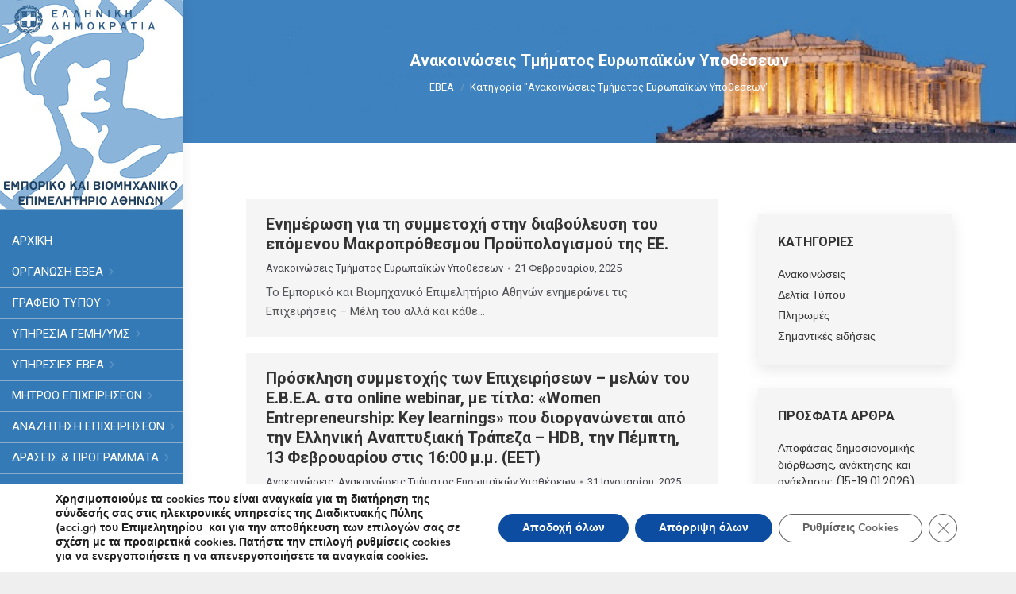

--- FILE ---
content_type: text/html; charset=UTF-8
request_url: https://acci.gr/category/anakoinwseis-eurwoaikwn-ipothesewn/page/5/
body_size: 47900
content:
<!DOCTYPE html>
<!--[if !(IE 6) | !(IE 7) | !(IE 8)  ]><!-->
<html dir="ltr" lang="el" prefix="og: https://ogp.me/ns#" class="no-js">
<!--<![endif]-->
<head>
	<meta charset="UTF-8" />
		<meta name="viewport" content="width=device-width, initial-scale=1, maximum-scale=1, user-scalable=0">
		<meta name="theme-color" content="#20a6f4"/>	<link rel="profile" href="https://gmpg.org/xfn/11" />
	<title>Ανακοινώσεις Τμήματος Ευρωπαϊκών Υποθέσεων - Εμπορικό και Βιομηχανικό Επιμελητήριο Αθηνών - Page 5</title>

		<!-- All in One SEO 4.9.3 - aioseo.com -->
	<meta name="description" content="- Page 5" />
	<meta name="robots" content="noindex, nofollow, max-image-preview:large" />
	<link rel="canonical" href="https://acci.gr/category/anakoinwseis-eurwoaikwn-ipothesewn/" />
	<link rel="prev" href="https://acci.gr/category/anakoinwseis-eurwoaikwn-ipothesewn/page/4/" />
	<link rel="next" href="https://acci.gr/category/anakoinwseis-eurwoaikwn-ipothesewn/page/6/" />
	<meta name="generator" content="All in One SEO (AIOSEO) 4.9.3" />
		<script type="application/ld+json" class="aioseo-schema">
			{"@context":"https:\/\/schema.org","@graph":[{"@type":"BreadcrumbList","@id":"https:\/\/acci.gr\/category\/anakoinwseis-eurwoaikwn-ipothesewn\/page\/5\/#breadcrumblist","itemListElement":[{"@type":"ListItem","@id":"https:\/\/acci.gr#listItem","position":1,"name":"Home","item":"https:\/\/acci.gr","nextItem":{"@type":"ListItem","@id":"https:\/\/acci.gr\/category\/anakoinwseis-eurwoaikwn-ipothesewn\/#listItem","name":"\u0391\u03bd\u03b1\u03ba\u03bf\u03b9\u03bd\u03ce\u03c3\u03b5\u03b9\u03c2 \u03a4\u03bc\u03ae\u03bc\u03b1\u03c4\u03bf\u03c2 \u0395\u03c5\u03c1\u03c9\u03c0\u03b1\u03ca\u03ba\u03ce\u03bd \u03a5\u03c0\u03bf\u03b8\u03ad\u03c3\u03b5\u03c9\u03bd"}},{"@type":"ListItem","@id":"https:\/\/acci.gr\/category\/anakoinwseis-eurwoaikwn-ipothesewn\/#listItem","position":2,"name":"\u0391\u03bd\u03b1\u03ba\u03bf\u03b9\u03bd\u03ce\u03c3\u03b5\u03b9\u03c2 \u03a4\u03bc\u03ae\u03bc\u03b1\u03c4\u03bf\u03c2 \u0395\u03c5\u03c1\u03c9\u03c0\u03b1\u03ca\u03ba\u03ce\u03bd \u03a5\u03c0\u03bf\u03b8\u03ad\u03c3\u03b5\u03c9\u03bd","item":"https:\/\/acci.gr\/category\/anakoinwseis-eurwoaikwn-ipothesewn\/","nextItem":{"@type":"ListItem","@id":"https:\/\/acci.gr\/category\/anakoinwseis-eurwoaikwn-ipothesewn\/page\/5#listItem","name":"Page 5"},"previousItem":{"@type":"ListItem","@id":"https:\/\/acci.gr#listItem","name":"Home"}},{"@type":"ListItem","@id":"https:\/\/acci.gr\/category\/anakoinwseis-eurwoaikwn-ipothesewn\/page\/5#listItem","position":3,"name":"Page 5","previousItem":{"@type":"ListItem","@id":"https:\/\/acci.gr\/category\/anakoinwseis-eurwoaikwn-ipothesewn\/#listItem","name":"\u0391\u03bd\u03b1\u03ba\u03bf\u03b9\u03bd\u03ce\u03c3\u03b5\u03b9\u03c2 \u03a4\u03bc\u03ae\u03bc\u03b1\u03c4\u03bf\u03c2 \u0395\u03c5\u03c1\u03c9\u03c0\u03b1\u03ca\u03ba\u03ce\u03bd \u03a5\u03c0\u03bf\u03b8\u03ad\u03c3\u03b5\u03c9\u03bd"}}]},{"@type":"CollectionPage","@id":"https:\/\/acci.gr\/category\/anakoinwseis-eurwoaikwn-ipothesewn\/page\/5\/#collectionpage","url":"https:\/\/acci.gr\/category\/anakoinwseis-eurwoaikwn-ipothesewn\/page\/5\/","name":"\u0391\u03bd\u03b1\u03ba\u03bf\u03b9\u03bd\u03ce\u03c3\u03b5\u03b9\u03c2 \u03a4\u03bc\u03ae\u03bc\u03b1\u03c4\u03bf\u03c2 \u0395\u03c5\u03c1\u03c9\u03c0\u03b1\u03ca\u03ba\u03ce\u03bd \u03a5\u03c0\u03bf\u03b8\u03ad\u03c3\u03b5\u03c9\u03bd - \u0395\u03bc\u03c0\u03bf\u03c1\u03b9\u03ba\u03cc \u03ba\u03b1\u03b9 \u0392\u03b9\u03bf\u03bc\u03b7\u03c7\u03b1\u03bd\u03b9\u03ba\u03cc \u0395\u03c0\u03b9\u03bc\u03b5\u03bb\u03b7\u03c4\u03ae\u03c1\u03b9\u03bf \u0391\u03b8\u03b7\u03bd\u03ce\u03bd - Page 5","description":"- Page 5","inLanguage":"el","isPartOf":{"@id":"https:\/\/acci.gr\/#website"},"breadcrumb":{"@id":"https:\/\/acci.gr\/category\/anakoinwseis-eurwoaikwn-ipothesewn\/page\/5\/#breadcrumblist"}},{"@type":"Organization","@id":"https:\/\/acci.gr\/#organization","name":"\u0395\u03bc\u03c0\u03bf\u03c1\u03b9\u03ba\u03cc \u039a\u03b1\u03b9 \u0392\u03b9\u03bf\u03bc\u03b7\u03c7\u03b1\u03bd\u03b9\u03ba\u03cc \u0395\u03c0\u03b9\u03bc\u03b5\u03bb\u03b7\u03c4\u03ae\u03c1\u03b9\u03bf \u0391\u03b8\u03b7\u03bd\u03ce\u03bd","description":"\u0395\u03c0\u03b9\u03bc\u03b5\u03bb\u03b7\u03c4\u03ae\u03c1\u03b9\u03bf","url":"https:\/\/acci.gr\/","telephone":"+302103604815","logo":{"@type":"ImageObject","url":"https:\/\/acci.gr\/wp-content\/uploads\/2022\/06\/NewPortalLogo.jpg","@id":"https:\/\/acci.gr\/category\/anakoinwseis-eurwoaikwn-ipothesewn\/page\/5\/#organizationLogo","width":230,"height":264,"caption":"NewPortalLogo"},"image":{"@id":"https:\/\/acci.gr\/category\/anakoinwseis-eurwoaikwn-ipothesewn\/page\/5\/#organizationLogo"},"sameAs":["https:\/\/www.facebook.com\/accigr\/","https:\/\/twitter.com\/athenschamber"]},{"@type":"WebSite","@id":"https:\/\/acci.gr\/#website","url":"https:\/\/acci.gr\/","name":"\u0395\u03bc\u03c0\u03bf\u03c1\u03b9\u03ba\u03cc \u03ba\u03b1\u03b9 \u0392\u03b9\u03bf\u03bc\u03b7\u03c7\u03b1\u03bd\u03b9\u03ba\u03cc \u0395\u03c0\u03b9\u03bc\u03b5\u03bb\u03b7\u03c4\u03ae\u03c1\u03b9\u03bf \u0391\u03b8\u03b7\u03bd\u03ce\u03bd","description":"\u0395\u03c0\u03b9\u03bc\u03b5\u03bb\u03b7\u03c4\u03ae\u03c1\u03b9\u03bf","inLanguage":"el","publisher":{"@id":"https:\/\/acci.gr\/#organization"}}]}
		</script>
		<!-- All in One SEO -->

<link rel="manifest" href="/pwa-manifest.json">
<link rel="apple-touch-icon" sizes="512x512" href="https://acci.gr/wp-content/uploads/2021/04/cropped-LOGO.jpg">
<link rel="apple-touch-icon-precomposed" sizes="192x192" href="https://acci.gr/wp-content/uploads/2021/04/cropped-LOGO.jpg">
<link rel='dns-prefetch' href='//fonts.googleapis.com' />
<link rel="alternate" type="application/rss+xml" title="Ροή RSS &raquo; Εμπορικό και Βιομηχανικό Επιμελητήριο Αθηνών" href="https://acci.gr/feed/" />
<link rel="alternate" type="application/rss+xml" title="Ροή Σχολίων &raquo; Εμπορικό και Βιομηχανικό Επιμελητήριο Αθηνών" href="https://acci.gr/comments/feed/" />
<link rel="alternate" type="application/rss+xml" title="Κατηγορία Ροής Εμπορικό και Βιομηχανικό Επιμελητήριο Αθηνών &raquo; Ανακοινώσεις Τμήματος Ευρωπαϊκών Υποθέσεων" href="https://acci.gr/category/anakoinwseis-eurwoaikwn-ipothesewn/feed/" />
<style id='wp-img-auto-sizes-contain-inline-css'>
img:is([sizes=auto i],[sizes^="auto," i]){contain-intrinsic-size:3000px 1500px}
/*# sourceURL=wp-img-auto-sizes-contain-inline-css */
</style>
<style id='wp-emoji-styles-inline-css'>

	img.wp-smiley, img.emoji {
		display: inline !important;
		border: none !important;
		box-shadow: none !important;
		height: 1em !important;
		width: 1em !important;
		margin: 0 0.07em !important;
		vertical-align: -0.1em !important;
		background: none !important;
		padding: 0 !important;
	}
/*# sourceURL=wp-emoji-styles-inline-css */
</style>
<style id='classic-theme-styles-inline-css'>
/*! This file is auto-generated */
.wp-block-button__link{color:#fff;background-color:#32373c;border-radius:9999px;box-shadow:none;text-decoration:none;padding:calc(.667em + 2px) calc(1.333em + 2px);font-size:1.125em}.wp-block-file__button{background:#32373c;color:#fff;text-decoration:none}
/*# sourceURL=/wp-includes/css/classic-themes.min.css */
</style>
<link rel='stylesheet' id='contact-form-7-css' href='https://acci.gr/wp-content/plugins/contact-form-7/includes/css/styles.css?ver=6.1.4' media='all' />
<link rel='stylesheet' id='ivory-search-styles-css' href='https://acci.gr/wp-content/plugins/add-search-to-menu/public/css/ivory-search.min.css?ver=5.5.13' media='all' />
<link rel='stylesheet' id='the7-font-css' href='https://acci.gr/wp-content/themes/dt-the7/fonts/icomoon-the7-font/icomoon-the7-font.min.css?ver=14.0.1.1' media='all' />
<link rel='stylesheet' id='the7-awesome-fonts-css' href='https://acci.gr/wp-content/themes/dt-the7/fonts/FontAwesome/css/all.min.css?ver=14.0.1.1' media='all' />
<link rel='stylesheet' id='the7-Defaults-css' href='https://acci.gr/wp-content/uploads/smile_fonts/Defaults/Defaults.css?ver=81bd8236c2a391e67b4e8d4211512ff3' media='all' />
<link rel='stylesheet' id='dflip-style-css' href='https://acci.gr/wp-content/plugins/3d-flipbook-dflip-lite/assets/css/dflip.min.css?ver=2.4.20' media='all' />
<link rel='stylesheet' id='dt-web-fonts-css' href='https://fonts.googleapis.com/css?family=Roboto:300,400,500,600,700%7CRoboto+Slab:400,400italic,500,600,700%7CPoppins:400,600,700' media='all' />
<link rel='stylesheet' id='dt-main-css' href='https://acci.gr/wp-content/themes/dt-the7/css/main.min.css?ver=14.0.1.1' media='all' />
<link rel='stylesheet' id='the7-custom-scrollbar-css' href='https://acci.gr/wp-content/themes/dt-the7/lib/custom-scrollbar/custom-scrollbar.min.css?ver=14.0.1.1' media='all' />
<link rel='stylesheet' id='the7-wpbakery-css' href='https://acci.gr/wp-content/themes/dt-the7/css/wpbakery.min.css?ver=14.0.1.1' media='all' />
<link rel='stylesheet' id='the7-css-vars-css' href='https://acci.gr/wp-content/uploads/the7-css/css-vars.css?ver=814fd5745186' media='all' />
<link rel='stylesheet' id='dt-custom-css' href='https://acci.gr/wp-content/uploads/the7-css/custom.css?ver=814fd5745186' media='all' />
<link rel='stylesheet' id='dt-media-css' href='https://acci.gr/wp-content/uploads/the7-css/media.css?ver=814fd5745186' media='all' />
<link rel='stylesheet' id='the7-mega-menu-css' href='https://acci.gr/wp-content/uploads/the7-css/mega-menu.css?ver=814fd5745186' media='all' />
<link rel='stylesheet' id='the7-elements-css' href='https://acci.gr/wp-content/uploads/the7-css/post-type-dynamic.css?ver=814fd5745186' media='all' />
<link rel='stylesheet' id='style-css' href='https://acci.gr/wp-content/themes/dt-the7-child/style.css?ver=14.0.1.1' media='all' />
<link rel='stylesheet' id='pwaforwp-style-css' href='https://acci.gr/wp-content/plugins/pwa-for-wp/assets/css/pwaforwp-main.min.css?ver=1.7.83' media='all' />
<link rel='stylesheet' id='moove_gdpr_frontend-css' href='https://acci.gr/wp-content/plugins/gdpr-cookie-compliance/dist/styles/gdpr-main.css?ver=5.0.9' media='all' />
<style id='moove_gdpr_frontend-inline-css'>
#moove_gdpr_cookie_modal,#moove_gdpr_cookie_info_bar,.gdpr_cookie_settings_shortcode_content{font-family:&#039;Nunito&#039;,sans-serif}#moove_gdpr_save_popup_settings_button{background-color:#373737;color:#fff}#moove_gdpr_save_popup_settings_button:hover{background-color:#000}#moove_gdpr_cookie_info_bar .moove-gdpr-info-bar-container .moove-gdpr-info-bar-content a.mgbutton,#moove_gdpr_cookie_info_bar .moove-gdpr-info-bar-container .moove-gdpr-info-bar-content button.mgbutton{background-color:#0c4da2}#moove_gdpr_cookie_modal .moove-gdpr-modal-content .moove-gdpr-modal-footer-content .moove-gdpr-button-holder a.mgbutton,#moove_gdpr_cookie_modal .moove-gdpr-modal-content .moove-gdpr-modal-footer-content .moove-gdpr-button-holder button.mgbutton,.gdpr_cookie_settings_shortcode_content .gdpr-shr-button.button-green{background-color:#0c4da2;border-color:#0c4da2}#moove_gdpr_cookie_modal .moove-gdpr-modal-content .moove-gdpr-modal-footer-content .moove-gdpr-button-holder a.mgbutton:hover,#moove_gdpr_cookie_modal .moove-gdpr-modal-content .moove-gdpr-modal-footer-content .moove-gdpr-button-holder button.mgbutton:hover,.gdpr_cookie_settings_shortcode_content .gdpr-shr-button.button-green:hover{background-color:#fff;color:#0c4da2}#moove_gdpr_cookie_modal .moove-gdpr-modal-content .moove-gdpr-modal-close i,#moove_gdpr_cookie_modal .moove-gdpr-modal-content .moove-gdpr-modal-close span.gdpr-icon{background-color:#0c4da2;border:1px solid #0c4da2}#moove_gdpr_cookie_info_bar span.moove-gdpr-infobar-allow-all.focus-g,#moove_gdpr_cookie_info_bar span.moove-gdpr-infobar-allow-all:focus,#moove_gdpr_cookie_info_bar button.moove-gdpr-infobar-allow-all.focus-g,#moove_gdpr_cookie_info_bar button.moove-gdpr-infobar-allow-all:focus,#moove_gdpr_cookie_info_bar span.moove-gdpr-infobar-reject-btn.focus-g,#moove_gdpr_cookie_info_bar span.moove-gdpr-infobar-reject-btn:focus,#moove_gdpr_cookie_info_bar button.moove-gdpr-infobar-reject-btn.focus-g,#moove_gdpr_cookie_info_bar button.moove-gdpr-infobar-reject-btn:focus,#moove_gdpr_cookie_info_bar span.change-settings-button.focus-g,#moove_gdpr_cookie_info_bar span.change-settings-button:focus,#moove_gdpr_cookie_info_bar button.change-settings-button.focus-g,#moove_gdpr_cookie_info_bar button.change-settings-button:focus{-webkit-box-shadow:0 0 1px 3px #0c4da2;-moz-box-shadow:0 0 1px 3px #0c4da2;box-shadow:0 0 1px 3px #0c4da2}#moove_gdpr_cookie_modal .moove-gdpr-modal-content .moove-gdpr-modal-close i:hover,#moove_gdpr_cookie_modal .moove-gdpr-modal-content .moove-gdpr-modal-close span.gdpr-icon:hover,#moove_gdpr_cookie_info_bar span[data-href]>u.change-settings-button{color:#0c4da2}#moove_gdpr_cookie_modal .moove-gdpr-modal-content .moove-gdpr-modal-left-content #moove-gdpr-menu li.menu-item-selected a span.gdpr-icon,#moove_gdpr_cookie_modal .moove-gdpr-modal-content .moove-gdpr-modal-left-content #moove-gdpr-menu li.menu-item-selected button span.gdpr-icon{color:inherit}#moove_gdpr_cookie_modal .moove-gdpr-modal-content .moove-gdpr-modal-left-content #moove-gdpr-menu li a span.gdpr-icon,#moove_gdpr_cookie_modal .moove-gdpr-modal-content .moove-gdpr-modal-left-content #moove-gdpr-menu li button span.gdpr-icon{color:inherit}#moove_gdpr_cookie_modal .gdpr-acc-link{line-height:0;font-size:0;color:transparent;position:absolute}#moove_gdpr_cookie_modal .moove-gdpr-modal-content .moove-gdpr-modal-close:hover i,#moove_gdpr_cookie_modal .moove-gdpr-modal-content .moove-gdpr-modal-left-content #moove-gdpr-menu li a,#moove_gdpr_cookie_modal .moove-gdpr-modal-content .moove-gdpr-modal-left-content #moove-gdpr-menu li button,#moove_gdpr_cookie_modal .moove-gdpr-modal-content .moove-gdpr-modal-left-content #moove-gdpr-menu li button i,#moove_gdpr_cookie_modal .moove-gdpr-modal-content .moove-gdpr-modal-left-content #moove-gdpr-menu li a i,#moove_gdpr_cookie_modal .moove-gdpr-modal-content .moove-gdpr-tab-main .moove-gdpr-tab-main-content a:hover,#moove_gdpr_cookie_info_bar.moove-gdpr-dark-scheme .moove-gdpr-info-bar-container .moove-gdpr-info-bar-content a.mgbutton:hover,#moove_gdpr_cookie_info_bar.moove-gdpr-dark-scheme .moove-gdpr-info-bar-container .moove-gdpr-info-bar-content button.mgbutton:hover,#moove_gdpr_cookie_info_bar.moove-gdpr-dark-scheme .moove-gdpr-info-bar-container .moove-gdpr-info-bar-content a:hover,#moove_gdpr_cookie_info_bar.moove-gdpr-dark-scheme .moove-gdpr-info-bar-container .moove-gdpr-info-bar-content button:hover,#moove_gdpr_cookie_info_bar.moove-gdpr-dark-scheme .moove-gdpr-info-bar-container .moove-gdpr-info-bar-content span.change-settings-button:hover,#moove_gdpr_cookie_info_bar.moove-gdpr-dark-scheme .moove-gdpr-info-bar-container .moove-gdpr-info-bar-content button.change-settings-button:hover,#moove_gdpr_cookie_info_bar.moove-gdpr-dark-scheme .moove-gdpr-info-bar-container .moove-gdpr-info-bar-content u.change-settings-button:hover,#moove_gdpr_cookie_info_bar span[data-href]>u.change-settings-button,#moove_gdpr_cookie_info_bar.moove-gdpr-dark-scheme .moove-gdpr-info-bar-container .moove-gdpr-info-bar-content a.mgbutton.focus-g,#moove_gdpr_cookie_info_bar.moove-gdpr-dark-scheme .moove-gdpr-info-bar-container .moove-gdpr-info-bar-content button.mgbutton.focus-g,#moove_gdpr_cookie_info_bar.moove-gdpr-dark-scheme .moove-gdpr-info-bar-container .moove-gdpr-info-bar-content a.focus-g,#moove_gdpr_cookie_info_bar.moove-gdpr-dark-scheme .moove-gdpr-info-bar-container .moove-gdpr-info-bar-content button.focus-g,#moove_gdpr_cookie_info_bar.moove-gdpr-dark-scheme .moove-gdpr-info-bar-container .moove-gdpr-info-bar-content a.mgbutton:focus,#moove_gdpr_cookie_info_bar.moove-gdpr-dark-scheme .moove-gdpr-info-bar-container .moove-gdpr-info-bar-content button.mgbutton:focus,#moove_gdpr_cookie_info_bar.moove-gdpr-dark-scheme .moove-gdpr-info-bar-container .moove-gdpr-info-bar-content a:focus,#moove_gdpr_cookie_info_bar.moove-gdpr-dark-scheme .moove-gdpr-info-bar-container .moove-gdpr-info-bar-content button:focus,#moove_gdpr_cookie_info_bar.moove-gdpr-dark-scheme .moove-gdpr-info-bar-container .moove-gdpr-info-bar-content span.change-settings-button.focus-g,span.change-settings-button:focus,button.change-settings-button.focus-g,button.change-settings-button:focus,#moove_gdpr_cookie_info_bar.moove-gdpr-dark-scheme .moove-gdpr-info-bar-container .moove-gdpr-info-bar-content u.change-settings-button.focus-g,#moove_gdpr_cookie_info_bar.moove-gdpr-dark-scheme .moove-gdpr-info-bar-container .moove-gdpr-info-bar-content u.change-settings-button:focus{color:#0c4da2}#moove_gdpr_cookie_modal .moove-gdpr-branding.focus-g span,#moove_gdpr_cookie_modal .moove-gdpr-modal-content .moove-gdpr-tab-main a.focus-g,#moove_gdpr_cookie_modal .moove-gdpr-modal-content .moove-gdpr-tab-main .gdpr-cd-details-toggle.focus-g{color:#0c4da2}#moove_gdpr_cookie_modal.gdpr_lightbox-hide{display:none}
/*# sourceURL=moove_gdpr_frontend-inline-css */
</style>
<!--n2css--><!--n2js--><script src="https://acci.gr/wp-includes/js/jquery/jquery.min.js?ver=3.7.1" id="jquery-core-js"></script>
<script src="https://acci.gr/wp-includes/js/jquery/jquery-migrate.min.js?ver=3.4.1" id="jquery-migrate-js"></script>
<script id="dt-above-fold-js-extra">
var dtLocal = {"themeUrl":"https://acci.gr/wp-content/themes/dt-the7","passText":"To view this protected post, enter the password below:","moreButtonText":{"loading":"Loading...","loadMore":"\u03a0\u03b5\u03c1\u03b9\u03c3\u03c3\u03cc\u03c4\u03b5\u03c1\u03b1"},"postID":"101760","ajaxurl":"https://acci.gr/wp-admin/admin-ajax.php","REST":{"baseUrl":"https://acci.gr/wp-json/the7/v1","endpoints":{"sendMail":"/send-mail"}},"contactMessages":{"required":"One or more fields have an error. Please check and try again.","terms":"Please accept the privacy policy.","fillTheCaptchaError":"Please, fill the captcha."},"captchaSiteKey":"","ajaxNonce":"3206b03c62","pageData":{"type":"archive","template":"archive","layout":"masonry"},"themeSettings":{"smoothScroll":"off","lazyLoading":false,"desktopHeader":{"height":""},"ToggleCaptionEnabled":"disabled","ToggleCaption":"Navigation","floatingHeader":{"showAfter":60,"showMenu":false,"height":60,"logo":{"showLogo":true,"html":"\u003Cimg class=\" preload-me\" src=\"https://acci.gr/wp-content/uploads/2021/09/NewPortalLogo.jpg\" srcset=\"https://acci.gr/wp-content/uploads/2021/09/NewPortalLogo.jpg 230w, https://acci.gr/wp-content/uploads/2021/09/NewPortalLogo.jpg 230w\" width=\"230\" height=\"264\"   sizes=\"230px\" alt=\"\u0395\u03bc\u03c0\u03bf\u03c1\u03b9\u03ba\u03cc \u03ba\u03b1\u03b9 \u0392\u03b9\u03bf\u03bc\u03b7\u03c7\u03b1\u03bd\u03b9\u03ba\u03cc \u0395\u03c0\u03b9\u03bc\u03b5\u03bb\u03b7\u03c4\u03ae\u03c1\u03b9\u03bf \u0391\u03b8\u03b7\u03bd\u03ce\u03bd\" /\u003E","url":"https://acci.gr/"}},"topLine":{"floatingTopLine":{"logo":{"showLogo":false,"html":""}}},"mobileHeader":{"firstSwitchPoint":778,"secondSwitchPoint":0,"firstSwitchPointHeight":60,"secondSwitchPointHeight":60,"mobileToggleCaptionEnabled":"disabled","mobileToggleCaption":"Menu"},"stickyMobileHeaderFirstSwitch":{"logo":{"html":""}},"stickyMobileHeaderSecondSwitch":{"logo":{"html":""}},"sidebar":{"switchPoint":992},"boxedWidth":"1500px"},"VCMobileScreenWidth":"778"};
var dtShare = {"shareButtonText":{"facebook":"Share on Facebook","twitter":"Share on X","pinterest":"Pin it","linkedin":"Share on Linkedin","whatsapp":"Share on Whatsapp"},"overlayOpacity":"85"};
//# sourceURL=dt-above-fold-js-extra
</script>
<script src="https://acci.gr/wp-content/themes/dt-the7/js/above-the-fold.min.js?ver=14.0.1.1" id="dt-above-fold-js"></script>
<script></script><link rel="https://api.w.org/" href="https://acci.gr/wp-json/" /><link rel="alternate" title="JSON" type="application/json" href="https://acci.gr/wp-json/wp/v2/categories/146" /><link rel="EditURI" type="application/rsd+xml" title="RSD" href="https://acci.gr/xmlrpc.php?rsd" />
<script type="text/javascript">//<![CDATA[
  function external_links_in_new_windows_loop() {
    if (!document.links) {
      document.links = document.getElementsByTagName('a');
    }
    var change_link = false;
    var force = '';
    var ignore = '';

    for (var t=0; t<document.links.length; t++) {
      var all_links = document.links[t];
      change_link = false;
      
      if(document.links[t].hasAttribute('onClick') == false) {
        // forced if the address starts with http (or also https), but does not link to the current domain
        if(all_links.href.search(/^http/) != -1 && all_links.href.search('acci.gr') == -1 && all_links.href.search(/^#/) == -1) {
          // console.log('Changed ' + all_links.href);
          change_link = true;
        }
          
        if(force != '' && all_links.href.search(force) != -1) {
          // forced
          // console.log('force ' + all_links.href);
          change_link = true;
        }
        
        if(ignore != '' && all_links.href.search(ignore) != -1) {
          // console.log('ignore ' + all_links.href);
          // ignored
          change_link = false;
        }

        if(change_link == true) {
          // console.log('Changed ' + all_links.href);
          document.links[t].setAttribute('onClick', 'javascript:window.open(\'' + all_links.href.replace(/'/g, '') + '\', \'_blank\', \'noopener\'); return false;');
          document.links[t].removeAttribute('target');
        }
      }
    }
  }
  
  // Load
  function external_links_in_new_windows_load(func)
  {  
    var oldonload = window.onload;
    if (typeof window.onload != 'function'){
      window.onload = func;
    } else {
      window.onload = function(){
        oldonload();
        func();
      }
    }
  }

  external_links_in_new_windows_load(external_links_in_new_windows_loop);
  //]]></script>

<meta name="generator" content="Powered by WPBakery Page Builder - drag and drop page builder for WordPress."/>
<link rel="icon" href="https://acci.gr/wp-content/uploads/2021/12/favicon2.png" sizes="32x32" />
<link rel="icon" href="https://acci.gr/wp-content/uploads/2021/12/favicon2.png" sizes="192x192" />
<meta name="msapplication-TileImage" content="https://acci.gr/wp-content/uploads/2021/12/favicon2.png" />
<meta name="pwaforwp" content="wordpress-plugin"/>
        <meta name="theme-color" content="#D5E0EB">
        <meta name="apple-mobile-web-app-title" content="Εμπορικό Και Βιομηχανικό Επιμελητήριο Αθηνών">
        <meta name="application-name" content="Εμπορικό Και Βιομηχανικό Επιμελητήριο Αθηνών">
        <meta name="apple-mobile-web-app-capable" content="yes">
        <meta name="apple-mobile-web-app-status-bar-style" content="default">
        <meta name="mobile-web-app-capable" content="yes">
        <meta name="apple-touch-fullscreen" content="yes">
<link rel="apple-touch-icon" sizes="192x192" href="https://acci.gr/wp-content/uploads/2021/04/cropped-LOGO.jpg">
<link rel="apple-touch-icon" sizes="512x512" href="https://acci.gr/wp-content/uploads/2021/04/cropped-LOGO.jpg">
		<style id="wp-custom-css">
			.ebea_banner_column{
	padding: 20px 0;
	transition: all 300ms ease-in-out;
}

.ebea_banner_column:hover{
	transition: all 300ms ease-in-out;
  background-color: #337ab7;
}

.ebea_banner_column .dt-regular-icon{ padding: 30px;}
.ebea_banner_column .text-icon .icon-inner{ border-radius: 50% !important;}

.ebea_banner_column:hover .anchor-link.text-icon.dt-icon-bg-on.dt-icon-hover-on.dt-icon-hover-bg-on.dt-icon-animate-shadow .icon-inner{background-color: #337ab7 !important;}

.ebea_banner_column:hover .icon-inner::before{ background-color: #FFF !important;}

.icon-with-text-shortcode .text-icon{ 
	width: auto !important;
	height: auto !important;
}

.ebea_banner_column  .dt-icon-animate-shadow:not(.dt-icon-hover-off):hover{ box-shadow: none;}
.ebea_banner_column:hover .dt-regular-icon { color: #337ab7 !important;}
.ebea_banner_column:hover h4.dt-text-title a,
.ebea_banner_column:hover .dt-text-desc{ color: #FFF !important;}		</style>
		<noscript><style> .wpb_animate_when_almost_visible { opacity: 1; }</style></noscript><style id='the7-custom-inline-css' type='text/css'>
/*image στο sidebar*/
.mec-widget .mec-event-list-classic .mec-event-image
{display: none;}

/*.single .entry-content img {display: none !important;}*/

/*Περιοδικό Ανάπτυξη*/


/* valame display none gia na krupsoume to no events found sthn arxikh selida dipla sto imerologio*/
.vc_custom_1575403379152 {
    padding-bottom: 30px !important;
}



/* dilwnoume italic kai allo font gia na mhn fenete bold*/
em {
    font-style: italic!important;
	    font-family: system-ui;

}


/* valame display none gia na kripsoume to 10th katw apo tis ekdilwseis martios sto imerologio*/
.mec-box-calendar.mec-calendar .mec-calendar-events-side .mec-table-side-day {
    border-radius: 2px;
		display:none;


}


/* afairesame thn imeromhnia to 9th apo thn proepiskopisi tou calendar*/
.mec-calendar.mec-event-calendar-classic .mec-calendar-events-sec .mec-table-side-day {
    margin-left: 4px;
		display:none;

}


/* valame to margin left sto calendar sto footer  kai to font size apo 13 egine 10*/
.mec-widget .mec-calendar .mec-calendar-header h2 {
    font-size: 10px;
    margin-top: 8px;
    margin-left: 20px;
}



.mec-widget .mec-calendar.mec-event-calendar-classic .mec-calendar-events-sec .mec-table-side-title {
    font-size: 14px;
    color: #676464;
}


/* prosthesame to font size gia na mikrinoume ta grammata sto calendar sto footer auto to calendar anhkei sthn selida imerologio apokleistika kai to height apo 100 to kaname 30*/
.mec-calendar.mec-event-calendar-classic dl dt {
    width: 15%;
    height: 30px;
    line-height: 1.2;
    text-align: left;
    padding: 2px 7px;
    position: relative;
    font-size: 8px;
}



/* to xrwma sta velakia tou imerologiou sto footer to kaname mauro*/
.footer .widget a, .footer .widget .post-content .text-secondary {
    color: #0d0d0d;
}


/* to xrwma aristera kai deksia sta velakia pou alazeis mhnes sto imerologio to kaname mauro*/
.mec-load-month-link {
    color: #000000;
    font-size: 12px;
    font-weight: 400;
}

#bottom-bar a, #bottom-bar {
    color: #fff;
}

a.author.vcard {display: none !important;}

.blog-shortcode.blog-list-shortcode-id-461ff9b76de8c66fe052152c2e3d5079:not(.mode-masonry) article {
    margin-top: 0px !important;
}

.iso-container .bg-on .blog-content>:last-child, .iso-container .bg-on .project-list-content>:last-child, .iso-grid .bg-on .blog-content>:last-child, .iso-grid .bg-on .project-list-content>:last-child {
    margin-bottom: 10px;
    overflow-wrap: anywhere;
}

/* to padding apo 25 to kanoume 35*/
.footer .widget {
    color: #ffffff;
    padding: 0 35px;
}

/* sthn deuterh seira tou footer kanoume stixoish gramamatwn apo center se inherit*/
.has-text-align-center {
    text-align: inherit!important;
}
/*sto footer eixe padding 24 kai to kaname 0*/
.footer .widget, .wf-cell, .wf-usr-cell {
    display: inline-block;
    vertical-align: top;
    padding: 0 px;
}
/*3 stiles arthografias*/
.wf-container > * {
    font: normal 15px / 1.6em "Roboto", Helvetica, Arial, Verdana, sans-serif !important;
    word-spacing: normal;
    color: #55565a;
    text-align: left !important;
}

/* mpara menu*/
.elementor-popup-modal .dialog-message:hover .mCSB_scrollTools, .masthead:hover .mCSB_scrollTools, .the7-scrollbar-style .mCSB_scrollTools {
    opacity: 1;
    margin-right: -10px;
}

/*titlos EBEA NEWS*/
.blog-shortcode.blog-masonry-shortcode-id-c34e556e5f6b5c3b378bd218ea3ed4d5 .entry-title {
    margin-bottom: 10px;
    font-weight: 900 !important;
		text-align: left !important;
}

@media only screen and (min-width: 1300px) {.masthead.side-header:not(.sub-downwards) .mega-full-width > .dt-mega-menu-wrap { width: 1050px; max-width: 1050px; }}


@media only screen and (min-width: 1500px) {.masthead.side-header:not(.sub-downwards) .mega-full-width > .dt-mega-menu-wrap { width: 1250px; max-width: 1250px; }}


.main-nav .sub-nav > li.dt-mega-parent > a .menu-text {
line-height: 15px;
}


.sidebar-content .custom-categories a span.item-num, .sidebar-content .cat-item a span.item-num {display:none;}

.sidebar-right .sidebar, .sidebar-divider-off.sidebar-right .sidebar, .sidebar-right .sidebar.solid-bg, .sidebar-right .sidebar.bg-under-widget {
    margin-top: 20px;
    margin-bottom: 20px;
}

.mec-widget .mec-event-list-classic .mec-event-article {
    padding-left: 0px;
}

.masthead .mini-widgets .soc-ico a:last-child
{align-content: center;}

.side-header.dividers:not(.surround) .main-nav {
    margin: -30px 0 -12px 0;
}

.mini-contacts i {
    font-size: 16px;
    color: #fff;
}

.mini-contacts {
    text-decoration: none;
    font: normal 14px / 17px "Roboto", Helvetica, Arial, Verdana, sans-serif;
    color: #fff;
}




.entry-meta>a:last-child, .entry-meta>span:last-child, .portfolio-categories>a:last-child, .portfolio-categories>span:last-child {
    padding: 0;
    margin: 0;
    
}

/*kruvoume to avatar apo thn proepiskopisi arthrwn*/
.items-grid .alignleft {
    margin: 5px 20px 5px 0;
    font-size: 0;
    line-height: 0;
    display:none;
}

/* krivoume to periexomeno apo to blog list */
.blog-shortcode.mode-list .entry-excerpt
{
	display: none !important;

}

/* kruvoume ta kena sto blog list */
.blog-shortcode.blog-list-shortcode-id-461ff9b76de8c66fe052152c2e3d5079:not(.mode-masonry) article {
    margin-top: 0px !important;
}
/*widget area*/
.side-header .header-bar .mini-widgets {
    margin-top: 50px;
}

.masthead.side-header:not(.masthead-mobile-header) .mini-widgets>*, .masthead.side-header:not(.masthead-mobile-header) .mobile-mini-widgets>* {
    margin: 5px 20px 10px 0;
}

.side-header.dividers .main-nav > li {
   padding-left: 15px;
}

.side-header .header-bar {
    padding: 0px 0px 0px 0px;
}

/* color breadcrumbs*/
.page-title .breadcrumbs, .page-title .breadcrumbs a {
    color: #ffffff;
    font: normal 13px / 23px "Roboto", Helvetica, Arial, Verdana, sans-serif;
    text-transform: none;
}

/*ΗΜΕΡΟΛΟΓΙΟ*/
.mec-event-grid-modern .mec-event-title {
    margin: 0 0 10px 0;
    font-weight: 600;
    font-size: 20px;
}

.mec-skin-grid-events-container .mec-event-footer {display: none;}

.mec-event-grid-modern .mec-event-content {
    padding: 0px 15px 5px;
}

.mec-event-grid-modern .mec-event-article {
    margin-bottom: 10px;
	padding: 5px 5px 5px;
}

.mec-wrap .mec-totalcal-box {
	display:none;
}

.text-small {
    font-size: 14px;
    line-height: 1.6em;
}


.side-header .header-bar .mini-widgets {
    padding: 0px 10px 0px 10px;
}

/*
.side-header:not(.dividers) .main-nav {
    padding-left: 20px !important;
}*/



.side-header:not(.sub-downwards) .main-nav>li>.dt-mega-menu-wrap:not(.bottom-overflow), .side-header:not(.sub-downwards) .main-nav>li>.sub-nav:not(.bottom-overflow) {
    top: 0 !important;
}
/*valame justify sta keimena twn arthrwn*/
.single .content>.post, .single .content>.project-post { 
	margin-bottom: 50px; 
	text-align: justify; 
}

/* apo 34 to kaname 24 kai apo 44 to kaname 34*/
.page-title h1, .page-title h1 *, .page-title h1 a:hover, #page .page-title .entry-title {
    font: normal 700 20px / 24px "Roboto", Helvetica, Arial, Verdana, sans-serif;
    color: #ffff;
    text-transform: none;
}
/* valame justify sto faq dioikitiko simvoulio*/
.vc_tta.vc_general .vc_tta-panel-body>:last-child {
    margin-bottom: 0;
    text-align: justify;
}
.page, .wf-container > * {
    font: normal 16px / 1.6em "Roboto", Helvetica, Arial, Verdana, sans-serif;
    word-spacing: normal;
    color: #55565a;
    text-align: justify;
}

#rev_slider_1_1_wrapper .erinyen_copy95 .tp-tab-title {
    color: #2fd84b;
    font-size: 22px;
    font-weight: 900;
    text-transform: uppercase;
    font-family: 'Roboto';
    margin-bottom: 4px;
    line-height: 28px;
}

/*svinoume thn forma gia sxolia apo ta arthra*/
.comment-form{
	display:none;
}


/*svinoume to titlo dwste mia apanthsh gia sxolia */
.comments-title, .comments-title a, .comment-author a, .comment-author .fn, #reply-title, .fn, .fn a, .pingback-title {
    color: #333333;
    display: none;
}

/* load more button gia accordition*/
.vc_btn3-container.vc_btn3-inline {
    display: inline-block;
    vertical-align: top;
    margin-top: -50px;
}

/*svinoume to breadcrumb apo to blog list*/
.blog-shortcode.blog-list-shortcode-id-d5aa80574a0a2c692155e1f7a97931ea .entry-meta {
    margin-bottom: 15px;
	display:none;
    
}

/*svinoume to read more apo to blog list*/

.post-details.details-type-link {
    font-size: var(--the7-text-small-font-size);
    line-height: calc(var(--the7-text-small-font-size) + 4px);
    color: var(--the7-title-color);
    display:none;
}


/* Banner Arxikis */
.icon-with-text-shortcode.icon-text-id-569294e28b98b35016290e64b7e5fa20 .dt-text-title, .icon-with-text-shortcode.icon-text-id-569294e28b98b35016290e64b7e5fa20 .dt-text-title a {
    text-shadow: 2px 2px 8px #000;
}

.icon-with-text-shortcode.icon-text-id-65f54edc9f7734d67e8b5b4147d3893d .dt-text-title, .icon-with-text-shortcode.icon-text-id-65f54edc9f7734d67e8b5b4147d3893d .dt-text-title a{
	text-shadow: 2px 2px 8px #000;
}

.icon-with-text-shortcode.icon-text-id-6199f63c5dd213ca352f19a30ad1dfd4 .dt-text-title, .icon-with-text-shortcode.icon-text-id-6199f63c5dd213ca352f19a30ad1dfd4 .dt-text-title a {
    text-shadow: 2px 2px 8px #333;
}

.icon-with-text-shortcode.icon-text-id-ce138e56ed182bfef5eaba1635093aa7 .dt-text-title, .icon-with-text-shortcode.icon-text-id-ce138e56ed182bfef5eaba1635093aa7 .dt-text-title a {
 text-shadow: 2px 2px 8px #888;
}

.icon-with-text-shortcode.icon-text-id-f5626332f7cef6c4d901437eb2a9ffcc .dt-text-title, .icon-with-text-shortcode.icon-text-id-6199f63c5dd213ca352f19a30ad1dfd4 .dt-text-title a {
    text-shadow: 2px 2px 8px #666;
}


/* Text shadow icon with text Home */

.text-layer{
	text-shadow: 2px 2px 8px RGBA(0,0,0,1);
}

.text-layer2{
	text-shadow: 2px 2px 8px #888;;
}

/* Heading hover link */
.vc_custom_heading , .vc_custom_heading a:hover{
	color:#20a6f4
}

/* WpForm Button */
div.wpforms-container-full .wpforms-form input[type=submit], div.wpforms-container-full .wpforms-form button[type=submit], div.wpforms-container-full .wpforms-form .wpforms-page-button {
    background-color: #148ba9;
    border: 1px solid #ddd;
    color: #fff;
    font-size: 1em;
    padding: 10px 15px;
}

div.wpforms-container-full .wpforms-form input[type=submit]:hover, div.wpforms-container-full .wpforms-form input[type=submit]:focus, div.wpforms-container-full .wpforms-form input[type=submit]:active, div.wpforms-container-full .wpforms-form button[type=submit]:hover, div.wpforms-container-full .wpforms-form button[type=submit]:focus, div.wpforms-container-full .wpforms-form button[type=submit]:active, div.wpforms-container-full .wpforms-form .wpforms-page-button:hover, div.wpforms-container-full .wpforms-form .wpforms-page-button:active, div.wpforms-container-full .wpforms-form .wpforms-page-button:focus {
    background-color: #337ab7;
    border: 1px solid #ccc;
    cursor: pointer;
}

/*Button Anakoinoseis/Deltia/Pliromes */
.font-custom-style1 a{
    font-size: 16px!important;
    font-weight: 800;
}

/*
.side-header:not(.sub-downwards) .main-nav>li>.dt-mega-menu-wrap:not(.bottom-overflow) {
    top: -200px !important;
}*/

/*Ivory search */

.is-menu.is-dropdown form {
    display: none;
    min-width: 220px;
    max-width: 100%;
    position: absolute;
    right: 0;
    top: 100%;
    z-index: 9;
    margin-right: 3px;
    margin-left: 3px;
	  display: block!important;
}

.search-custom-icon a{
	display:none!important;
}

.is-form-style input.is-search-submit, .is-search-icon {
margin-top:-10px;
}




/*Flags images in accordion */
.image1 i.vc_tta-icon{
	content: url(/wp-content/uploads/2022/01/az-AZ-Cyrl.gif);
}

.image2 i.vc_tta-icon{
	content: url(/wp-content/uploads/2022/01/ar-EG.gif);
}

.image3 i.vc_tta-icon{
	content: url(/wp-content/uploads/2022/01/sq-AL.gif);
}

.image4 i.vc_tta-icon{
	content: url(/wp-content/uploads/2022/01/algeria.gif);
}

.image5 i.vc_tta-icon{
	content: url(/wp-content/uploads/2022/01/algeria.gif);
}

.image6 i.vc_tta-icon{
	content: url(/wp-content/uploads/2022/01/125px-Flag_of_Argentina.svg_.png);
}

.image7 i.vc_tta-icon{
	content: url(/wp-content/uploads/2022/01/hy-AM.gif);
}

.image8 i.vc_tta-icon{
	content: url(/wp-content/uploads/2022/01/de-AT.gif);
}

.image9 i.vc_tta-icon{
	content: url(/wp-content/uploads/2022/01/en-AU.gif);
}

.image10 i.vc_tta-icon{
	content: url(/wp-content/uploads/2022/01/Flag_of_Afghanistan.svg_.jpg);
}

.image11 i.vc_tta-icon{
	content: url(/wp-content/uploads/2022/01/fr-BE.gif);
}

.image12 i.vc_tta-icon{
	content: url(/wp-content/uploads/2022/01/boznia_erzego.gif);
}

.image13 i.vc_tta-icon{
	content: url(/wp-content/uploads/2022/01/mk-MK.gif);
}

.image14 i.vc_tta-icon{
	content: url(/wp-content/uploads/2022/01/bg-BG.gif);
}
.image15 i.vc_tta-icon{
	content: url(/wp-content/uploads/2022/01/125px-Flag_of_Brazil.svg_.png);
}
.image16 i.vc_tta-icon{
	content: url(/wp-content/uploads/2022/01/fr-FR.gif);
}
.image17 i.vc_tta-icon{
	content: url(/wp-content/uploads/2022/01/de-DE.gif);
}
.image18 i.vc_tta-icon{
	content: url(/wp-content/uploads/2022/01/ka-GE.gif);
}
.image19 i.vc_tta-icon{
	content: url(/wp-content/uploads/2022/01/Flag_of_The_Gambia.svg_.png);
}
.image20 i.vc_tta-icon{
	content: url(/wp-content/uploads/2022/01/Flag_of_Guinea-Bissau.jpg);
}
.image21 i.vc_tta-icon{
	content: url(/wp-content/uploads/2022/01/da-DK.gif);
}
.image22 i.vc_tta-icon{
	content: url(/wp-content/uploads/2022/01/et-EE.gif);
}
.image23 i.vc_tta-icon{
	content: url(/wp-content/uploads/2022/01/ar-AE.gif);
}
.image24 i.vc_tta-icon{
	content: url(/wp-content/uploads/2022/01/en-US.gif);
}
.image25 i.vc_tta-icon{
	content: url(/wp-content/uploads/2022/01/ja-JP.gif);
}
.image26 i.vc_tta-icon{
	content: url(/wp-content/uploads/2022/01/kok-IN.gif);
}
.image27 i.vc_tta-icon{
	content: url(/wp-content/uploads/2022/01/ar-JO.gif);
}
.image28 i.vc_tta-icon{
	content: url(/wp-content/uploads/2022/01/fa-IR.gif);
}
.image29 i.vc_tta-icon{
	content: url(/wp-content/uploads/2022/01/es-ES.gif);
}
.image30 i.vc_tta-icon{
	content: url(/wp-content/uploads/2022/01/he-IL.gif);
}
.image31 i.vc_tta-icon{
	content: url(/wp-content/uploads/2022/01/it-IT.gif);
}
.image32 i.vc_tta-icon{
	content: url(/wp-content/uploads/2022/01/zh-CHS.gif);
}
.image33 i.vc_tta-icon{
	content: url(/wp-content/uploads/2022/01/ke-KE_F1970324037.gif);
}
.image34 i.vc_tta-icon{
	content: url(/wp-content/uploads/2022/01/kk-KZ.gif);
}
.image35 i.vc_tta-icon{
	content: url(/wp-content/uploads/2022/01/en-CA.gif);
}
.image36 i.vc_tta-icon{
	content: url(/wp-content/uploads/2022/01/ko-KR.gif);
}
.image37 i.vc_tta-icon{
	content: url(/wp-content/uploads/2022/01/icon_solutions_16px.gif);
}
.image38 i.vc_tta-icon{
	content: url(/wp-content/uploads/2022/01/hr-HR.gif);
}
.image39 i.vc_tta-icon{
	content: url(/wp-content/uploads/2022/01/cyprus.gif);
}
.image40 i.vc_tta-icon{
	content: url(/wp-content/uploads/2022/01/ar-LB.gif);
}
.image41 i.vc_tta-icon{
	content: url(/wp-content/uploads/2022/01/lv-LV.gif);
}
.image42 i.vc_tta-icon{
	content: url(/wp-content/uploads/2022/01/be-BY.gif);
}
.image43 i.vc_tta-icon{
	content: url(/wp-content/uploads/2022/01/125px-Flag_of_Libya_svg.png);
}
.image44 i.vc_tta-icon{
	content: url(/wp-content/uploads/2022/01/lt-LT.gif);
}
.image45 i.vc_tta-icon{
	content: url(/wp-content/uploads/2022/01/flagMaroko.gif);
}
.image46 i.vc_tta-icon{
	content: url(/wp-content/uploads/2022/01/mavritania.gif);
}
.image47 i.vc_tta-icon{
	content: url(/wp-content/uploads/2022/01/en-GB.gif);
}
.image48 i.vc_tta-icon{
	content: url(/wp-content/uploads/2022/01/mex.gif);
}
.image49 i.vc_tta-icon{
	content: url(/wp-content/uploads/2022/01/moldavia.gif);
}
.image50 i.vc_tta-icon{
	content: url(/wp-content/uploads/2022/01/ar-BH.gif);
}
.image51 i.vc_tta-icon{
	content: url(/wp-content/uploads/2022/01/botsouana.gif);
}
.image52 i.vc_tta-icon{
	content: url(/wp-content/uploads/2022/01/en-NZ.gif);
}
.image53 i.vc_tta-icon{
	content: url(/wp-content/uploads/2022/01/nn-NO.gif);
}
.image54 i.vc_tta-icon{
	content: url(/wp-content/uploads/2022/01/af-ZA.gif);
}
.image55 i.vc_tta-icon{
	content: url(/wp-content/uploads/2022/01/nl-NL.gif);
}
.image56 i.vc_tta-icon{
	content: url(/wp-content/uploads/2022/01/hu-HU.gif);
}
.image57 i.vc_tta-icon{
	content: url(/wp-content/uploads/2022/01/uz-UZ-Cyrl.gif);
}
.image58 i.vc_tta-icon{
	content: url(/wp-content/uploads/2022/01/uk-UA.gif);
}
.image59 i.vc_tta-icon{
	content: url(/wp-content/uploads/2022/01/peru_F-2116144051.gif);
}
.image60 i.vc_tta-icon{
	content: url(/wp-content/uploads/2022/01/pl-PL.gif);
}
.image61 i.vc_tta-icon{
	content: url(/wp-content/uploads/2022/01/pt-PT.gif);
}
.image62 i.vc_tta-icon{
	content: url(/wp-content/uploads/2022/01/ro-RO.gif);
}
.image63 i.vc_tta-icon{
	content: url(/wp-content/uploads/2022/01/ru-RU.gif);
}
.image64 i.vc_tta-icon{
	content: url(/wp-content/uploads/2022/01/ar-SA.gif);
}
.image65 i.vc_tta-icon{
	content: url(/wp-content/uploads/2022/01/senegali.gif);
}
.image66 i.vc_tta-icon{
	content: url(/wp-content/uploads/2022/01/serbia.gif);
}
.image67 i.vc_tta-icon{
	content: url(/wp-content/uploads/2022/01/singapore_F1273815950.gif);
}
.image68 i.vc_tta-icon{
	content: url(/wp-content/uploads/2022/01/sk-SK.gif);
}
.image69 i.vc_tta-icon{
	content: url(/wp-content/uploads/2022/01/sl-SI.gif);
}
.image70 i.vc_tta-icon{
	content: url(/wp-content/uploads/2022/01/icon_solutions_16px.gif);
}
.image71 i.vc_tta-icon{
	content: url(/wp-content/uploads/2022/01/sv-SE.gif);
}
.image72 i.vc_tta-icon{
	content: url(/wp-content/uploads/2022/01/syr-SY.gif);
}
.image73 i.vc_tta-icon{
	content: url(/wp-content/uploads/2022/01/tatzikistan.gif);
}
.image74 i.vc_tta-icon{
	content: url(/wp-content/uploads/2022/01/tailand.gif);
}
.image75 i.vc_tta-icon{
	content: url(/wp-content/uploads/2022/01/tr-TR.gif);
}
.image76 i.vc_tta-icon{
	content: url(/wp-content/uploads/2022/01/cs-CZ.gif);
}
.image77 i.vc_tta-icon{
	content: url(/wp-content/uploads/2022/01/ar-TN.gif);
}
.image78 i.vc_tta-icon{
	content: url(/wp-content/uploads/2022/01/fi-FI.gif);
}
.image79 i.vc_tta-icon{
	content: url(/wp-content/uploads/2022/01/icon_solutions_16px.gif);
}
.imageirak i.vc_tta-icon{
	content: url(/wp-content/uploads/2023/09/tn_iz-flag.gif);
}
.imagesouazi i.vc_tta-icon{
	content: url(/wp-content/uploads/2023/09/tn_wz-flag.gif);
}
.imagesrilanka i.vc_tta-icon{
	content: url(/wp-content/uploads/2023/09/tn_ce-flag.gif);
}
.imagekourdistan i.vc_tta-icon{
	content: url(/wp-content/uploads/2023/09/Flag_of_Kurdistan.svg_.png);
}

/* Menu Ypiresies EBEA */
.menu-custom-margin div{
	margin-top:-155px;
}

.footer h3 a:hover{
	color:#20a6f4;
}

.has-text-align-center{
	text-align:center;
}

/* Mailchimp */
#mc_embed_signup {
    background: transparent!important;
    clear: left;
    font: 14px Helvetica,Arial,sans-serif;
}

/* Print Button style */
#print-button{
    padding: 5px;
    background-color: transparent;
    width: fit-content;
    margin-left: auto;
    border: none;
	  display:block;
}
</style>
<style type="text/css" media="screen">.is-menu path.search-icon-path { fill: #ffffff;}body .popup-search-close:after, body .search-close:after { border-color: #ffffff;}body .popup-search-close:before, body .search-close:before { border-color: #ffffff;}</style>			<style type="text/css">
					.is-form-id-16709 .is-search-input::-webkit-input-placeholder {
			    color: #353535 !important;
			}
			.is-form-id-16709 .is-search-input:-moz-placeholder {
			    color: #353535 !important;
			    opacity: 1;
			}
			.is-form-id-16709 .is-search-input::-moz-placeholder {
			    color: #353535 !important;
			    opacity: 1;
			}
			.is-form-id-16709 .is-search-input:-ms-input-placeholder {
			    color: #353535 !important;
			}
                        			.is-form-style-1.is-form-id-16709 .is-search-input:focus,
			.is-form-style-1.is-form-id-16709 .is-search-input:hover,
			.is-form-style-1.is-form-id-16709 .is-search-input,
			.is-form-style-2.is-form-id-16709 .is-search-input:focus,
			.is-form-style-2.is-form-id-16709 .is-search-input:hover,
			.is-form-style-2.is-form-id-16709 .is-search-input,
			.is-form-style-3.is-form-id-16709 .is-search-input:focus,
			.is-form-style-3.is-form-id-16709 .is-search-input:hover,
			.is-form-style-3.is-form-id-16709 .is-search-input,
			.is-form-id-16709 .is-search-input:focus,
			.is-form-id-16709 .is-search-input:hover,
			.is-form-id-16709 .is-search-input {
                                color: #353535 !important;                                                                			}
                        			</style>
		<style id='global-styles-inline-css'>
:root{--wp--preset--aspect-ratio--square: 1;--wp--preset--aspect-ratio--4-3: 4/3;--wp--preset--aspect-ratio--3-4: 3/4;--wp--preset--aspect-ratio--3-2: 3/2;--wp--preset--aspect-ratio--2-3: 2/3;--wp--preset--aspect-ratio--16-9: 16/9;--wp--preset--aspect-ratio--9-16: 9/16;--wp--preset--color--black: #000000;--wp--preset--color--cyan-bluish-gray: #abb8c3;--wp--preset--color--white: #FFF;--wp--preset--color--pale-pink: #f78da7;--wp--preset--color--vivid-red: #cf2e2e;--wp--preset--color--luminous-vivid-orange: #ff6900;--wp--preset--color--luminous-vivid-amber: #fcb900;--wp--preset--color--light-green-cyan: #7bdcb5;--wp--preset--color--vivid-green-cyan: #00d084;--wp--preset--color--pale-cyan-blue: #8ed1fc;--wp--preset--color--vivid-cyan-blue: #0693e3;--wp--preset--color--vivid-purple: #9b51e0;--wp--preset--color--accent: #20a6f4;--wp--preset--color--dark-gray: #111;--wp--preset--color--light-gray: #767676;--wp--preset--gradient--vivid-cyan-blue-to-vivid-purple: linear-gradient(135deg,rgb(6,147,227) 0%,rgb(155,81,224) 100%);--wp--preset--gradient--light-green-cyan-to-vivid-green-cyan: linear-gradient(135deg,rgb(122,220,180) 0%,rgb(0,208,130) 100%);--wp--preset--gradient--luminous-vivid-amber-to-luminous-vivid-orange: linear-gradient(135deg,rgb(252,185,0) 0%,rgb(255,105,0) 100%);--wp--preset--gradient--luminous-vivid-orange-to-vivid-red: linear-gradient(135deg,rgb(255,105,0) 0%,rgb(207,46,46) 100%);--wp--preset--gradient--very-light-gray-to-cyan-bluish-gray: linear-gradient(135deg,rgb(238,238,238) 0%,rgb(169,184,195) 100%);--wp--preset--gradient--cool-to-warm-spectrum: linear-gradient(135deg,rgb(74,234,220) 0%,rgb(151,120,209) 20%,rgb(207,42,186) 40%,rgb(238,44,130) 60%,rgb(251,105,98) 80%,rgb(254,248,76) 100%);--wp--preset--gradient--blush-light-purple: linear-gradient(135deg,rgb(255,206,236) 0%,rgb(152,150,240) 100%);--wp--preset--gradient--blush-bordeaux: linear-gradient(135deg,rgb(254,205,165) 0%,rgb(254,45,45) 50%,rgb(107,0,62) 100%);--wp--preset--gradient--luminous-dusk: linear-gradient(135deg,rgb(255,203,112) 0%,rgb(199,81,192) 50%,rgb(65,88,208) 100%);--wp--preset--gradient--pale-ocean: linear-gradient(135deg,rgb(255,245,203) 0%,rgb(182,227,212) 50%,rgb(51,167,181) 100%);--wp--preset--gradient--electric-grass: linear-gradient(135deg,rgb(202,248,128) 0%,rgb(113,206,126) 100%);--wp--preset--gradient--midnight: linear-gradient(135deg,rgb(2,3,129) 0%,rgb(40,116,252) 100%);--wp--preset--font-size--small: 13px;--wp--preset--font-size--medium: 20px;--wp--preset--font-size--large: 36px;--wp--preset--font-size--x-large: 42px;--wp--preset--spacing--20: 0.44rem;--wp--preset--spacing--30: 0.67rem;--wp--preset--spacing--40: 1rem;--wp--preset--spacing--50: 1.5rem;--wp--preset--spacing--60: 2.25rem;--wp--preset--spacing--70: 3.38rem;--wp--preset--spacing--80: 5.06rem;--wp--preset--shadow--natural: 6px 6px 9px rgba(0, 0, 0, 0.2);--wp--preset--shadow--deep: 12px 12px 50px rgba(0, 0, 0, 0.4);--wp--preset--shadow--sharp: 6px 6px 0px rgba(0, 0, 0, 0.2);--wp--preset--shadow--outlined: 6px 6px 0px -3px rgb(255, 255, 255), 6px 6px rgb(0, 0, 0);--wp--preset--shadow--crisp: 6px 6px 0px rgb(0, 0, 0);}:where(.is-layout-flex){gap: 0.5em;}:where(.is-layout-grid){gap: 0.5em;}body .is-layout-flex{display: flex;}.is-layout-flex{flex-wrap: wrap;align-items: center;}.is-layout-flex > :is(*, div){margin: 0;}body .is-layout-grid{display: grid;}.is-layout-grid > :is(*, div){margin: 0;}:where(.wp-block-columns.is-layout-flex){gap: 2em;}:where(.wp-block-columns.is-layout-grid){gap: 2em;}:where(.wp-block-post-template.is-layout-flex){gap: 1.25em;}:where(.wp-block-post-template.is-layout-grid){gap: 1.25em;}.has-black-color{color: var(--wp--preset--color--black) !important;}.has-cyan-bluish-gray-color{color: var(--wp--preset--color--cyan-bluish-gray) !important;}.has-white-color{color: var(--wp--preset--color--white) !important;}.has-pale-pink-color{color: var(--wp--preset--color--pale-pink) !important;}.has-vivid-red-color{color: var(--wp--preset--color--vivid-red) !important;}.has-luminous-vivid-orange-color{color: var(--wp--preset--color--luminous-vivid-orange) !important;}.has-luminous-vivid-amber-color{color: var(--wp--preset--color--luminous-vivid-amber) !important;}.has-light-green-cyan-color{color: var(--wp--preset--color--light-green-cyan) !important;}.has-vivid-green-cyan-color{color: var(--wp--preset--color--vivid-green-cyan) !important;}.has-pale-cyan-blue-color{color: var(--wp--preset--color--pale-cyan-blue) !important;}.has-vivid-cyan-blue-color{color: var(--wp--preset--color--vivid-cyan-blue) !important;}.has-vivid-purple-color{color: var(--wp--preset--color--vivid-purple) !important;}.has-black-background-color{background-color: var(--wp--preset--color--black) !important;}.has-cyan-bluish-gray-background-color{background-color: var(--wp--preset--color--cyan-bluish-gray) !important;}.has-white-background-color{background-color: var(--wp--preset--color--white) !important;}.has-pale-pink-background-color{background-color: var(--wp--preset--color--pale-pink) !important;}.has-vivid-red-background-color{background-color: var(--wp--preset--color--vivid-red) !important;}.has-luminous-vivid-orange-background-color{background-color: var(--wp--preset--color--luminous-vivid-orange) !important;}.has-luminous-vivid-amber-background-color{background-color: var(--wp--preset--color--luminous-vivid-amber) !important;}.has-light-green-cyan-background-color{background-color: var(--wp--preset--color--light-green-cyan) !important;}.has-vivid-green-cyan-background-color{background-color: var(--wp--preset--color--vivid-green-cyan) !important;}.has-pale-cyan-blue-background-color{background-color: var(--wp--preset--color--pale-cyan-blue) !important;}.has-vivid-cyan-blue-background-color{background-color: var(--wp--preset--color--vivid-cyan-blue) !important;}.has-vivid-purple-background-color{background-color: var(--wp--preset--color--vivid-purple) !important;}.has-black-border-color{border-color: var(--wp--preset--color--black) !important;}.has-cyan-bluish-gray-border-color{border-color: var(--wp--preset--color--cyan-bluish-gray) !important;}.has-white-border-color{border-color: var(--wp--preset--color--white) !important;}.has-pale-pink-border-color{border-color: var(--wp--preset--color--pale-pink) !important;}.has-vivid-red-border-color{border-color: var(--wp--preset--color--vivid-red) !important;}.has-luminous-vivid-orange-border-color{border-color: var(--wp--preset--color--luminous-vivid-orange) !important;}.has-luminous-vivid-amber-border-color{border-color: var(--wp--preset--color--luminous-vivid-amber) !important;}.has-light-green-cyan-border-color{border-color: var(--wp--preset--color--light-green-cyan) !important;}.has-vivid-green-cyan-border-color{border-color: var(--wp--preset--color--vivid-green-cyan) !important;}.has-pale-cyan-blue-border-color{border-color: var(--wp--preset--color--pale-cyan-blue) !important;}.has-vivid-cyan-blue-border-color{border-color: var(--wp--preset--color--vivid-cyan-blue) !important;}.has-vivid-purple-border-color{border-color: var(--wp--preset--color--vivid-purple) !important;}.has-vivid-cyan-blue-to-vivid-purple-gradient-background{background: var(--wp--preset--gradient--vivid-cyan-blue-to-vivid-purple) !important;}.has-light-green-cyan-to-vivid-green-cyan-gradient-background{background: var(--wp--preset--gradient--light-green-cyan-to-vivid-green-cyan) !important;}.has-luminous-vivid-amber-to-luminous-vivid-orange-gradient-background{background: var(--wp--preset--gradient--luminous-vivid-amber-to-luminous-vivid-orange) !important;}.has-luminous-vivid-orange-to-vivid-red-gradient-background{background: var(--wp--preset--gradient--luminous-vivid-orange-to-vivid-red) !important;}.has-very-light-gray-to-cyan-bluish-gray-gradient-background{background: var(--wp--preset--gradient--very-light-gray-to-cyan-bluish-gray) !important;}.has-cool-to-warm-spectrum-gradient-background{background: var(--wp--preset--gradient--cool-to-warm-spectrum) !important;}.has-blush-light-purple-gradient-background{background: var(--wp--preset--gradient--blush-light-purple) !important;}.has-blush-bordeaux-gradient-background{background: var(--wp--preset--gradient--blush-bordeaux) !important;}.has-luminous-dusk-gradient-background{background: var(--wp--preset--gradient--luminous-dusk) !important;}.has-pale-ocean-gradient-background{background: var(--wp--preset--gradient--pale-ocean) !important;}.has-electric-grass-gradient-background{background: var(--wp--preset--gradient--electric-grass) !important;}.has-midnight-gradient-background{background: var(--wp--preset--gradient--midnight) !important;}.has-small-font-size{font-size: var(--wp--preset--font-size--small) !important;}.has-medium-font-size{font-size: var(--wp--preset--font-size--medium) !important;}.has-large-font-size{font-size: var(--wp--preset--font-size--large) !important;}.has-x-large-font-size{font-size: var(--wp--preset--font-size--x-large) !important;}
/*# sourceURL=global-styles-inline-css */
</style>
<link rel='stylesheet' id='ivory-ajax-search-styles-css' href='https://acci.gr/wp-content/plugins/add-search-to-menu/public/css/ivory-ajax-search.min.css?ver=5.5.13' media='all' />
<link rel='stylesheet' id='mec-owl-carousel-style-css' href='https://acci.gr/wp-content/plugins/modern-events-calendar-lite/assets/packages/owl-carousel/owl.carousel.min.css?ver=7.29.0' media='all' />
<link rel='stylesheet' id='mec-owl-carousel-theme-style-css' href='https://acci.gr/wp-content/plugins/modern-events-calendar-lite/assets/packages/owl-carousel/owl.theme.min.css?ver=81bd8236c2a391e67b4e8d4211512ff3' media='all' />
</head>
<body id="the7-body" class="archive paged category category-anakoinwseis-eurwoaikwn-ipothesewn category-146 wp-embed-responsive paged-5 category-paged-5 wp-theme-dt-the7 wp-child-theme-dt-the7-child the7-core-ver-2.7.12 mec-theme-dt-the7 dt-the7 layout-masonry description-under-image boxed-layout dt-responsive-on header-side-left right-mobile-menu-close-icon ouside-menu-close-icon mobile-hamburger-close-bg-enable mobile-hamburger-close-bg-hover-enable  fade-medium-mobile-menu-close-icon fade-medium-menu-close-icon srcset-enabled btn-flat custom-btn-color custom-btn-hover-color sticky-mobile-header first-switch-logo-left first-switch-menu-right second-switch-logo-left second-switch-menu-right right-mobile-menu layzr-loading-on dt-wpml popup-message-style the7-ver-14.0.1.1 dt-fa-compatibility wpb-js-composer js-comp-ver-8.7.2 vc_responsive">
<!-- The7 14.0.1.1 -->

<div id="page" class="boxed">
	<!-- Custom Modification -->
	<!-- Removed <a> tag containing screen reader text, defined as warning -->
	<!-- <a class="skip-link screen-reader-text" href="#content"> _e( 'Skip to content', 'the7mk2' ); </a> -->
<!-- 
Custom Modification 
Removed role="banner" for accessibility fixes
This attribute was inside dv with class="masthead ..."
-->
<div class="masthead side-header widgets full-height h-justify dividers shadow-decoration shadow-mobile-header-decoration sub-sideways small-mobile-menu-icon dt-parent-menu-clickable show-sub-menu-on-hover show-device-logo show-mobile-logo">
	

	<div class="top-bar line-content top-bar-empty top-bar-line-hide">
	<div class="top-bar-bg" ></div>
	<div class="mini-widgets left-widgets"></div><div class="mini-widgets right-widgets"></div></div>

	<header class="header-bar">

		<div class="branding">
	<div id="site-title" class="assistive-text">Εμπορικό και Βιομηχανικό Επιμελητήριο Αθηνών</div>
	<div id="site-description" class="assistive-text">Επιμελητήριο</div>
	<a class="same-logo" href="https://acci.gr/"><img class=" preload-me" src="https://acci.gr/wp-content/uploads/2021/09/NewPortalLogo.jpg" srcset="https://acci.gr/wp-content/uploads/2021/09/NewPortalLogo.jpg 230w, https://acci.gr/wp-content/uploads/2021/09/NewPortalLogo.jpg 230w" width="230" height="264"   sizes="230px" alt="Εμπορικό και Βιομηχανικό Επιμελητήριο Αθηνών" /></a></div>

		<ul id="primary-menu" class="main-nav underline-decoration l-to-r-line level-arrows-on"><li class="menu-item menu-item-type-post_type menu-item-object-page menu-item-home menu-item-3664 first depth-0"><a href='https://acci.gr/' data-level='1'><span class="menu-item-text"><span class="menu-text">ΑΡΧΙΚΗ</span></span></a></li> <li class="menu-item menu-item-type-custom menu-item-object-custom menu-item-has-children menu-item-15109 has-children depth-0 dt-mega-menu mega-full-width mega-column-5"><a href='#' data-level='1' aria-haspopup='true' aria-expanded='false'><span class="menu-item-text"><span class="menu-text">ΟΡΓΑΝΩΣΗ ΕΒΕΑ</span></span></a><div class="dt-mega-menu-wrap"><ul class="sub-nav" role="group"><li class="menu-item menu-item-type-post_type menu-item-object-page menu-item-15283 first depth-1 no-link dt-mega-parent wf-1-5"><a href='https://acci.gr/%ce%b9%cf%83%cf%84%ce%bf%cf%81%ce%b9%ce%ba%cf%8c-%ce%af%ce%b4%cf%81%cf%85%cf%83%ce%b7%cf%82/' data-level='2'><span class="menu-item-text"><span class="menu-text">Ιστορικό Ίδρυσης</span></span></a></li> <li class="menu-item menu-item-type-post_type menu-item-object-page menu-item-15299 depth-1 no-link dt-mega-parent wf-1-5"><a href='https://acci.gr/%ce%b9%cf%83%cf%87%cf%8d%ce%bf%ce%bd-%ce%bd%ce%bf%ce%bc%ce%bf%ce%b8%ce%b5%cf%84%ce%b9%ce%ba%cf%8c-%cf%80%ce%bb%ce%b1%ce%af%cf%83%ce%b9%ce%bf/' data-level='2'><span class="menu-item-text"><span class="menu-text">Ισχύον νομοθετικό πλαίσιο</span></span></a></li> <li class="menu-item menu-item-type-post_type menu-item-object-page menu-item-15289 depth-1 no-link dt-mega-parent wf-1-5"><a href='https://acci.gr/%ce%bf%ce%b9-%ce%b8%ce%ad%cf%83%ce%b5%ce%b9%cf%82-%cf%84%ce%bf%cf%85-%ce%b5%ce%b2%ce%b5%ce%b1/' data-level='2'><span class="menu-item-text"><span class="menu-text">Οι θέσεις του ΕΒΕΑ</span></span></a></li> <li class="menu-item menu-item-type-post_type menu-item-object-page menu-item-15285 depth-1 no-link dt-mega-parent wf-1-5"><a href='https://acci.gr/dioikitiki-epitropi/' data-level='2'><span class="menu-item-text"><span class="menu-text">Διοικητική Επιτροπή</span></span></a></li> <li class="menu-item menu-item-type-post_type menu-item-object-page menu-item-15307 depth-1 no-link dt-mega-parent wf-1-5"><a href='https://acci.gr/%cf%80%cf%81%cf%8c%ce%b5%ce%b4%cf%81%ce%bf%cf%82-%ce%b5%ce%b2%ce%b5%ce%b1-%cf%87%ce%b1%ce%b9%cf%81%ce%b5%cf%84%ce%b9%cf%83%ce%bc%cf%8c%cf%82/' data-level='2'><span class="menu-item-text"><span class="menu-text">Πρόεδρος ΕΒΕΑ / Χαιρετισμός</span></span></a></li> <li class="menu-item menu-item-type-post_type menu-item-object-page menu-item-15311 depth-1 no-link dt-mega-parent wf-1-5"><a href='https://acci.gr/%ce%b4%ce%b9%ce%bf%ce%b9%ce%ba%ce%b7%cf%84%ce%b9%ce%ba%cf%8c-%cf%83%cf%85%ce%bc%ce%b2%ce%bf%cf%8d%ce%bb%ce%b9%ce%bf/' data-level='2'><span class="menu-item-text"><span class="menu-text">Διοικητικό Συμβούλιο</span></span></a></li> <li class="menu-item menu-item-type-post_type menu-item-object-page menu-item-15332 depth-1 no-link dt-mega-parent wf-1-5"><a href='https://acci.gr/%ce%b1%cf%80%ce%bf%cf%83%cf%84%ce%bf%ce%bb%ce%ae-%cf%83%cf%84%cf%8c%cf%87%ce%bf%ce%b9/' data-level='2'><span class="menu-item-text"><span class="menu-text">Αποστολή &#038; Στόχοι</span></span></a></li> <li class="menu-item menu-item-type-post_type menu-item-object-page menu-item-15336 depth-1 no-link dt-mega-parent wf-1-5"><a href='https://acci.gr/%ce%bd%ce%bf%ce%bc%ce%b9%ce%ba%cf%8c%cf%82-%cf%83%cf%8d%ce%bc%ce%b2%ce%bf%cf%85%ce%bb%ce%bf%cf%82/' data-level='2'><span class="menu-item-text"><span class="menu-text">Νομικός Σύμβουλος</span></span></a></li> <li class="menu-item menu-item-type-post_type menu-item-object-page menu-item-15340 depth-1 no-link dt-mega-parent wf-1-5"><a href='https://acci.gr/%ce%b5%ce%ba%ce%bb%ce%b5%ce%b3%ce%bc%ce%ad%ce%bd%ce%b1-%ce%bc%ce%ad%ce%bb%ce%b7/' data-level='2'><span class="menu-item-text"><span class="menu-text">Εκλεγμένα Μέλη Διοικητικού Συμβουλίου</span></span></a></li> <li class="menu-item menu-item-type-post_type menu-item-object-page menu-item-15315 depth-1 no-link dt-mega-parent wf-1-5"><a href='https://acci.gr/%ce%b3%ce%b5%ce%bd%ce%b9%ce%ba%ce%ae-%ce%b4%ce%b9%ce%b5%cf%85%ce%b8%cf%8d%ce%bd%cf%84%cf%81%ce%b9%ce%b1/' data-level='2'><span class="menu-item-text"><span class="menu-text">Γενική Διευθύντρια</span></span></a></li> <li class="menu-item menu-item-type-post_type menu-item-object-page menu-item-15319 depth-1 no-link dt-mega-parent wf-1-5"><a href='https://acci.gr/%ce%b4%ce%b9%ce%b5%cf%8d%ce%b8%cf%85%ce%bd%cf%83%ce%b7-%ce%b5%ce%bc%cf%80%ce%bf%cf%81%ce%af%ce%bf%cf%85-%ce%b2%ce%b9%ce%bf%ce%bc%ce%b7%cf%87%ce%b1%ce%bd%ce%af%ce%b1%cf%82/' data-level='2'><span class="menu-item-text"><span class="menu-text">Διεύθυνση Εμπορίου &#038; Βιομηχανίας</span></span></a></li> <li class="menu-item menu-item-type-post_type menu-item-object-page menu-item-15323 depth-1 no-link dt-mega-parent wf-1-5"><a href='https://acci.gr/%ce%b4%ce%b9%ce%b5%cf%8d%ce%b8%cf%85%ce%bd%cf%83%ce%b7-%ce%b4%ce%b9%ce%bf%ce%b9%ce%ba%ce%b7%cf%84%ce%b9%ce%ba%ce%bf%cf%8d-%ce%bf%ce%b9%ce%ba%ce%bf%ce%bd%ce%bf%ce%bc%ce%b9%ce%ba%ce%bf%cf%8d/' data-level='2'><span class="menu-item-text"><span class="menu-text">Διεύθυνση Διοικητικού Οικονομικού</span></span></a></li> <li class="menu-item menu-item-type-post_type menu-item-object-page menu-item-15293 depth-1 no-link dt-mega-parent wf-1-5"><a href='https://acci.gr/%ce%b4%ce%b9%ce%b5%cf%8d%ce%b8%cf%85%ce%bd%cf%83%ce%b7-%ce%b1%ce%b5-%ce%b5%cf%80%ce%b5-%cf%85%cf%80%ce%b7%cf%81%ce%b5%cf%83%ce%af%ce%b1-%ce%bc%ce%b9%ce%b1%cf%82-%cf%83%cf%84%ce%ac%cf%83%ce%b7/' data-level='2'><span class="menu-item-text"><span class="menu-text">Διεύθυνση ΑΕ &#038; ΕΠΕ &#038; Υπηρεσία Μιας Στάσης (ΥΜΣ)</span></span></a></li> <li class="menu-item menu-item-type-post_type menu-item-object-page menu-item-15327 depth-1 no-link dt-mega-parent wf-1-5"><a href='https://acci.gr/%ce%b4%ce%b9%ce%b5%cf%8d%ce%b8%cf%85%ce%bd%cf%83%ce%b7-%ce%b9%ce%ba%ce%b5-%ce%bf%ce%b5-%ce%b5%ce%b5-%ce%bb%ce%bf%ce%b9%cf%80%cf%8e%ce%bd-%cf%85%cf%80%cf%8c%cf%87%cf%81%ce%b5%cf%89%ce%bd-%cf%85/' data-level='2'><span class="menu-item-text"><span class="menu-text">Διεύθυνση ΙΚΕ, ΟΕ, ΕΕ, Λοιπών Υπόχρεων &#038; Υπηρεσία Μιας Στάσης (ΥΜΣ)</span></span></a></li> <li class="menu-item menu-item-type-post_type menu-item-object-page menu-item-15348 depth-1 no-link dt-mega-parent wf-1-5"><a href='https://acci.gr/%ce%b4%ce%b9%ce%b5%cf%8d%ce%b8%cf%85%ce%bd%cf%83%ce%b7-%ce%b4%ce%b9%ce%b5%ce%b8%ce%bd%cf%8e%ce%bd-%ce%b5%ce%bc%cf%80%ce%bf%cf%81%ce%b9%ce%ba%cf%8e%ce%bd-%cf%83%cf%87%ce%ad%cf%83%ce%b5%cf%89%ce%bd/' data-level='2'><span class="menu-item-text"><span class="menu-text">Διεύθυνση Διεθνών Εμπορικών Σχέσεων</span></span></a></li> <li class="menu-item menu-item-type-post_type menu-item-object-page menu-item-15362 depth-1 no-link dt-mega-parent wf-1-5"><a href='https://acci.gr/%ce%b4%ce%b9%ce%b5%cf%8d%ce%b8%cf%85%ce%bd%cf%83%ce%b7-%ce%bc%ce%b7%cf%84%cf%81%cf%8e%cf%89%ce%bd-%ce%b1%ce%bd%ce%ac%cf%80%cf%84%cf%85%ce%be%ce%b7%cf%82-%cf%80%ce%bb%ce%b7%cf%81%ce%bf%cf%86%ce%bf/' data-level='2'><span class="menu-item-text"><span class="menu-text">Διεύθυνση Μητρώων &#038; Ανάπτυξης Πληροφοριακών Συστημάτων</span></span></a></li> <li class="menu-item menu-item-type-post_type menu-item-object-page menu-item-15344 depth-1 no-link dt-mega-parent wf-1-5"><a href='https://acci.gr/%ce%b3%cf%81%ce%b1%cf%86%ce%b5%ce%af%ce%bf-%cf%84%cf%8d%cf%80%ce%bf%cf%85/' data-level='2'><span class="menu-item-text"><span class="menu-text">Γραφείο Τύπου</span></span></a></li> <li class="menu-item menu-item-type-post_type menu-item-object-page menu-item-96298 depth-1 no-link dt-mega-parent wf-1-5"><a href='https://acci.gr/%ce%bc%ce%bf%ce%bd%ce%ac%ce%b4%ce%b1-%ce%b5%cf%83%cf%89%cf%84%ce%b5%cf%81%ce%b9%ce%ba%ce%bf%cf%8d-%ce%b5%ce%bb%ce%ad%ce%b3%cf%87%ce%bf%cf%85/' data-level='2'><span class="menu-item-text"><span class="menu-text">Μονάδα Εσωτερικού Ελέγχου</span></span></a></li> <li class="menu-item menu-item-type-post_type menu-item-object-page menu-item-66630 depth-1 no-link dt-mega-parent wf-1-5"><a href='https://acci.gr/%ce%b8%cf%85%ce%b3%ce%b1%cf%84%cf%81%ce%b9%ce%ba%ce%ad%cf%82-%ce%b5%cf%84%ce%b1%ce%b9%cf%81%ce%b5%ce%af%ce%b5%cf%82-%ce%b5%ce%b2%ce%b5%ce%b1/' data-level='2'><span class="menu-item-text"><span class="menu-text">Θυγατρικές Εταιρείες ΕΒΕΑ</span></span></a></li> </ul></div></li> <li class="menu-item menu-item-type-custom menu-item-object-custom menu-item-has-children menu-item-15110 has-children depth-0 dt-mega-menu mega-full-width mega-column-4"><a href='#' data-level='1' aria-haspopup='true' aria-expanded='false'><span class="menu-item-text"><span class="menu-text">ΓΡΑΦΕΙΟ ΤΥΠΟΥ</span></span></a><div class="dt-mega-menu-wrap"><ul class="sub-nav" role="group"><li class="menu-item menu-item-type-custom menu-item-object-custom menu-item-17091 first depth-1 no-link dt-mega-parent wf-1-4"><a href='/category/deltia-tupou/' data-level='2'><span class="menu-item-text"><span class="menu-text">Δελτία Τύπου</span></span></a></li> <li class="menu-item menu-item-type-custom menu-item-object-custom menu-item-17097 depth-1 no-link dt-mega-parent wf-1-4"><a href='/category/ebea-news/' data-level='2'><span class="menu-item-text"><span class="menu-text">Σημαντικές ειδήσεις</span></span></a></li> <li class="menu-item menu-item-type-taxonomy menu-item-object-category menu-item-89979 depth-1 no-link dt-mega-parent wf-1-4"><a href='https://acci.gr/category/paremvaseis/' data-level='2'><span class="menu-item-text"><span class="menu-text">Παρεμβάσεις προέδρου ΕΒΕΑ</span></span></a></li> <li class="menu-item menu-item-type-post_type menu-item-object-page menu-item-15397 depth-1 no-link dt-mega-parent wf-1-4"><a href='https://acci.gr/magazine/' data-level='2'><span class="menu-item-text"><span class="menu-text">Εκδόσεις</span></span></a></li> <li class="menu-item menu-item-type-post_type menu-item-object-page menu-item-15402 depth-1 no-link dt-mega-parent wf-1-4"><a href='https://acci.gr/%ce%b5%ce%b2%ce%b5%ce%b1-tv/' data-level='2'><span class="menu-item-text"><span class="menu-text">ΕΒΕΑ TV</span></span></a></li> </ul></div></li> <li class="menu-item menu-item-type-custom menu-item-object-custom menu-item-has-children menu-item-15111 has-children depth-0 dt-mega-menu mega-full-width mega-column-3"><a href='#' data-level='1' aria-haspopup='true' aria-expanded='false'><span class="menu-item-text"><span class="menu-text">Υπηρεσία ΓΕΜΗ/ΥΜΣ</span></span></a><div class="dt-mega-menu-wrap"><ul class="sub-nav" role="group"><li class="menu-item menu-item-type-custom menu-item-object-custom menu-item-has-children menu-item-73164 first has-children depth-1 no-link dt-mega-parent wf-1-3"><a href='#' data-level='2' aria-haspopup='true' aria-expanded='false'><span class="menu-item-text"><span class="menu-text">Υπηρεσία Γενικού Εμπορικού Μητρώου (Γ.Ε.ΜΗ.)</span></span></a><ul class="sub-nav" role="group"><li class="menu-item menu-item-type-post_type menu-item-object-page menu-item-73165 first depth-2"><a href='https://acci.gr/%ce%b3-%ce%b5-%ce%bc%ce%b7-%ce%b3%ce%b5%ce%bd%ce%b9%ce%ba%ce%ad%cf%82-%ce%b1%ce%bd%ce%b1%ce%ba%ce%bf%ce%b9%ce%bd%cf%8e%cf%83%ce%b5%ce%b9%cf%82-%ce%b3-%ce%b5-%ce%bc%ce%b7/' data-level='3'><span class="menu-item-text"><span class="menu-text">Γενικές Ανακοινώσεις</span></span></a></li> <li class="menu-item menu-item-type-post_type menu-item-object-page menu-item-71654 depth-2"><a href='https://acci.gr/%ce%b3%ce%b5%ce%bd%ce%b9%ce%ba%ce%ad%cf%82-%ce%b5%cf%81%cf%89%cf%84%ce%ae%cf%83%ce%b5%ce%b9%cf%82-%ce%b3%ce%b9%ce%b1-%ce%b3%ce%b5%ce%bc%ce%b7/' data-level='3'><span class="menu-item-text"><span class="menu-text">Γενικές Ερωτήσεις</span></span></a></li> <li class="menu-item menu-item-type-post_type menu-item-object-page menu-item-73171 depth-2"><a href='https://acci.gr/%ce%b3-%ce%b5-%ce%bc%ce%b7-%ce%bd%ce%bf%ce%bc%ce%bf%ce%b8%ce%b5%cf%84%ce%b9%ce%ba%cf%8c-%cf%80%ce%bb%ce%b1%ce%af%cf%83%ce%b9%ce%bf/' data-level='3'><span class="menu-item-text"><span class="menu-text">Νομοθετικό Πλαίσιο</span></span></a></li> <li class="menu-item menu-item-type-post_type menu-item-object-page menu-item-73166 depth-2"><a href='https://acci.gr/%ce%b3-%ce%b5-%ce%bc%ce%b7-%ce%b1%ce%b9%cf%84%ce%ae%cf%83%ce%b5%ce%b9%cf%82-%ce%b3-%ce%b5-%ce%bc%ce%b7/' data-level='3'><span class="menu-item-text"><span class="menu-text">Αιτήσεις</span></span></a></li> </ul></li> <li class="menu-item menu-item-type-custom menu-item-object-custom menu-item-has-children menu-item-74952 has-children depth-1 no-link dt-mega-parent wf-1-3"><a href='#' data-level='2' aria-haspopup='true' aria-expanded='false'><span class="menu-item-text"><span class="menu-text">Σύσταση – Υπηρεσία Μιας Στάσης (ΥΜΣ)</span></span></a><ul class="sub-nav" role="group"><li class="menu-item menu-item-type-post_type menu-item-object-page menu-item-74936 first depth-2"><a href='https://acci.gr/%cf%85%ce%bc%cf%83-%ce%b4%ce%b9%ce%b1%ce%b4%ce%b9%ce%ba%ce%b1%cf%83%ce%af%ce%b5%cf%82-%ce%af%ce%b4%cf%81%cf%85%cf%83%ce%b7%cf%82-%ce%b5%cf%80%ce%b9%cf%87%ce%b5%ce%b9%cf%81%ce%ae%cf%83%ce%b5%cf%89/' data-level='3'><span class="menu-item-text"><span class="menu-text">Διαδικασίες Ίδρυσης Επιχειρήσεων εκτός Υ.Μ.Σ.</span></span></a></li> <li class="menu-item menu-item-type-post_type menu-item-object-page menu-item-74939 depth-2"><a href='https://acci.gr/%cf%85%ce%bc%cf%83-%cf%80%ce%bb%ce%b7%cf%81%ce%bf%cf%86%ce%bf%cf%81%ce%af%ce%b5%cf%82-%ce%b3%ce%b9%ce%b1-%cf%84%ce%b7%ce%bd-e-ym%cf%83-%ce%b7%ce%bb%ce%b5%ce%ba%cf%84%cf%81%ce%bf%ce%bd%ce%b9%ce%ba/' data-level='3'><span class="menu-item-text"><span class="menu-text">Πληροφορίες για την e-YMΣ (ηλεκτρονική ΥΜΣ)</span></span></a></li> <li class="menu-item menu-item-type-post_type menu-item-object-page menu-item-74942 depth-2"><a href='https://acci.gr/%cf%85%ce%bc%cf%83-%cf%80%cf%81%cf%8c%cf%84%cf%85%cf%80%ce%b1-%ce%ba%ce%b1%cf%84%ce%b1%cf%83%cf%84%ce%b1%cf%84%ce%b9%ce%ba%ce%ac/' data-level='3'><span class="menu-item-text"><span class="menu-text">Πρότυπα Καταστατικά</span></span></a></li> <li class="menu-item menu-item-type-post_type menu-item-object-page menu-item-74945 depth-2"><a href='https://acci.gr/%cf%85%ce%bc%cf%83-%ce%ad%ce%b3%ce%b3%cf%81%ce%b1%cf%86%ce%b1-%ce%ba%ce%b1%ce%b9-%ce%b4%ce%b9%ce%ba%ce%b1%ce%b9%ce%bf%ce%bb%ce%bf%ce%b3%ce%b7%cf%84%ce%b9%ce%ba%ce%ac-%cf%85%cf%80%ce%b7%cf%81%ce%b5/' data-level='3'><span class="menu-item-text"><span class="menu-text">Έγγραφα και Δικαιολογητικά Υ.Μ.Σ. (Α.Ε.)</span></span></a></li> <li class="menu-item menu-item-type-post_type menu-item-object-page menu-item-74948 depth-2"><a href='https://acci.gr/%cf%85%ce%bc%cf%83-%ce%ad%ce%b3%ce%b3%cf%81%ce%b1%cf%86%ce%b1-%ce%ba%ce%b1%ce%b9-%ce%b4%ce%b9%ce%ba%ce%b1%ce%b9%ce%bf%ce%bb%ce%bf%ce%b3%ce%b7%cf%84%ce%b9%ce%ba%ce%ac-%cf%85%cf%80%ce%b7%cf%81%ce%b5-2/' data-level='3'><span class="menu-item-text"><span class="menu-text">Έγγραφα και Δικαιολογητικά Υ.Μ.Σ. (Ε.Π.Ε.)</span></span></a></li> <li class="menu-item menu-item-type-post_type menu-item-object-page menu-item-74951 depth-2"><a href='https://acci.gr/%cf%85%ce%bc%cf%83-%ce%ad%ce%b3%ce%b3%cf%81%ce%b1%cf%86%ce%b1-%ce%ba%ce%b1%ce%b9-%ce%b4%ce%b9%ce%ba%ce%b1%ce%b9%ce%bf%ce%bb%ce%bf%ce%b3%ce%b7%cf%84%ce%b9%ce%ba%ce%ac-%cf%85%cf%80%ce%b7%cf%81%ce%b5-3/' data-level='3'><span class="menu-item-text"><span class="menu-text">Έγγραφα και Δικαιολογητικά Υ.Μ.Σ. (Ο.Ε. – Ε.Ε.)</span></span></a></li> <li class="menu-item menu-item-type-post_type menu-item-object-page menu-item-93232 depth-2"><a href='https://acci.gr/ce-ad-ce-b3-ce-b3-cf-81-ce-b1-cf-86-ce-b1-ce-ba-ce-b1-ce-b9-ce-b4-ce-b9-ce-ba-ce-b1-ce-b9-ce-bf-ce-bb-ce-bf-ce-b3-ce-b7-cf-84-ce-b9-ce-ba-ce-ac-cf-85-ce-bc-cf-83-ce-b1-cf-83-cf-84-ce-b9-ce-ba/' data-level='3'><span class="menu-item-text"><span class="menu-text">Έγγραφα και Δικαιολογητικά Υ.Μ.Σ. (Αστική Εταιρεία 784 ΑΚ &#038; Κοινοπραξία)</span></span></a></li> </ul></li> <li class="menu-item menu-item-type-custom menu-item-object-custom menu-item-has-children menu-item-15600 has-children depth-1 no-link dt-mega-parent wf-1-3"><a href='#' data-level='2' aria-haspopup='true' aria-expanded='false'><span class="menu-item-text"><span class="menu-text">Πληροφορίες ανά Νομική Μορφή</span></span></a><ul class="sub-nav" role="group"><li class="menu-item menu-item-type-post_type menu-item-object-page menu-item-15609 first depth-2"><a href='https://acci.gr/%ce%b1-%ce%b5/' data-level='3'><span class="menu-item-text"><span class="menu-text">Α.Ε.</span></span></a></li> <li class="menu-item menu-item-type-post_type menu-item-object-page menu-item-15618 depth-2"><a href='https://acci.gr/%ce%b5-%cf%80-%ce%b5/' data-level='3'><span class="menu-item-text"><span class="menu-text">Ε.Π.Ε.</span></span></a></li> <li class="menu-item menu-item-type-post_type menu-item-object-page menu-item-15629 depth-2"><a href='https://acci.gr/%ce%b9-%ce%ba-%ce%b5/' data-level='3'><span class="menu-item-text"><span class="menu-text">Ι.Κ.Ε.</span></span></a></li> <li class="menu-item menu-item-type-post_type menu-item-object-page menu-item-15637 depth-2"><a href='https://acci.gr/%ce%bf-%ce%b5-%ce%b5-%ce%b5/' data-level='3'><span class="menu-item-text"><span class="menu-text">Ο.Ε. – Ε.Ε.</span></span></a></li> <li class="menu-item menu-item-type-post_type menu-item-object-page menu-item-15677 depth-2"><a href='https://acci.gr/%ce%b1%cf%84%ce%bf%ce%bc%ce%b9%ce%ba%ce%ad%cf%82-%ce%b5%cf%80%ce%b9%cf%87%ce%b5%ce%b9%cf%81%ce%ae%cf%83%ce%b5%ce%b9%cf%82/' data-level='3'><span class="menu-item-text"><span class="menu-text">Ατομικές Επιχειρήσεις</span></span></a></li> <li class="menu-item menu-item-type-post_type menu-item-object-page menu-item-15687 depth-2"><a href='https://acci.gr/%cf%85%cf%80%ce%bf%ce%ba%ce%b1%cf%84%ce%b1%cf%83%cf%84%ce%ae%ce%bc%ce%b1%cf%84%ce%b1-%ce%b1%ce%bb%ce%bb%ce%bf%ce%b4%ce%b1%cf%80%cf%8e%ce%bd-%ce%b5%cf%84%ce%b1%ce%b9%cf%81%ce%b5%ce%b9%cf%8e%ce%bd/' data-level='3'><span class="menu-item-text"><span class="menu-text">Υποκαταστήματα Αλλοδαπών Εταιρειών</span></span></a></li> <li class="menu-item menu-item-type-post_type menu-item-object-page menu-item-15699 depth-2"><a href='https://acci.gr/%ce%bb%ce%bf%ce%b9%cf%80%ce%ad%cf%82-%ce%bd%ce%bf%ce%bc%ce%b9%ce%ba%ce%ad%cf%82-%ce%bc%ce%bf%cf%81%cf%86%ce%ad%cf%82/' data-level='3'><span class="menu-item-text"><span class="menu-text">Λοιπές Νομικές Μορφές</span></span></a></li> </ul></li> </ul></div></li> <li class="menu-custom-margin menu-item menu-item-type-custom menu-item-object-custom menu-item-has-children menu-item-15113 has-children depth-0 dt-mega-menu mega-full-width mega-column-3"><a href='#' data-level='1' aria-haspopup='true' aria-expanded='false'><span class="menu-item-text"><span class="menu-text">ΥΠΗΡΕΣΙΕΣ ΕΒΕΑ</span></span></a><div class="dt-mega-menu-wrap"><ul class="sub-nav" role="group"><li class="menu-item menu-item-type-custom menu-item-object-custom menu-item-has-children menu-item-16528 first has-children depth-1 no-link dt-mega-parent wf-1-3"><a href='#' data-level='2' aria-haspopup='true' aria-expanded='false'><span class="menu-item-text"><span class="menu-text">Επιχειρηματική Στήριξη</span></span></a><ul class="sub-nav" role="group"><li class="menu-item menu-item-type-post_type menu-item-object-page menu-item-16435 first depth-2"><a href='https://acci.gr/%cf%80%ce%b7%ce%b3%ce%ad%cf%82-%cf%87%cf%81%ce%b7%ce%bc%ce%b1%cf%84%ce%bf%ce%b4%cf%8c%cf%84%ce%b7%cf%83%ce%b7%cf%82-2/' data-level='3'><span class="menu-item-text"><span class="menu-text">Πηγές Χρηματοδότησης</span></span></a></li> <li class="menu-item menu-item-type-custom menu-item-object-custom menu-item-68228 depth-2"><a href='https://acci.gr/περιγραφή-έργου-πληροφοριακο-συστημ/' data-level='3'><span class="menu-item-text"><span class="menu-text">Πύλη χωρικής ανάλυσης της επιχειρηματικότητας</span></span></a></li> <li class="menu-item menu-item-type-taxonomy menu-item-object-category menu-item-53261 depth-2"><a href='https://acci.gr/category/seminaria/' data-level='3'><span class="menu-item-text"><span class="menu-text">Σεμινάρια</span></span></a></li> <li class="menu-item menu-item-type-post_type menu-item-object-page menu-item-16359 depth-2"><a href='https://acci.gr/%ce%b5%ce%be%ce%b1%ce%b3%cf%89%ce%b3%ce%ad%cf%82-2/' data-level='3'><span class="menu-item-text"><span class="menu-text">Εξαγωγές</span></span></a></li> <li class="menu-item menu-item-type-post_type menu-item-object-page menu-item-16360 depth-2"><a href='https://acci.gr/%ce%b1%ce%bd%cf%84%ce%b9%cf%80%cf%81%cf%8c%cf%83%cf%89%cf%80%ce%bf%ce%b9-2/' data-level='3'><span class="menu-item-text"><span class="menu-text">Αντιπρόσωποι</span></span></a></li> <li class="menu-item menu-item-type-custom menu-item-object-custom menu-item-17779 depth-2"><a href='https://portalservices.acci.gr/acci_services/contests/search.jsp?context=3901' target='_blank' data-level='3'><span class="menu-item-text"><span class="menu-text">Διαγωνισμοί Δημοσίου – Προκηρύξεις</span></span></a></li> <li class="menu-item menu-item-type-post_type menu-item-object-page menu-item-16362 depth-2"><a href='https://acci.gr/%ce%b1%ce%bd%ce%b1%ce%b6%ce%ae%cf%84%ce%b7%cf%83%ce%b7-%cf%83%cf%84%ce%b9%cf%82-%ce%b5%cf%85%cf%81%cf%89%cf%80%ce%b1%cf%8a%ce%ba%ce%ad%cf%82-%ce%b4%ce%b7%ce%bc%cf%8c%cf%83%ce%b9%ce%b5%cf%82-%cf%83-2/' data-level='3'><span class="menu-item-text"><span class="menu-text">Αναζήτηση στις Ευρωπαϊκές δημόσιες συμβάσεις</span></span></a></li> <li class="menu-item menu-item-type-post_type menu-item-object-page menu-item-16363 depth-2"><a href='https://acci.gr/%cf%83%cf%85%ce%bc%ce%b2%ce%bf%cf%85%ce%bb%ce%b5%cf%85%cf%84%ce%b9%ce%ba%ce%ae-%cf%83%cf%84%ce%ae%cf%81%ce%b9%ce%be%ce%b7-2/' data-level='3'><span class="menu-item-text"><span class="menu-text">Συμβουλευτική Στήριξη</span></span></a></li> <li class="menu-item menu-item-type-post_type menu-item-object-page menu-item-16364 depth-2"><a href='https://acci.gr/%cf%83%cf%85%ce%bc%ce%b2%ce%ac%cf%83%ce%b5%ce%b9%cf%82-%ce%b5%ce%be%cf%89%cf%84%ce%b5%cf%81%ce%b9%ce%ba%ce%bf%cf%8d-%ce%b5%ce%bc%cf%80%ce%bf%cf%81%ce%af%ce%bf%cf%85-2/' data-level='3'><span class="menu-item-text"><span class="menu-text">Συμβάσεις Εξωτερικού Εμπορίου</span></span></a></li> <li class="menu-item menu-item-type-post_type menu-item-object-page menu-item-16365 depth-2"><a href='https://acci.gr/e-learning-2/' data-level='3'><span class="menu-item-text"><span class="menu-text">E-learning</span></span></a></li> <li class="menu-item menu-item-type-post_type menu-item-object-page menu-item-16366 depth-2"><a href='https://acci.gr/%cf%80%ce%bb%ce%b1%cf%84%cf%86%cf%8c%cf%81%ce%bc%ce%b1-%cf%83%cf%85%ce%bc%ce%b2%ce%bf%cf%85%ce%bb%ce%b5%cf%85%cf%84%ce%b9%ce%ba%ce%ae%cf%82-%ce%ba%ce%b1%ce%b8%ce%bf%ce%b4%ce%ae%ce%b3%ce%b7%cf%83-2/' data-level='3'><span class="menu-item-text"><span class="menu-text">Πλατφόρμα Συμβουλευτικής Καθοδήγησης (E-Consulting)</span></span></a></li> <li class="menu-item menu-item-type-custom menu-item-object-custom menu-item-17169 depth-2"><a href='https://portalservices.acci.gr/acci_services/books/search.jsp?context=3801' target='_blank' data-level='3'><span class="menu-item-text"><span class="menu-text">Βιβλιοθήκη ΕΒΕΑ</span></span></a></li> <li class="menu-item menu-item-type-custom menu-item-object-custom menu-item-17181 depth-2"><a href='https://www.directmarket.gr/dmarket/marketplc/index.jsp?regionid=ATTIKIATH' target='_blank' data-level='3'><span class="menu-item-text"><span class="menu-text">Ηλεκτρονικό Εμπόριο</span></span></a></li> </ul></li> <li class="menu-item menu-item-type-custom menu-item-object-custom menu-item-has-children menu-item-16529 has-children depth-1 no-link dt-mega-parent wf-1-3"><a href='#' data-level='2' aria-haspopup='true' aria-expanded='false'><span class="menu-item-text"><span class="menu-text">Εξωστρέφεια Επιχειρήσεων</span></span></a><ul class="sub-nav" role="group"><li class="menu-item menu-item-type-post_type menu-item-object-page menu-item-16401 first depth-2"><a href='https://acci.gr/%cf%80%ce%b9%cf%83%cf%84%ce%bf%cf%80%ce%bf%ce%b9%ce%b7%cf%84%ce%b9%ce%ba%ce%ac-%ce%ba%ce%b1%cf%84%ce%b1%ce%b3%cf%89%ce%b3%ce%ae%cf%82-%cf%84%ce%b9%ce%bc%ce%bf%ce%bb%cf%8c%ce%b3%ce%b9%ce%b1-%ce%b5-2/' data-level='3'><span class="menu-item-text"><span class="menu-text">Πιστοποιητικά Καταγωγής / Τιμολόγια Εξαγωγής / Θεωρήσεις</span></span></a></li> <li class="menu-item menu-item-type-post_type menu-item-object-page menu-item-81716 depth-2"><a href='https://acci.gr/ata-carnet-%cf%80%cf%81%ce%bf%cf%83%cf%89%cf%81%ce%b9%ce%bd%ce%ae-%ce%b5%ce%be%ce%b1%ce%b3%cf%89%ce%b3%ce%ae-%ce%b5%ce%bc%cf%80%ce%bf%cf%81%ce%b5%cf%85%ce%bc%ce%ac%cf%84%cf%89%ce%bd/' data-level='3'><span class="menu-item-text"><span class="menu-text">ATA CARNET Προσωρινή Εξαγωγή Εμπορευμάτων</span></span></a></li> <li class="menu-item menu-item-type-post_type menu-item-object-page menu-item-17355 depth-2"><a href='https://acci.gr/%ce%b5%ce%bb%ce%bb%ce%b7%ce%bd%ce%b9%ce%ba%ce%ad%cf%82-%ce%b4%ce%b9%ce%b5%ce%b8%ce%bd%ce%b5%ce%af%cf%82-%ce%b5%ce%ba%ce%b8%ce%ad%cf%83%ce%b5%ce%b9%cf%82-%ce%b5%ce%ba%ce%b4%ce%b7%ce%bb%cf%8e%cf%83-3/' data-level='3'><span class="menu-item-text"><span class="menu-text">Ελληνικές &#038; Διεθνείς Εκθέσεις – Εκδηλώσεις</span></span></a></li> <li class="menu-item menu-item-type-custom menu-item-object-custom menu-item-41343 depth-2"><a href='/category/emporikes-epixeirimatikes-apostoles/' data-level='3'><span class="menu-item-text"><span class="menu-text">Εμπορικές &#038; Επιχειρηματικές Αποστολές</span></span></a></li> <li class="menu-item menu-item-type-post_type menu-item-object-page menu-item-16404 depth-2"><a href='https://acci.gr/%ce%b5%ce%ba%ce%b8%ce%b5%cf%83%ce%b9%ce%b1%ce%ba%ce%ac-%ce%ba%ce%ad%ce%bd%cf%84%cf%81%ce%b1-%ce%b4%ce%b9%ce%bf%cf%81%ce%b3%ce%b1%ce%bd%cf%89%cf%84%ce%ad%cf%82-%ce%b5%ce%ba%ce%b8%ce%ad%cf%83%ce%b5-2/' data-level='3'><span class="menu-item-text"><span class="menu-text">Εκθεσιακά Κέντρα – Διοργανωτές Εκθέσεων</span></span></a></li> <li class="menu-item menu-item-type-custom menu-item-object-custom menu-item-16461 depth-2"><a href='https://www.mfa.gr/appendix/dimereis-sheseis-tis-ellados/alpha.html' target='_blank' data-level='3'><span class="menu-item-text"><span class="menu-text">Ελληνικές Πρεσβείες στο εξωτερικό, Προξενεία, Γραφεία ΟΕΥ</span></span></a></li> <li class="menu-item menu-item-type-post_type menu-item-object-page menu-item-16406 depth-2"><a href='https://acci.gr/%ce%be%ce%ad%ce%bd%ce%b5%cf%82-%cf%80%cf%81%ce%b5%cf%83%ce%b2%ce%b5%ce%af%ce%b5%cf%82-%cf%83%cf%84%ce%b7%ce%bd-%ce%b5%ce%bb%ce%bb%ce%ac%ce%b4%ce%b1-2/' data-level='3'><span class="menu-item-text"><span class="menu-text">Ξένες Πρεσβείες στην Ελλάδα</span></span></a></li> <li class="menu-item menu-item-type-post_type menu-item-object-page menu-item-16711 depth-2"><a href='https://acci.gr/%ce%bf%ce%b9%ce%ba%ce%bf%ce%bd%ce%bf%ce%bc%ce%b9%ce%ba%ce%ac-%cf%83%cf%84%ce%bf%ce%b9%cf%87%ce%b5%ce%af%ce%b1-%cf%87%cf%89%cf%81%cf%8e%ce%bd/' data-level='3'><span class="menu-item-text"><span class="menu-text">Οικονομικά Στοιχεία και Λοιπές Πληροφορίες Χωρών</span></span></a></li> <li class="menu-item menu-item-type-post_type menu-item-object-page menu-item-16408 depth-2"><a href='https://acci.gr/%ce%b4%ce%b9%ce%b5%ce%b8%ce%bd%ce%b5%ce%af%cf%82-%ce%b1%ce%b3%ce%bf%cf%81%ce%ad%cf%82-%cf%87%cf%81%ce%ae%cf%83%ce%b9%ce%bc%ce%b1-%ce%b5%cf%81%ce%b3%ce%b1%ce%bb%ce%b5%ce%af%ce%b1-2/' data-level='3'><span class="menu-item-text"><span class="menu-text">Διεθνείς Αγορές – Χρήσιμα Εργαλεία</span></span></a></li> <li class="menu-item menu-item-type-post_type menu-item-object-page menu-item-16409 depth-2"><a href='https://acci.gr/%cf%83%cf%85%ce%bd%ce%ad%ce%b4%cf%81%ce%b9%ce%b1-2/' data-level='3'><span class="menu-item-text"><span class="menu-text">Συνέδρια</span></span></a></li> <li class="menu-item menu-item-type-custom menu-item-object-custom menu-item-16476 depth-2"><a href='https://dir.icap.gr/acci/' target='_blank' data-level='3'><span class="menu-item-text"><span class="menu-text">Οδηγός Εξαγωγών</span></span></a></li> </ul></li> <li class="menu-item menu-item-type-custom menu-item-object-custom menu-item-has-children menu-item-16481 has-children depth-1 no-link dt-mega-parent wf-1-3"><a href='#' data-level='2' aria-haspopup='true' aria-expanded='false'><span class="menu-item-text"><span class="menu-text">Μελέτες – Έρευνες ΕΒΕΑ</span></span></a><ul class="sub-nav" role="group"><li class="menu-item menu-item-type-post_type menu-item-object-page menu-item-16428 first depth-2"><a href='https://acci.gr/%ce%bc%ce%b5%ce%bb%ce%ad%cf%84%ce%b5%cf%82-%ce%b5%ce%b2%ce%b5%ce%b1-%ce%ba%ce%b5%ce%bc%ce%b5-2/' data-level='3'><span class="menu-item-text"><span class="menu-text">Μελέτες ΕΒΕΑ (ΚΕΜΕ)</span></span></a></li> <li class="menu-item menu-item-type-post_type menu-item-object-page menu-item-16429 depth-2"><a href='https://acci.gr/%ce%ad%cf%81%ce%b5%cf%85%ce%bd%ce%b5%cf%82-%ce%b5%ce%b2%ce%b5%ce%b1-%ce%ba%ce%b5%ce%bc%ce%b5-2/' data-level='3'><span class="menu-item-text"><span class="menu-text">Έρευνες ΕΒΕΑ (ΚΕΜΕ)</span></span></a></li> <li class="menu-item menu-item-type-post_type menu-item-object-page menu-item-16442 depth-2"><a href='https://acci.gr/%ce%ad%cf%81%ce%b5%cf%85%ce%bd%ce%b5%cf%82-%ce%b4%ce%b9%ce%b5%ce%b8%ce%bd%cf%8e%ce%bd-%ce%bf%cf%81%ce%b3%ce%b1%ce%bd%ce%b9%cf%83%ce%bc%cf%8e%ce%bd/' data-level='3'><span class="menu-item-text"><span class="menu-text">Έρευνες Διεθνών Οργανισμών</span></span></a></li> </ul></li> <li class="menu-item menu-item-type-custom menu-item-object-custom menu-item-has-children menu-item-16530 has-children depth-1 no-link dt-mega-parent wf-1-3"><a href='#' data-level='2' aria-haspopup='true' aria-expanded='false'><span class="menu-item-text"><span class="menu-text">Επιχειρηματικές Συνεργασίες</span></span></a><ul class="sub-nav" role="group"><li class="menu-item menu-item-type-post_type menu-item-object-page menu-item-17335 first depth-2"><a href='https://acci.gr/%ce%b4%ce%b5%ce%bb%cf%84%ce%af%ce%b1-%cf%80%cf%81%ce%bf%cf%83%cf%86%ce%bf%cf%81%cf%8e%ce%bd-%ce%b6%ce%b7%cf%84%ce%ae%cf%83%ce%b5%cf%89%ce%bd-4/' data-level='3'><span class="menu-item-text"><span class="menu-text">Δελτία Προσφορών &#038; Ζητήσεων</span></span></a></li> <li class="menu-item menu-item-type-post_type menu-item-object-page menu-item-16427 depth-2"><a href='https://acci.gr/%ce%b5%ce%b9%cf%83%ce%b1%ce%b3%cf%89%ce%b3%ce%b5%ce%af%cf%82-%cf%85%cf%80%ce%b7%cf%81%ce%b5%cf%83%ce%af%ce%b5%cf%82-%ce%b1%ce%bb%ce%bb%ce%bf%ce%b4%ce%b1%cf%80%ce%ae%cf%82-2/' data-level='3'><span class="menu-item-text"><span class="menu-text">Εισαγωγείς / Υπηρεσίες Αλλοδαπής</span></span></a></li> </ul></li> <li class="menu-item menu-item-type-post_type menu-item-object-page menu-item-has-children menu-item-16447 has-children depth-1 no-link dt-mega-parent wf-1-3"><a href='https://acci.gr/helpdesk-%ce%bc%ce%b5%cf%84%ce%b1%cf%80%ce%bf%ce%af%ce%b7%cf%83%ce%b7%cf%82-%ce%ba%ce%b1%ce%b9-%ce%b5%cf%86%ce%bf%ce%b4%ce%b9%ce%b1%cf%83%cf%84%ce%b9%ce%ba%ce%ae%cf%82/' data-level='2' aria-haspopup='true' aria-expanded='false'><span class="menu-item-text"><span class="menu-text">HelpDesk Μεταποίησης και Εφοδιαστικής</span></span></a><ul class="sub-nav" role="group"><li class="menu-item menu-item-type-post_type menu-item-object-page menu-item-16430 first depth-2"><a href='https://acci.gr/helpdesk-%ce%b5%cf%86%ce%bf%ce%b4%ce%b9%ce%b1%cf%83%cf%84%ce%b9%ce%ba%ce%ae%cf%82-2/' data-level='3'><span class="menu-item-text"><span class="menu-text">HelpDesk Εφοδιαστικής</span></span></a></li> <li class="menu-item menu-item-type-post_type menu-item-object-page menu-item-16431 depth-2"><a href='https://acci.gr/helpdesk-%ce%bc%ce%b5%cf%84%ce%b1%cf%80%ce%bf%ce%af%ce%b7%cf%83%ce%b7%cf%82-2/' data-level='3'><span class="menu-item-text"><span class="menu-text">HelpDesk Μεταποίησης</span></span></a></li> </ul></li> <li class="menu-item menu-item-type-post_type menu-item-object-page menu-item-16443 depth-1 no-link dt-mega-parent wf-1-3"><a href='https://acci.gr/%ce%ba%ce%ad%ce%bd%cf%84%cf%81%ce%bf-%ce%b4%ce%b9%ce%b1%ce%bc%ce%b5%cf%83%ce%bf%ce%bb%ce%ac%ce%b2%ce%b7%cf%83%ce%b7%cf%82/' data-level='2'><span class="menu-item-text"><span class="menu-text">Κέντρο Διαμεσολάβησης</span></span></a></li> <li class="menu-item menu-item-type-custom menu-item-object-custom menu-item-17185 depth-1 no-link dt-mega-parent wf-1-3"><a href='https://career.acci.gr/home' target='_blank' data-level='2'><span class="menu-item-text"><span class="menu-text">Υπηρεσία Υποστήριξης Απασχόλησης</span></span></a></li> <li class="menu-item menu-item-type-post_type menu-item-object-page menu-item-16445 depth-1 no-link dt-mega-parent wf-1-3"><a href='https://acci.gr/%ce%b1%ce%af%ce%b8%ce%bf%cf%85%cf%83%ce%b1-%cf%83%cf%85%ce%bd%ce%b5%ce%b4%cf%81%ce%b9%ce%ac%cf%83%ce%b5%cf%89%ce%bd-%ce%b5%cf%81%ce%bc%ce%b7%cf%83/' data-level='2'><span class="menu-item-text"><span class="menu-text">Αίθουσα Συνεδριάσεων ΕΡΜΗΣ</span></span></a></li> <li class="menu-item menu-item-type-post_type menu-item-object-page menu-item-16446 depth-1 no-link dt-mega-parent wf-1-3"><a href='https://acci.gr/%ce%b1%cf%80%ce%bf%ce%bc%ce%b1%ce%ba%cf%81%cf%85%cf%83%ce%bc%ce%ad%ce%bd%ce%b7-%cf%88%ce%b7%cf%86%ce%b9%ce%b1%ce%ba%ce%ae-%cf%85%cf%80%ce%bf%ce%b3%cf%81%ce%b1%cf%86%ce%ae/' data-level='2'><span class="menu-item-text"><span class="menu-text">Απομακρυσμένη ψηφιακή υπογραφή</span></span></a></li> </ul></div></li> <li class="menu-item menu-item-type-custom menu-item-object-custom menu-item-has-children menu-item-15112 has-children depth-0 dt-mega-menu mega-full-width mega-column-4"><a href='https://directory.acci.gr/lang/el?url=/companies' data-level='1' aria-haspopup='true' aria-expanded='false'><span class="menu-item-text"><span class="menu-text">ΜΗΤΡΩΟ ΕΠΙΧΕΙΡΗΣΕΩΝ</span></span></a><div class="dt-mega-menu-wrap"><ul class="sub-nav" role="group"><li class="menu-item menu-item-type-post_type menu-item-object-page menu-item-15439 first depth-1 no-link dt-mega-parent wf-1-4"><a href='https://acci.gr/%ce%b9%cf%83%cf%87%cf%8d%ce%bf%ce%bd-%ce%ba%ce%b1%ce%b8%ce%b5%cf%83%cf%84%cf%8e%cf%82-%ce%b3%ce%b9%ce%b1-%cf%84%ce%b1-%ce%bc%ce%ad%ce%bb%ce%b7-%cf%84%cf%89%ce%bd-%ce%b5%cf%80%ce%b9%ce%bc%ce%b5%ce%bb/' data-level='2'><span class="menu-item-text"><span class="menu-text">Ισχύον καθεστώς για τα μέλη των Επιμελητηρίων από 1/1/2015</span></span></a></li> <li class="menu-item menu-item-type-post_type menu-item-object-page menu-item-15463 depth-1 no-link dt-mega-parent wf-1-4"><a href='https://acci.gr/%ce%b5%cf%84%ce%b1%ce%b9%cf%81%ce%b5%ce%af%ce%b5%cf%82-%ce%bc%ce%b5-%cf%83%cf%8d%cf%83%cf%84%ce%b1%cf%83%ce%b7-%ce%bc%ce%b5%cf%84%ce%b1-%cf%84%ce%b9%cf%82-4-4-11-%ce%ae-%cf%80%ce%bf%cf%85-%ce%ad%cf%87/' data-level='2'><span class="menu-item-text"><span class="menu-text">Εταιρείες με σύσταση ΜΕΤΑ τις 4/4/11 ή που έχουν αυτοαπογραφεί</span></span></a></li> <li class="menu-item menu-item-type-post_type menu-item-object-page menu-item-15501 depth-1 no-link dt-mega-parent wf-1-4"><a href='https://acci.gr/%ce%b5%ce%b9%ce%b4%ce%b9%ce%ba%ce%ad%cf%82-%ce%b1%ce%b4%ce%b5%ce%b9%ce%b5%cf%82-%ce%bb%ce%b5%ce%b9%cf%84%ce%bf%cf%85%cf%81%ce%b3%ce%af%ce%b1%cf%82/' data-level='2'><span class="menu-item-text"><span class="menu-text">Ειδικές Αδειες Λειτουργίας</span></span></a></li> <li class="menu-item menu-item-type-post_type menu-item-object-page menu-item-15510 depth-1 no-link dt-mega-parent wf-1-4"><a href='https://acci.gr/%cf%80%ce%b9%cf%83%cf%84%ce%bf%cf%80%ce%bf%ce%b9%ce%b7%cf%84%ce%b9%ce%ba%ce%ac/' data-level='2'><span class="menu-item-text"><span class="menu-text">Πιστοποιητικά</span></span></a></li> <li class="menu-item menu-item-type-post_type menu-item-object-page menu-item-17143 depth-1 no-link dt-mega-parent wf-1-4"><a href='https://acci.gr/%ce%b8%ce%b5%cf%8e%cf%81%ce%b7%cf%83%ce%b7-%ce%bf%ce%bc%ce%bf%ce%af%ce%bf%cf%85-%cf%85%cf%80%ce%bf%ce%b3%cf%81%ce%b1%cf%86%cf%8e%ce%bd/' data-level='2'><span class="menu-item-text"><span class="menu-text">Θεώρηση Ομοίου Υπογραφών</span></span></a></li> <li class="menu-item menu-item-type-taxonomy menu-item-object-category menu-item-17991 depth-1 no-link dt-mega-parent wf-1-4"><a href='https://acci.gr/category/plirwmes/' data-level='2'><span class="menu-item-text"><span class="menu-text">Πληρωμές</span></span></a></li> <li class="menu-item menu-item-type-post_type menu-item-object-page menu-item-15471 depth-1 no-link dt-mega-parent wf-1-4"><a href='https://acci.gr/%ce%b5%ce%bc%cf%80%ce%bf%cf%81%ce%b9%ce%ba%ce%ad%cf%82-%ce%b1%cf%80%ce%bf%ce%b8%ce%ae%ce%ba%ce%b5%cf%82/' data-level='2'><span class="menu-item-text"><span class="menu-text">Εμπορικές Αποθήκες</span></span></a></li> <li class="menu-item menu-item-type-post_type menu-item-object-page menu-item-15579 depth-1 no-link dt-mega-parent wf-1-4"><a href='https://acci.gr/%ce%b5%ce%b9%ce%b4%ce%b9%ce%ba%ce%ac-%ce%bc%ce%b7%cf%84%cf%81%cf%8e%ce%b1/' data-level='2'><span class="menu-item-text"><span class="menu-text">Ειδικά Μητρώα</span></span></a></li> <li class="menu-item menu-item-type-post_type menu-item-object-page menu-item-15475 depth-1 no-link dt-mega-parent wf-1-4"><a href='https://acci.gr/%cf%85%ce%bb%ce%b9%ce%ba%cf%8c-%ce%b7%ce%bc%ce%b5%cf%81%ce%af%ce%b4%ce%b1%cf%82-%ce%b5%ce%b2%ce%b5%ce%b1-13-2-2019-%ce%b3%ce%b9%ce%b1-%ce%bd%ce%ad%ce%bf-%ce%bd%cf%8c%ce%bc%ce%bf-%ce%b1%ce%b5-%ce%b5/' data-level='2'><span class="menu-item-text"><span class="menu-text">Υλικό ημερίδας ΕΒΕΑ (13-2-2019) για νέο νόμο ΑΕ, ΕΠΕ και ΥΜΣ</span></span></a></li> </ul></div></li> <li class="menu-item menu-item-type-custom menu-item-object-custom menu-item-has-children menu-item-15114 has-children depth-0 dt-mega-menu mega-full-width mega-column-3"><a href='#' data-level='1' aria-haspopup='true' aria-expanded='false'><span class="menu-item-text"><span class="menu-text">ΑΝΑΖΗΤΗΣΗ ΕΠΙΧΕΙΡΗΣΕΩΝ</span></span></a><div class="dt-mega-menu-wrap"><ul class="sub-nav" role="group"><li class="menu-item menu-item-type-custom menu-item-object-custom menu-item-16564 first depth-1 no-link dt-mega-parent wf-1-3"><a href='https://portalservices.acci.gr/acci_services/catalogue/search.jsp?context=201&#038;view=1' target='_blank' data-level='2'><span class="menu-item-text"><span class="menu-text">Αναζήτηση Επωνυμιών</span></span></a></li> <li class="menu-item menu-item-type-custom menu-item-object-custom menu-item-16565 depth-1 no-link dt-mega-parent wf-1-3"><a href='https://directory.acci.gr/companies' target='_blank' data-level='2'><span class="menu-item-text"><span class="menu-text">Επιχειρηματικός Κατάλογος &#8211; Μελών ΕΒΕΑ</span></span></a></li> <li class="menu-item menu-item-type-custom menu-item-object-custom menu-item-15596 depth-1 no-link dt-mega-parent wf-1-3"><a href='https://gis.acci.gr/' target='_blank' data-level='2'><span class="menu-item-text"><span class="menu-text">Κατάλογος επιχειρήσεων – Μελών ΕΒΕΑ στον χάρτη της Αττικής</span></span></a></li> <li class="menu-item menu-item-type-custom menu-item-object-custom menu-item-51242 depth-1 no-link dt-mega-parent wf-1-3"><a href='https://exporters.acci.gr/companies' data-level='2'><span class="menu-item-text"><span class="menu-text">Μητρώο Εξαγωγέων ΕΒΕΑ</span></span></a></li> <li class="menu-item menu-item-type-custom menu-item-object-custom menu-item-16474 depth-1 no-link dt-mega-parent wf-1-3"><a href='https://dir.icapcrif.com/acci/' target='_blank' data-level='2'><span class="menu-item-text"><span class="menu-text">Οδηγός Ελλήνων Εξαγωγών</span></span></a></li> <li class="menu-item menu-item-type-custom menu-item-object-custom menu-item-15598 depth-1 no-link dt-mega-parent wf-1-3"><a href='https://www.directmarket.gr/dmarket/marketplc/index.jsp?regionid=ATTIKIATH' target='_blank' data-level='2'><span class="menu-item-text"><span class="menu-text">Websites Εταιριών &#8211; Μελών</span></span></a></li> <li class="menu-item menu-item-type-custom menu-item-object-custom menu-item-15599 depth-1 no-link dt-mega-parent wf-1-3"><a href='https://e-justice.europa.eu/content_find_a_company-489-en.do?clang=en' target='_blank' data-level='2'><span class="menu-item-text"><span class="menu-text">Αναζήτηση Επιχειρήσεων στην Ε.Ε.</span></span></a></li> </ul></div></li> <li class="menu-item menu-item-type-custom menu-item-object-custom menu-item-has-children menu-item-15115 has-children depth-0 dt-mega-menu mega-full-width mega-column-3"><a href='#' data-level='1' aria-haspopup='true' aria-expanded='false'><span class="menu-item-text"><span class="menu-text">ΔΡΑΣΕΙΣ &#038; ΠΡΟΓΡΑΜΜΑΤΑ</span></span></a><div class="dt-mega-menu-wrap"><ul class="sub-nav" role="group"><li class="menu-item menu-item-type-taxonomy menu-item-object-category menu-item-89976 first depth-1 no-link dt-mega-parent wf-1-3"><a href='https://acci.gr/category/draseis-ebea/' data-level='2'><span class="menu-item-text"><span class="menu-text">Δράσεις ΕΒΕΑ</span></span></a></li> <li class="menu-item menu-item-type-taxonomy menu-item-object-category menu-item-15523 depth-1 no-link dt-mega-parent wf-1-3"><a href='https://acci.gr/category/programata-evea/' data-level='2'><span class="menu-item-text"><span class="menu-text">Προγράμματα ΕΒΕΑ</span></span></a></li> <li class="menu-item menu-item-type-post_type menu-item-object-page menu-item-15540 depth-1 no-link dt-mega-parent wf-1-3"><a href='https://acci.gr/%ce%b5%cf%85%cf%81%cf%89%cf%80%ce%b1%cf%8a%ce%ba%ce%ae-%ce%b4%ce%b9%ce%b1%ce%b4%ce%b9%ce%ba%cf%84%cf%85%ce%b1%ce%ba%ce%ae-%cf%80%cf%8d%ce%bb%ce%b7-your-europe/' data-level='2'><span class="menu-item-text"><span class="menu-text">Ευρωπαϊκή Διαδικτυακή Πύλη ‘Your Europe’</span></span></a></li> <li class="menu-item menu-item-type-taxonomy menu-item-object-category menu-item-15555 depth-1 no-link dt-mega-parent wf-1-3"><a href='https://acci.gr/category/katartisi/' data-level='2'><span class="menu-item-text"><span class="menu-text">Κατάρτιση</span></span></a></li> <li class="menu-item menu-item-type-custom menu-item-object-custom menu-item-17994 depth-1 no-link dt-mega-parent wf-1-3"><a href='/category/vraveia-evea/' data-level='2'><span class="menu-item-text"><span class="menu-text">Βραβεία ΕΒΕΑ</span></span></a></li> <li class="menu-item menu-item-type-post_type menu-item-object-page menu-item-15567 depth-1 no-link dt-mega-parent wf-1-3"><a href='https://acci.gr/%cf%80%cf%81%cf%8c%ce%b3%cf%81%ce%b1%ce%bc%ce%bc%ce%b1-e-icom/' data-level='2'><span class="menu-item-text"><span class="menu-text">Πρόγραμμα E-ICOM</span></span></a></li> <li class="menu-item menu-item-type-post_type menu-item-object-page menu-item-15571 depth-1 no-link dt-mega-parent wf-1-3"><a href='https://acci.gr/%ce%bc%ce%ba%ce%bf-%ce%ba%ce%b1%cf%84%ce%ac-%cf%84%ce%b7%cf%82-%cf%86%cf%84%cf%8e%cf%87%ce%b5%ce%b9%ce%b1%cf%82/' data-level='2'><span class="menu-item-text"><span class="menu-text">ΜΚΟ Κατά της Φτώχειας</span></span></a></li> <li class="menu-item menu-item-type-post_type menu-item-object-page menu-item-16568 depth-1 no-link dt-mega-parent wf-1-3"><a href='https://acci.gr/fabuss/' data-level='2'><span class="menu-item-text"><span class="menu-text">FABUSS</span></span></a></li> <li class="menu-item menu-item-type-taxonomy menu-item-object-category menu-item-89974 depth-1 no-link dt-mega-parent wf-1-3"><a href='https://acci.gr/category/programata-evea/gazelle/' data-level='2'><span class="menu-item-text"><span class="menu-text">GAZELLE</span></span></a></li> </ul></div></li> <li class="menu-item menu-item-type-custom menu-item-object-custom menu-item-has-children menu-item-15116 has-children depth-0 dt-mega-menu mega-full-width mega-column-3"><a href='#' data-level='1' aria-haspopup='true' aria-expanded='false'><span class="menu-item-text"><span class="menu-text">ΣΥΧΝΕΣ ΕΡΩΤΗΣΕΙΣ</span></span></a><div class="dt-mega-menu-wrap"><ul class="sub-nav" role="group"><li class="menu-item menu-item-type-post_type menu-item-object-page menu-item-15758 first depth-1 no-link dt-mega-parent wf-1-3"><a href='https://acci.gr/%cf%83%cf%85%cf%87%ce%bd%ce%ad%cf%82-%ce%b5%cf%81%cf%89%cf%84%ce%ae%cf%83%ce%b5%ce%b9%cf%82-faq/' data-level='2'><span class="menu-item-text"><span class="menu-text">Συχνές Ερωτήσεις – FAQ</span></span></a></li> <li class="menu-item menu-item-type-custom menu-item-object-custom menu-item-has-children menu-item-15895 has-children depth-1 no-link dt-mega-parent wf-1-3"><a href='#' data-level='2' aria-haspopup='true' aria-expanded='false'><span class="menu-item-text"><span class="menu-text">Ασφαλιστική – Φορολογική Ενημέρωση</span></span></a><ul class="sub-nav" role="group"><li class="menu-item menu-item-type-taxonomy menu-item-object-category menu-item-15896 first depth-2"><a href='https://acci.gr/category/anakoinwseis-asfalistikwn-forewn/' data-level='3'><span class="menu-item-text"><span class="menu-text">Ανακοινώσεις Ασφαλιστικών Φορέων</span></span></a></li> <li class="menu-item menu-item-type-taxonomy menu-item-object-category menu-item-15897 depth-2"><a href='https://acci.gr/category/ekselikseis-forologikwn-thematwn/' data-level='3'><span class="menu-item-text"><span class="menu-text">Εξελίξεις επί Φορολογικών Θεμάτων</span></span></a></li> </ul></li> </ul></div></li> <li class="menu-item menu-item-type-post_type menu-item-object-page menu-item-95654 depth-0"><a href='https://acci.gr/ekloges-2024/' data-level='1'><span class="menu-item-text"><span class="menu-text">Εκλογές ΕΒΕΑ</span></span></a></li> <li class="menu-item menu-item-type-post_type menu-item-object-page menu-item-3660 depth-0"><a href='https://acci.gr/contact/' data-level='1'><span class="menu-item-text"><span class="menu-text">ΕΠΙΚΟΙΝΩΝΙΑ</span></span></a></li> <li class="lang-item lang-item-628 lang-item-en no-translation lang-item-first menu-item menu-item-type-custom menu-item-object-custom menu-item-65719-en depth-0"><a href='https://acci.gr/en/home-2/' data-level='1' hreflang='en-GB' lang='en-GB'><span class="menu-item-text"><span class="menu-text"><img src="[data-uri]" alt="" width="16" height="11" style="width: 16px; height: 11px;" /><span style="margin-left:0.3em;">English</span></span></span></a></li> <li class="search-custom-icon astm-search-menu is-menu is-dropdown menu-item"><a href="#" role="button" aria-label="Search Icon Link"><svg width="20" height="20" class="search-icon" role="img" viewBox="2 9 20 5" focusable="false" aria-label="Search">
						<path class="search-icon-path" d="M15.5 14h-.79l-.28-.27C15.41 12.59 16 11.11 16 9.5 16 5.91 13.09 3 9.5 3S3 5.91 3 9.5 5.91 16 9.5 16c1.61 0 3.09-.59 4.23-1.57l.27.28v.79l5 4.99L20.49 19l-4.99-5zm-6 0C7.01 14 5 11.99 5 9.5S7.01 5 9.5 5 14 7.01 14 9.5 11.99 14 9.5 14z"></path></svg></a><form data-min-no-for-search=1 data-result-box-max-height=400 data-form-id=16709 class="is-search-form is-form-style is-form-style-3 is-form-id-16709 is-ajax-search" action="https://acci.gr/" method="get" role="search" ><label for="is-search-input-16709"><span class="is-screen-reader-text">Search for:</span><input  type="search" id="is-search-input-16709" name="s" value="" class="is-search-input" placeholder="" autocomplete=off /><span class="is-loader-image" style="display: none;background-image:url(https://acci.gr/wp-content/plugins/add-search-to-menu/public/images/spinner.gif);" ></span></label><button type="submit" class="is-search-submit"><span class="is-screen-reader-text">Search Button</span><span class="is-search-icon"><svg focusable="false" aria-label="Search" xmlns="http://www.w3.org/2000/svg" viewBox="0 0 24 24" width="24px"><path d="M15.5 14h-.79l-.28-.27C15.41 12.59 16 11.11 16 9.5 16 5.91 13.09 3 9.5 3S3 5.91 3 9.5 5.91 16 9.5 16c1.61 0 3.09-.59 4.23-1.57l.27.28v.79l5 4.99L20.49 19l-4.99-5zm-6 0C7.01 14 5 11.99 5 9.5S7.01 5 9.5 5 14 7.01 14 9.5 11.99 14 9.5 14z"></path></svg></span></button></form></li></ul>
		<div class="mini-widgets"><span class="mini-contacts address show-on-desktop near-logo-first-switch hide-on-second-switch"><i class="fa-fw the7-mw-icon-address-bold"></i>Ακαδημίας 7,   ΤΚ: 10671,   Αθήνα</span><span class="mini-contacts phone show-on-desktop in-menu-first-switch in-menu-second-switch"><i class="fa-fw the7-mw-icon-phone-bold"></i>+30 210 3604815</span><a href="mailto:info@acci.gr" class="mini-contacts email show-on-desktop near-logo-first-switch in-menu-second-switch"><i class="fa-fw the7-mw-icon-mail-bold"></i>info@acci.gr</a><div class="soc-ico show-on-desktop in-menu-first-switch in-menu-second-switch accent-bg disabled-border border-off hover-custom-bg hover-disabled-border  hover-border-off"><a title="Facebook page opens in new window" href="https://www.facebook.com/accigr" target="_blank" class="facebook"><span class="soc-font-icon"></span><span class="screen-reader-text">Social Icon</span></a><a title="X page opens in new window" href="https://twitter.com/athenschamber" target="_blank" class="twitter"><span class="soc-font-icon"></span><span class="screen-reader-text">Social Icon</span></a><a title="Instagram page opens in new window" href="https://www.instagram.com/acci.gr/" target="_blank" class="instagram"><span class="soc-font-icon"></span><span class="screen-reader-text">Social Icon</span></a><a title="Linkedin page opens in new window" href="https://www.linkedin.com/company/acci-ebea/" target="_blank" class="linkedin"><span class="soc-font-icon"></span><span class="screen-reader-text">Social Icon</span></a></div></div>
	</header>

</div>
<div role="navigation" aria-label="Main Menu" class="dt-mobile-header mobile-menu-show-divider">
	<div class="dt-close-mobile-menu-icon" aria-label="Close" role="button" tabindex="0"><div class="close-line-wrap"><span class="close-line"></span><span class="close-line"></span><span class="close-line"></span></div></div>	<ul id="mobile-menu" class="mobile-main-nav">
		<li class="menu-item menu-item-type-post_type menu-item-object-page menu-item-home menu-item-3664 first depth-0"><a href='https://acci.gr/' data-level='1'><span class="menu-item-text"><span class="menu-text">ΑΡΧΙΚΗ</span></span></a></li> <li class="menu-item menu-item-type-custom menu-item-object-custom menu-item-has-children menu-item-15109 has-children depth-0 dt-mega-menu mega-full-width mega-column-5"><a href='#' data-level='1' aria-haspopup='true' aria-expanded='false'><span class="menu-item-text"><span class="menu-text">ΟΡΓΑΝΩΣΗ ΕΒΕΑ</span></span></a><div class="dt-mega-menu-wrap"><ul class="sub-nav" role="group"><li class="menu-item menu-item-type-post_type menu-item-object-page menu-item-15283 first depth-1 no-link dt-mega-parent wf-1-5"><a href='https://acci.gr/%ce%b9%cf%83%cf%84%ce%bf%cf%81%ce%b9%ce%ba%cf%8c-%ce%af%ce%b4%cf%81%cf%85%cf%83%ce%b7%cf%82/' data-level='2'><span class="menu-item-text"><span class="menu-text">Ιστορικό Ίδρυσης</span></span></a></li> <li class="menu-item menu-item-type-post_type menu-item-object-page menu-item-15299 depth-1 no-link dt-mega-parent wf-1-5"><a href='https://acci.gr/%ce%b9%cf%83%cf%87%cf%8d%ce%bf%ce%bd-%ce%bd%ce%bf%ce%bc%ce%bf%ce%b8%ce%b5%cf%84%ce%b9%ce%ba%cf%8c-%cf%80%ce%bb%ce%b1%ce%af%cf%83%ce%b9%ce%bf/' data-level='2'><span class="menu-item-text"><span class="menu-text">Ισχύον νομοθετικό πλαίσιο</span></span></a></li> <li class="menu-item menu-item-type-post_type menu-item-object-page menu-item-15289 depth-1 no-link dt-mega-parent wf-1-5"><a href='https://acci.gr/%ce%bf%ce%b9-%ce%b8%ce%ad%cf%83%ce%b5%ce%b9%cf%82-%cf%84%ce%bf%cf%85-%ce%b5%ce%b2%ce%b5%ce%b1/' data-level='2'><span class="menu-item-text"><span class="menu-text">Οι θέσεις του ΕΒΕΑ</span></span></a></li> <li class="menu-item menu-item-type-post_type menu-item-object-page menu-item-15285 depth-1 no-link dt-mega-parent wf-1-5"><a href='https://acci.gr/dioikitiki-epitropi/' data-level='2'><span class="menu-item-text"><span class="menu-text">Διοικητική Επιτροπή</span></span></a></li> <li class="menu-item menu-item-type-post_type menu-item-object-page menu-item-15307 depth-1 no-link dt-mega-parent wf-1-5"><a href='https://acci.gr/%cf%80%cf%81%cf%8c%ce%b5%ce%b4%cf%81%ce%bf%cf%82-%ce%b5%ce%b2%ce%b5%ce%b1-%cf%87%ce%b1%ce%b9%cf%81%ce%b5%cf%84%ce%b9%cf%83%ce%bc%cf%8c%cf%82/' data-level='2'><span class="menu-item-text"><span class="menu-text">Πρόεδρος ΕΒΕΑ / Χαιρετισμός</span></span></a></li> <li class="menu-item menu-item-type-post_type menu-item-object-page menu-item-15311 depth-1 no-link dt-mega-parent wf-1-5"><a href='https://acci.gr/%ce%b4%ce%b9%ce%bf%ce%b9%ce%ba%ce%b7%cf%84%ce%b9%ce%ba%cf%8c-%cf%83%cf%85%ce%bc%ce%b2%ce%bf%cf%8d%ce%bb%ce%b9%ce%bf/' data-level='2'><span class="menu-item-text"><span class="menu-text">Διοικητικό Συμβούλιο</span></span></a></li> <li class="menu-item menu-item-type-post_type menu-item-object-page menu-item-15332 depth-1 no-link dt-mega-parent wf-1-5"><a href='https://acci.gr/%ce%b1%cf%80%ce%bf%cf%83%cf%84%ce%bf%ce%bb%ce%ae-%cf%83%cf%84%cf%8c%cf%87%ce%bf%ce%b9/' data-level='2'><span class="menu-item-text"><span class="menu-text">Αποστολή &#038; Στόχοι</span></span></a></li> <li class="menu-item menu-item-type-post_type menu-item-object-page menu-item-15336 depth-1 no-link dt-mega-parent wf-1-5"><a href='https://acci.gr/%ce%bd%ce%bf%ce%bc%ce%b9%ce%ba%cf%8c%cf%82-%cf%83%cf%8d%ce%bc%ce%b2%ce%bf%cf%85%ce%bb%ce%bf%cf%82/' data-level='2'><span class="menu-item-text"><span class="menu-text">Νομικός Σύμβουλος</span></span></a></li> <li class="menu-item menu-item-type-post_type menu-item-object-page menu-item-15340 depth-1 no-link dt-mega-parent wf-1-5"><a href='https://acci.gr/%ce%b5%ce%ba%ce%bb%ce%b5%ce%b3%ce%bc%ce%ad%ce%bd%ce%b1-%ce%bc%ce%ad%ce%bb%ce%b7/' data-level='2'><span class="menu-item-text"><span class="menu-text">Εκλεγμένα Μέλη Διοικητικού Συμβουλίου</span></span></a></li> <li class="menu-item menu-item-type-post_type menu-item-object-page menu-item-15315 depth-1 no-link dt-mega-parent wf-1-5"><a href='https://acci.gr/%ce%b3%ce%b5%ce%bd%ce%b9%ce%ba%ce%ae-%ce%b4%ce%b9%ce%b5%cf%85%ce%b8%cf%8d%ce%bd%cf%84%cf%81%ce%b9%ce%b1/' data-level='2'><span class="menu-item-text"><span class="menu-text">Γενική Διευθύντρια</span></span></a></li> <li class="menu-item menu-item-type-post_type menu-item-object-page menu-item-15319 depth-1 no-link dt-mega-parent wf-1-5"><a href='https://acci.gr/%ce%b4%ce%b9%ce%b5%cf%8d%ce%b8%cf%85%ce%bd%cf%83%ce%b7-%ce%b5%ce%bc%cf%80%ce%bf%cf%81%ce%af%ce%bf%cf%85-%ce%b2%ce%b9%ce%bf%ce%bc%ce%b7%cf%87%ce%b1%ce%bd%ce%af%ce%b1%cf%82/' data-level='2'><span class="menu-item-text"><span class="menu-text">Διεύθυνση Εμπορίου &#038; Βιομηχανίας</span></span></a></li> <li class="menu-item menu-item-type-post_type menu-item-object-page menu-item-15323 depth-1 no-link dt-mega-parent wf-1-5"><a href='https://acci.gr/%ce%b4%ce%b9%ce%b5%cf%8d%ce%b8%cf%85%ce%bd%cf%83%ce%b7-%ce%b4%ce%b9%ce%bf%ce%b9%ce%ba%ce%b7%cf%84%ce%b9%ce%ba%ce%bf%cf%8d-%ce%bf%ce%b9%ce%ba%ce%bf%ce%bd%ce%bf%ce%bc%ce%b9%ce%ba%ce%bf%cf%8d/' data-level='2'><span class="menu-item-text"><span class="menu-text">Διεύθυνση Διοικητικού Οικονομικού</span></span></a></li> <li class="menu-item menu-item-type-post_type menu-item-object-page menu-item-15293 depth-1 no-link dt-mega-parent wf-1-5"><a href='https://acci.gr/%ce%b4%ce%b9%ce%b5%cf%8d%ce%b8%cf%85%ce%bd%cf%83%ce%b7-%ce%b1%ce%b5-%ce%b5%cf%80%ce%b5-%cf%85%cf%80%ce%b7%cf%81%ce%b5%cf%83%ce%af%ce%b1-%ce%bc%ce%b9%ce%b1%cf%82-%cf%83%cf%84%ce%ac%cf%83%ce%b7/' data-level='2'><span class="menu-item-text"><span class="menu-text">Διεύθυνση ΑΕ &#038; ΕΠΕ &#038; Υπηρεσία Μιας Στάσης (ΥΜΣ)</span></span></a></li> <li class="menu-item menu-item-type-post_type menu-item-object-page menu-item-15327 depth-1 no-link dt-mega-parent wf-1-5"><a href='https://acci.gr/%ce%b4%ce%b9%ce%b5%cf%8d%ce%b8%cf%85%ce%bd%cf%83%ce%b7-%ce%b9%ce%ba%ce%b5-%ce%bf%ce%b5-%ce%b5%ce%b5-%ce%bb%ce%bf%ce%b9%cf%80%cf%8e%ce%bd-%cf%85%cf%80%cf%8c%cf%87%cf%81%ce%b5%cf%89%ce%bd-%cf%85/' data-level='2'><span class="menu-item-text"><span class="menu-text">Διεύθυνση ΙΚΕ, ΟΕ, ΕΕ, Λοιπών Υπόχρεων &#038; Υπηρεσία Μιας Στάσης (ΥΜΣ)</span></span></a></li> <li class="menu-item menu-item-type-post_type menu-item-object-page menu-item-15348 depth-1 no-link dt-mega-parent wf-1-5"><a href='https://acci.gr/%ce%b4%ce%b9%ce%b5%cf%8d%ce%b8%cf%85%ce%bd%cf%83%ce%b7-%ce%b4%ce%b9%ce%b5%ce%b8%ce%bd%cf%8e%ce%bd-%ce%b5%ce%bc%cf%80%ce%bf%cf%81%ce%b9%ce%ba%cf%8e%ce%bd-%cf%83%cf%87%ce%ad%cf%83%ce%b5%cf%89%ce%bd/' data-level='2'><span class="menu-item-text"><span class="menu-text">Διεύθυνση Διεθνών Εμπορικών Σχέσεων</span></span></a></li> <li class="menu-item menu-item-type-post_type menu-item-object-page menu-item-15362 depth-1 no-link dt-mega-parent wf-1-5"><a href='https://acci.gr/%ce%b4%ce%b9%ce%b5%cf%8d%ce%b8%cf%85%ce%bd%cf%83%ce%b7-%ce%bc%ce%b7%cf%84%cf%81%cf%8e%cf%89%ce%bd-%ce%b1%ce%bd%ce%ac%cf%80%cf%84%cf%85%ce%be%ce%b7%cf%82-%cf%80%ce%bb%ce%b7%cf%81%ce%bf%cf%86%ce%bf/' data-level='2'><span class="menu-item-text"><span class="menu-text">Διεύθυνση Μητρώων &#038; Ανάπτυξης Πληροφοριακών Συστημάτων</span></span></a></li> <li class="menu-item menu-item-type-post_type menu-item-object-page menu-item-15344 depth-1 no-link dt-mega-parent wf-1-5"><a href='https://acci.gr/%ce%b3%cf%81%ce%b1%cf%86%ce%b5%ce%af%ce%bf-%cf%84%cf%8d%cf%80%ce%bf%cf%85/' data-level='2'><span class="menu-item-text"><span class="menu-text">Γραφείο Τύπου</span></span></a></li> <li class="menu-item menu-item-type-post_type menu-item-object-page menu-item-96298 depth-1 no-link dt-mega-parent wf-1-5"><a href='https://acci.gr/%ce%bc%ce%bf%ce%bd%ce%ac%ce%b4%ce%b1-%ce%b5%cf%83%cf%89%cf%84%ce%b5%cf%81%ce%b9%ce%ba%ce%bf%cf%8d-%ce%b5%ce%bb%ce%ad%ce%b3%cf%87%ce%bf%cf%85/' data-level='2'><span class="menu-item-text"><span class="menu-text">Μονάδα Εσωτερικού Ελέγχου</span></span></a></li> <li class="menu-item menu-item-type-post_type menu-item-object-page menu-item-66630 depth-1 no-link dt-mega-parent wf-1-5"><a href='https://acci.gr/%ce%b8%cf%85%ce%b3%ce%b1%cf%84%cf%81%ce%b9%ce%ba%ce%ad%cf%82-%ce%b5%cf%84%ce%b1%ce%b9%cf%81%ce%b5%ce%af%ce%b5%cf%82-%ce%b5%ce%b2%ce%b5%ce%b1/' data-level='2'><span class="menu-item-text"><span class="menu-text">Θυγατρικές Εταιρείες ΕΒΕΑ</span></span></a></li> </ul></div></li> <li class="menu-item menu-item-type-custom menu-item-object-custom menu-item-has-children menu-item-15110 has-children depth-0 dt-mega-menu mega-full-width mega-column-4"><a href='#' data-level='1' aria-haspopup='true' aria-expanded='false'><span class="menu-item-text"><span class="menu-text">ΓΡΑΦΕΙΟ ΤΥΠΟΥ</span></span></a><div class="dt-mega-menu-wrap"><ul class="sub-nav" role="group"><li class="menu-item menu-item-type-custom menu-item-object-custom menu-item-17091 first depth-1 no-link dt-mega-parent wf-1-4"><a href='/category/deltia-tupou/' data-level='2'><span class="menu-item-text"><span class="menu-text">Δελτία Τύπου</span></span></a></li> <li class="menu-item menu-item-type-custom menu-item-object-custom menu-item-17097 depth-1 no-link dt-mega-parent wf-1-4"><a href='/category/ebea-news/' data-level='2'><span class="menu-item-text"><span class="menu-text">Σημαντικές ειδήσεις</span></span></a></li> <li class="menu-item menu-item-type-taxonomy menu-item-object-category menu-item-89979 depth-1 no-link dt-mega-parent wf-1-4"><a href='https://acci.gr/category/paremvaseis/' data-level='2'><span class="menu-item-text"><span class="menu-text">Παρεμβάσεις προέδρου ΕΒΕΑ</span></span></a></li> <li class="menu-item menu-item-type-post_type menu-item-object-page menu-item-15397 depth-1 no-link dt-mega-parent wf-1-4"><a href='https://acci.gr/magazine/' data-level='2'><span class="menu-item-text"><span class="menu-text">Εκδόσεις</span></span></a></li> <li class="menu-item menu-item-type-post_type menu-item-object-page menu-item-15402 depth-1 no-link dt-mega-parent wf-1-4"><a href='https://acci.gr/%ce%b5%ce%b2%ce%b5%ce%b1-tv/' data-level='2'><span class="menu-item-text"><span class="menu-text">ΕΒΕΑ TV</span></span></a></li> </ul></div></li> <li class="menu-item menu-item-type-custom menu-item-object-custom menu-item-has-children menu-item-15111 has-children depth-0 dt-mega-menu mega-full-width mega-column-3"><a href='#' data-level='1' aria-haspopup='true' aria-expanded='false'><span class="menu-item-text"><span class="menu-text">Υπηρεσία ΓΕΜΗ/ΥΜΣ</span></span></a><div class="dt-mega-menu-wrap"><ul class="sub-nav" role="group"><li class="menu-item menu-item-type-custom menu-item-object-custom menu-item-has-children menu-item-73164 first has-children depth-1 no-link dt-mega-parent wf-1-3"><a href='#' data-level='2' aria-haspopup='true' aria-expanded='false'><span class="menu-item-text"><span class="menu-text">Υπηρεσία Γενικού Εμπορικού Μητρώου (Γ.Ε.ΜΗ.)</span></span></a><ul class="sub-nav" role="group"><li class="menu-item menu-item-type-post_type menu-item-object-page menu-item-73165 first depth-2"><a href='https://acci.gr/%ce%b3-%ce%b5-%ce%bc%ce%b7-%ce%b3%ce%b5%ce%bd%ce%b9%ce%ba%ce%ad%cf%82-%ce%b1%ce%bd%ce%b1%ce%ba%ce%bf%ce%b9%ce%bd%cf%8e%cf%83%ce%b5%ce%b9%cf%82-%ce%b3-%ce%b5-%ce%bc%ce%b7/' data-level='3'><span class="menu-item-text"><span class="menu-text">Γενικές Ανακοινώσεις</span></span></a></li> <li class="menu-item menu-item-type-post_type menu-item-object-page menu-item-71654 depth-2"><a href='https://acci.gr/%ce%b3%ce%b5%ce%bd%ce%b9%ce%ba%ce%ad%cf%82-%ce%b5%cf%81%cf%89%cf%84%ce%ae%cf%83%ce%b5%ce%b9%cf%82-%ce%b3%ce%b9%ce%b1-%ce%b3%ce%b5%ce%bc%ce%b7/' data-level='3'><span class="menu-item-text"><span class="menu-text">Γενικές Ερωτήσεις</span></span></a></li> <li class="menu-item menu-item-type-post_type menu-item-object-page menu-item-73171 depth-2"><a href='https://acci.gr/%ce%b3-%ce%b5-%ce%bc%ce%b7-%ce%bd%ce%bf%ce%bc%ce%bf%ce%b8%ce%b5%cf%84%ce%b9%ce%ba%cf%8c-%cf%80%ce%bb%ce%b1%ce%af%cf%83%ce%b9%ce%bf/' data-level='3'><span class="menu-item-text"><span class="menu-text">Νομοθετικό Πλαίσιο</span></span></a></li> <li class="menu-item menu-item-type-post_type menu-item-object-page menu-item-73166 depth-2"><a href='https://acci.gr/%ce%b3-%ce%b5-%ce%bc%ce%b7-%ce%b1%ce%b9%cf%84%ce%ae%cf%83%ce%b5%ce%b9%cf%82-%ce%b3-%ce%b5-%ce%bc%ce%b7/' data-level='3'><span class="menu-item-text"><span class="menu-text">Αιτήσεις</span></span></a></li> </ul></li> <li class="menu-item menu-item-type-custom menu-item-object-custom menu-item-has-children menu-item-74952 has-children depth-1 no-link dt-mega-parent wf-1-3"><a href='#' data-level='2' aria-haspopup='true' aria-expanded='false'><span class="menu-item-text"><span class="menu-text">Σύσταση – Υπηρεσία Μιας Στάσης (ΥΜΣ)</span></span></a><ul class="sub-nav" role="group"><li class="menu-item menu-item-type-post_type menu-item-object-page menu-item-74936 first depth-2"><a href='https://acci.gr/%cf%85%ce%bc%cf%83-%ce%b4%ce%b9%ce%b1%ce%b4%ce%b9%ce%ba%ce%b1%cf%83%ce%af%ce%b5%cf%82-%ce%af%ce%b4%cf%81%cf%85%cf%83%ce%b7%cf%82-%ce%b5%cf%80%ce%b9%cf%87%ce%b5%ce%b9%cf%81%ce%ae%cf%83%ce%b5%cf%89/' data-level='3'><span class="menu-item-text"><span class="menu-text">Διαδικασίες Ίδρυσης Επιχειρήσεων εκτός Υ.Μ.Σ.</span></span></a></li> <li class="menu-item menu-item-type-post_type menu-item-object-page menu-item-74939 depth-2"><a href='https://acci.gr/%cf%85%ce%bc%cf%83-%cf%80%ce%bb%ce%b7%cf%81%ce%bf%cf%86%ce%bf%cf%81%ce%af%ce%b5%cf%82-%ce%b3%ce%b9%ce%b1-%cf%84%ce%b7%ce%bd-e-ym%cf%83-%ce%b7%ce%bb%ce%b5%ce%ba%cf%84%cf%81%ce%bf%ce%bd%ce%b9%ce%ba/' data-level='3'><span class="menu-item-text"><span class="menu-text">Πληροφορίες για την e-YMΣ (ηλεκτρονική ΥΜΣ)</span></span></a></li> <li class="menu-item menu-item-type-post_type menu-item-object-page menu-item-74942 depth-2"><a href='https://acci.gr/%cf%85%ce%bc%cf%83-%cf%80%cf%81%cf%8c%cf%84%cf%85%cf%80%ce%b1-%ce%ba%ce%b1%cf%84%ce%b1%cf%83%cf%84%ce%b1%cf%84%ce%b9%ce%ba%ce%ac/' data-level='3'><span class="menu-item-text"><span class="menu-text">Πρότυπα Καταστατικά</span></span></a></li> <li class="menu-item menu-item-type-post_type menu-item-object-page menu-item-74945 depth-2"><a href='https://acci.gr/%cf%85%ce%bc%cf%83-%ce%ad%ce%b3%ce%b3%cf%81%ce%b1%cf%86%ce%b1-%ce%ba%ce%b1%ce%b9-%ce%b4%ce%b9%ce%ba%ce%b1%ce%b9%ce%bf%ce%bb%ce%bf%ce%b3%ce%b7%cf%84%ce%b9%ce%ba%ce%ac-%cf%85%cf%80%ce%b7%cf%81%ce%b5/' data-level='3'><span class="menu-item-text"><span class="menu-text">Έγγραφα και Δικαιολογητικά Υ.Μ.Σ. (Α.Ε.)</span></span></a></li> <li class="menu-item menu-item-type-post_type menu-item-object-page menu-item-74948 depth-2"><a href='https://acci.gr/%cf%85%ce%bc%cf%83-%ce%ad%ce%b3%ce%b3%cf%81%ce%b1%cf%86%ce%b1-%ce%ba%ce%b1%ce%b9-%ce%b4%ce%b9%ce%ba%ce%b1%ce%b9%ce%bf%ce%bb%ce%bf%ce%b3%ce%b7%cf%84%ce%b9%ce%ba%ce%ac-%cf%85%cf%80%ce%b7%cf%81%ce%b5-2/' data-level='3'><span class="menu-item-text"><span class="menu-text">Έγγραφα και Δικαιολογητικά Υ.Μ.Σ. (Ε.Π.Ε.)</span></span></a></li> <li class="menu-item menu-item-type-post_type menu-item-object-page menu-item-74951 depth-2"><a href='https://acci.gr/%cf%85%ce%bc%cf%83-%ce%ad%ce%b3%ce%b3%cf%81%ce%b1%cf%86%ce%b1-%ce%ba%ce%b1%ce%b9-%ce%b4%ce%b9%ce%ba%ce%b1%ce%b9%ce%bf%ce%bb%ce%bf%ce%b3%ce%b7%cf%84%ce%b9%ce%ba%ce%ac-%cf%85%cf%80%ce%b7%cf%81%ce%b5-3/' data-level='3'><span class="menu-item-text"><span class="menu-text">Έγγραφα και Δικαιολογητικά Υ.Μ.Σ. (Ο.Ε. – Ε.Ε.)</span></span></a></li> <li class="menu-item menu-item-type-post_type menu-item-object-page menu-item-93232 depth-2"><a href='https://acci.gr/ce-ad-ce-b3-ce-b3-cf-81-ce-b1-cf-86-ce-b1-ce-ba-ce-b1-ce-b9-ce-b4-ce-b9-ce-ba-ce-b1-ce-b9-ce-bf-ce-bb-ce-bf-ce-b3-ce-b7-cf-84-ce-b9-ce-ba-ce-ac-cf-85-ce-bc-cf-83-ce-b1-cf-83-cf-84-ce-b9-ce-ba/' data-level='3'><span class="menu-item-text"><span class="menu-text">Έγγραφα και Δικαιολογητικά Υ.Μ.Σ. (Αστική Εταιρεία 784 ΑΚ &#038; Κοινοπραξία)</span></span></a></li> </ul></li> <li class="menu-item menu-item-type-custom menu-item-object-custom menu-item-has-children menu-item-15600 has-children depth-1 no-link dt-mega-parent wf-1-3"><a href='#' data-level='2' aria-haspopup='true' aria-expanded='false'><span class="menu-item-text"><span class="menu-text">Πληροφορίες ανά Νομική Μορφή</span></span></a><ul class="sub-nav" role="group"><li class="menu-item menu-item-type-post_type menu-item-object-page menu-item-15609 first depth-2"><a href='https://acci.gr/%ce%b1-%ce%b5/' data-level='3'><span class="menu-item-text"><span class="menu-text">Α.Ε.</span></span></a></li> <li class="menu-item menu-item-type-post_type menu-item-object-page menu-item-15618 depth-2"><a href='https://acci.gr/%ce%b5-%cf%80-%ce%b5/' data-level='3'><span class="menu-item-text"><span class="menu-text">Ε.Π.Ε.</span></span></a></li> <li class="menu-item menu-item-type-post_type menu-item-object-page menu-item-15629 depth-2"><a href='https://acci.gr/%ce%b9-%ce%ba-%ce%b5/' data-level='3'><span class="menu-item-text"><span class="menu-text">Ι.Κ.Ε.</span></span></a></li> <li class="menu-item menu-item-type-post_type menu-item-object-page menu-item-15637 depth-2"><a href='https://acci.gr/%ce%bf-%ce%b5-%ce%b5-%ce%b5/' data-level='3'><span class="menu-item-text"><span class="menu-text">Ο.Ε. – Ε.Ε.</span></span></a></li> <li class="menu-item menu-item-type-post_type menu-item-object-page menu-item-15677 depth-2"><a href='https://acci.gr/%ce%b1%cf%84%ce%bf%ce%bc%ce%b9%ce%ba%ce%ad%cf%82-%ce%b5%cf%80%ce%b9%cf%87%ce%b5%ce%b9%cf%81%ce%ae%cf%83%ce%b5%ce%b9%cf%82/' data-level='3'><span class="menu-item-text"><span class="menu-text">Ατομικές Επιχειρήσεις</span></span></a></li> <li class="menu-item menu-item-type-post_type menu-item-object-page menu-item-15687 depth-2"><a href='https://acci.gr/%cf%85%cf%80%ce%bf%ce%ba%ce%b1%cf%84%ce%b1%cf%83%cf%84%ce%ae%ce%bc%ce%b1%cf%84%ce%b1-%ce%b1%ce%bb%ce%bb%ce%bf%ce%b4%ce%b1%cf%80%cf%8e%ce%bd-%ce%b5%cf%84%ce%b1%ce%b9%cf%81%ce%b5%ce%b9%cf%8e%ce%bd/' data-level='3'><span class="menu-item-text"><span class="menu-text">Υποκαταστήματα Αλλοδαπών Εταιρειών</span></span></a></li> <li class="menu-item menu-item-type-post_type menu-item-object-page menu-item-15699 depth-2"><a href='https://acci.gr/%ce%bb%ce%bf%ce%b9%cf%80%ce%ad%cf%82-%ce%bd%ce%bf%ce%bc%ce%b9%ce%ba%ce%ad%cf%82-%ce%bc%ce%bf%cf%81%cf%86%ce%ad%cf%82/' data-level='3'><span class="menu-item-text"><span class="menu-text">Λοιπές Νομικές Μορφές</span></span></a></li> </ul></li> </ul></div></li> <li class="menu-custom-margin menu-item menu-item-type-custom menu-item-object-custom menu-item-has-children menu-item-15113 has-children depth-0 dt-mega-menu mega-full-width mega-column-3"><a href='#' data-level='1' aria-haspopup='true' aria-expanded='false'><span class="menu-item-text"><span class="menu-text">ΥΠΗΡΕΣΙΕΣ ΕΒΕΑ</span></span></a><div class="dt-mega-menu-wrap"><ul class="sub-nav" role="group"><li class="menu-item menu-item-type-custom menu-item-object-custom menu-item-has-children menu-item-16528 first has-children depth-1 no-link dt-mega-parent wf-1-3"><a href='#' data-level='2' aria-haspopup='true' aria-expanded='false'><span class="menu-item-text"><span class="menu-text">Επιχειρηματική Στήριξη</span></span></a><ul class="sub-nav" role="group"><li class="menu-item menu-item-type-post_type menu-item-object-page menu-item-16435 first depth-2"><a href='https://acci.gr/%cf%80%ce%b7%ce%b3%ce%ad%cf%82-%cf%87%cf%81%ce%b7%ce%bc%ce%b1%cf%84%ce%bf%ce%b4%cf%8c%cf%84%ce%b7%cf%83%ce%b7%cf%82-2/' data-level='3'><span class="menu-item-text"><span class="menu-text">Πηγές Χρηματοδότησης</span></span></a></li> <li class="menu-item menu-item-type-custom menu-item-object-custom menu-item-68228 depth-2"><a href='https://acci.gr/περιγραφή-έργου-πληροφοριακο-συστημ/' data-level='3'><span class="menu-item-text"><span class="menu-text">Πύλη χωρικής ανάλυσης της επιχειρηματικότητας</span></span></a></li> <li class="menu-item menu-item-type-taxonomy menu-item-object-category menu-item-53261 depth-2"><a href='https://acci.gr/category/seminaria/' data-level='3'><span class="menu-item-text"><span class="menu-text">Σεμινάρια</span></span></a></li> <li class="menu-item menu-item-type-post_type menu-item-object-page menu-item-16359 depth-2"><a href='https://acci.gr/%ce%b5%ce%be%ce%b1%ce%b3%cf%89%ce%b3%ce%ad%cf%82-2/' data-level='3'><span class="menu-item-text"><span class="menu-text">Εξαγωγές</span></span></a></li> <li class="menu-item menu-item-type-post_type menu-item-object-page menu-item-16360 depth-2"><a href='https://acci.gr/%ce%b1%ce%bd%cf%84%ce%b9%cf%80%cf%81%cf%8c%cf%83%cf%89%cf%80%ce%bf%ce%b9-2/' data-level='3'><span class="menu-item-text"><span class="menu-text">Αντιπρόσωποι</span></span></a></li> <li class="menu-item menu-item-type-custom menu-item-object-custom menu-item-17779 depth-2"><a href='https://portalservices.acci.gr/acci_services/contests/search.jsp?context=3901' target='_blank' data-level='3'><span class="menu-item-text"><span class="menu-text">Διαγωνισμοί Δημοσίου – Προκηρύξεις</span></span></a></li> <li class="menu-item menu-item-type-post_type menu-item-object-page menu-item-16362 depth-2"><a href='https://acci.gr/%ce%b1%ce%bd%ce%b1%ce%b6%ce%ae%cf%84%ce%b7%cf%83%ce%b7-%cf%83%cf%84%ce%b9%cf%82-%ce%b5%cf%85%cf%81%cf%89%cf%80%ce%b1%cf%8a%ce%ba%ce%ad%cf%82-%ce%b4%ce%b7%ce%bc%cf%8c%cf%83%ce%b9%ce%b5%cf%82-%cf%83-2/' data-level='3'><span class="menu-item-text"><span class="menu-text">Αναζήτηση στις Ευρωπαϊκές δημόσιες συμβάσεις</span></span></a></li> <li class="menu-item menu-item-type-post_type menu-item-object-page menu-item-16363 depth-2"><a href='https://acci.gr/%cf%83%cf%85%ce%bc%ce%b2%ce%bf%cf%85%ce%bb%ce%b5%cf%85%cf%84%ce%b9%ce%ba%ce%ae-%cf%83%cf%84%ce%ae%cf%81%ce%b9%ce%be%ce%b7-2/' data-level='3'><span class="menu-item-text"><span class="menu-text">Συμβουλευτική Στήριξη</span></span></a></li> <li class="menu-item menu-item-type-post_type menu-item-object-page menu-item-16364 depth-2"><a href='https://acci.gr/%cf%83%cf%85%ce%bc%ce%b2%ce%ac%cf%83%ce%b5%ce%b9%cf%82-%ce%b5%ce%be%cf%89%cf%84%ce%b5%cf%81%ce%b9%ce%ba%ce%bf%cf%8d-%ce%b5%ce%bc%cf%80%ce%bf%cf%81%ce%af%ce%bf%cf%85-2/' data-level='3'><span class="menu-item-text"><span class="menu-text">Συμβάσεις Εξωτερικού Εμπορίου</span></span></a></li> <li class="menu-item menu-item-type-post_type menu-item-object-page menu-item-16365 depth-2"><a href='https://acci.gr/e-learning-2/' data-level='3'><span class="menu-item-text"><span class="menu-text">E-learning</span></span></a></li> <li class="menu-item menu-item-type-post_type menu-item-object-page menu-item-16366 depth-2"><a href='https://acci.gr/%cf%80%ce%bb%ce%b1%cf%84%cf%86%cf%8c%cf%81%ce%bc%ce%b1-%cf%83%cf%85%ce%bc%ce%b2%ce%bf%cf%85%ce%bb%ce%b5%cf%85%cf%84%ce%b9%ce%ba%ce%ae%cf%82-%ce%ba%ce%b1%ce%b8%ce%bf%ce%b4%ce%ae%ce%b3%ce%b7%cf%83-2/' data-level='3'><span class="menu-item-text"><span class="menu-text">Πλατφόρμα Συμβουλευτικής Καθοδήγησης (E-Consulting)</span></span></a></li> <li class="menu-item menu-item-type-custom menu-item-object-custom menu-item-17169 depth-2"><a href='https://portalservices.acci.gr/acci_services/books/search.jsp?context=3801' target='_blank' data-level='3'><span class="menu-item-text"><span class="menu-text">Βιβλιοθήκη ΕΒΕΑ</span></span></a></li> <li class="menu-item menu-item-type-custom menu-item-object-custom menu-item-17181 depth-2"><a href='https://www.directmarket.gr/dmarket/marketplc/index.jsp?regionid=ATTIKIATH' target='_blank' data-level='3'><span class="menu-item-text"><span class="menu-text">Ηλεκτρονικό Εμπόριο</span></span></a></li> </ul></li> <li class="menu-item menu-item-type-custom menu-item-object-custom menu-item-has-children menu-item-16529 has-children depth-1 no-link dt-mega-parent wf-1-3"><a href='#' data-level='2' aria-haspopup='true' aria-expanded='false'><span class="menu-item-text"><span class="menu-text">Εξωστρέφεια Επιχειρήσεων</span></span></a><ul class="sub-nav" role="group"><li class="menu-item menu-item-type-post_type menu-item-object-page menu-item-16401 first depth-2"><a href='https://acci.gr/%cf%80%ce%b9%cf%83%cf%84%ce%bf%cf%80%ce%bf%ce%b9%ce%b7%cf%84%ce%b9%ce%ba%ce%ac-%ce%ba%ce%b1%cf%84%ce%b1%ce%b3%cf%89%ce%b3%ce%ae%cf%82-%cf%84%ce%b9%ce%bc%ce%bf%ce%bb%cf%8c%ce%b3%ce%b9%ce%b1-%ce%b5-2/' data-level='3'><span class="menu-item-text"><span class="menu-text">Πιστοποιητικά Καταγωγής / Τιμολόγια Εξαγωγής / Θεωρήσεις</span></span></a></li> <li class="menu-item menu-item-type-post_type menu-item-object-page menu-item-81716 depth-2"><a href='https://acci.gr/ata-carnet-%cf%80%cf%81%ce%bf%cf%83%cf%89%cf%81%ce%b9%ce%bd%ce%ae-%ce%b5%ce%be%ce%b1%ce%b3%cf%89%ce%b3%ce%ae-%ce%b5%ce%bc%cf%80%ce%bf%cf%81%ce%b5%cf%85%ce%bc%ce%ac%cf%84%cf%89%ce%bd/' data-level='3'><span class="menu-item-text"><span class="menu-text">ATA CARNET Προσωρινή Εξαγωγή Εμπορευμάτων</span></span></a></li> <li class="menu-item menu-item-type-post_type menu-item-object-page menu-item-17355 depth-2"><a href='https://acci.gr/%ce%b5%ce%bb%ce%bb%ce%b7%ce%bd%ce%b9%ce%ba%ce%ad%cf%82-%ce%b4%ce%b9%ce%b5%ce%b8%ce%bd%ce%b5%ce%af%cf%82-%ce%b5%ce%ba%ce%b8%ce%ad%cf%83%ce%b5%ce%b9%cf%82-%ce%b5%ce%ba%ce%b4%ce%b7%ce%bb%cf%8e%cf%83-3/' data-level='3'><span class="menu-item-text"><span class="menu-text">Ελληνικές &#038; Διεθνείς Εκθέσεις – Εκδηλώσεις</span></span></a></li> <li class="menu-item menu-item-type-custom menu-item-object-custom menu-item-41343 depth-2"><a href='/category/emporikes-epixeirimatikes-apostoles/' data-level='3'><span class="menu-item-text"><span class="menu-text">Εμπορικές &#038; Επιχειρηματικές Αποστολές</span></span></a></li> <li class="menu-item menu-item-type-post_type menu-item-object-page menu-item-16404 depth-2"><a href='https://acci.gr/%ce%b5%ce%ba%ce%b8%ce%b5%cf%83%ce%b9%ce%b1%ce%ba%ce%ac-%ce%ba%ce%ad%ce%bd%cf%84%cf%81%ce%b1-%ce%b4%ce%b9%ce%bf%cf%81%ce%b3%ce%b1%ce%bd%cf%89%cf%84%ce%ad%cf%82-%ce%b5%ce%ba%ce%b8%ce%ad%cf%83%ce%b5-2/' data-level='3'><span class="menu-item-text"><span class="menu-text">Εκθεσιακά Κέντρα – Διοργανωτές Εκθέσεων</span></span></a></li> <li class="menu-item menu-item-type-custom menu-item-object-custom menu-item-16461 depth-2"><a href='https://www.mfa.gr/appendix/dimereis-sheseis-tis-ellados/alpha.html' target='_blank' data-level='3'><span class="menu-item-text"><span class="menu-text">Ελληνικές Πρεσβείες στο εξωτερικό, Προξενεία, Γραφεία ΟΕΥ</span></span></a></li> <li class="menu-item menu-item-type-post_type menu-item-object-page menu-item-16406 depth-2"><a href='https://acci.gr/%ce%be%ce%ad%ce%bd%ce%b5%cf%82-%cf%80%cf%81%ce%b5%cf%83%ce%b2%ce%b5%ce%af%ce%b5%cf%82-%cf%83%cf%84%ce%b7%ce%bd-%ce%b5%ce%bb%ce%bb%ce%ac%ce%b4%ce%b1-2/' data-level='3'><span class="menu-item-text"><span class="menu-text">Ξένες Πρεσβείες στην Ελλάδα</span></span></a></li> <li class="menu-item menu-item-type-post_type menu-item-object-page menu-item-16711 depth-2"><a href='https://acci.gr/%ce%bf%ce%b9%ce%ba%ce%bf%ce%bd%ce%bf%ce%bc%ce%b9%ce%ba%ce%ac-%cf%83%cf%84%ce%bf%ce%b9%cf%87%ce%b5%ce%af%ce%b1-%cf%87%cf%89%cf%81%cf%8e%ce%bd/' data-level='3'><span class="menu-item-text"><span class="menu-text">Οικονομικά Στοιχεία και Λοιπές Πληροφορίες Χωρών</span></span></a></li> <li class="menu-item menu-item-type-post_type menu-item-object-page menu-item-16408 depth-2"><a href='https://acci.gr/%ce%b4%ce%b9%ce%b5%ce%b8%ce%bd%ce%b5%ce%af%cf%82-%ce%b1%ce%b3%ce%bf%cf%81%ce%ad%cf%82-%cf%87%cf%81%ce%ae%cf%83%ce%b9%ce%bc%ce%b1-%ce%b5%cf%81%ce%b3%ce%b1%ce%bb%ce%b5%ce%af%ce%b1-2/' data-level='3'><span class="menu-item-text"><span class="menu-text">Διεθνείς Αγορές – Χρήσιμα Εργαλεία</span></span></a></li> <li class="menu-item menu-item-type-post_type menu-item-object-page menu-item-16409 depth-2"><a href='https://acci.gr/%cf%83%cf%85%ce%bd%ce%ad%ce%b4%cf%81%ce%b9%ce%b1-2/' data-level='3'><span class="menu-item-text"><span class="menu-text">Συνέδρια</span></span></a></li> <li class="menu-item menu-item-type-custom menu-item-object-custom menu-item-16476 depth-2"><a href='https://dir.icap.gr/acci/' target='_blank' data-level='3'><span class="menu-item-text"><span class="menu-text">Οδηγός Εξαγωγών</span></span></a></li> </ul></li> <li class="menu-item menu-item-type-custom menu-item-object-custom menu-item-has-children menu-item-16481 has-children depth-1 no-link dt-mega-parent wf-1-3"><a href='#' data-level='2' aria-haspopup='true' aria-expanded='false'><span class="menu-item-text"><span class="menu-text">Μελέτες – Έρευνες ΕΒΕΑ</span></span></a><ul class="sub-nav" role="group"><li class="menu-item menu-item-type-post_type menu-item-object-page menu-item-16428 first depth-2"><a href='https://acci.gr/%ce%bc%ce%b5%ce%bb%ce%ad%cf%84%ce%b5%cf%82-%ce%b5%ce%b2%ce%b5%ce%b1-%ce%ba%ce%b5%ce%bc%ce%b5-2/' data-level='3'><span class="menu-item-text"><span class="menu-text">Μελέτες ΕΒΕΑ (ΚΕΜΕ)</span></span></a></li> <li class="menu-item menu-item-type-post_type menu-item-object-page menu-item-16429 depth-2"><a href='https://acci.gr/%ce%ad%cf%81%ce%b5%cf%85%ce%bd%ce%b5%cf%82-%ce%b5%ce%b2%ce%b5%ce%b1-%ce%ba%ce%b5%ce%bc%ce%b5-2/' data-level='3'><span class="menu-item-text"><span class="menu-text">Έρευνες ΕΒΕΑ (ΚΕΜΕ)</span></span></a></li> <li class="menu-item menu-item-type-post_type menu-item-object-page menu-item-16442 depth-2"><a href='https://acci.gr/%ce%ad%cf%81%ce%b5%cf%85%ce%bd%ce%b5%cf%82-%ce%b4%ce%b9%ce%b5%ce%b8%ce%bd%cf%8e%ce%bd-%ce%bf%cf%81%ce%b3%ce%b1%ce%bd%ce%b9%cf%83%ce%bc%cf%8e%ce%bd/' data-level='3'><span class="menu-item-text"><span class="menu-text">Έρευνες Διεθνών Οργανισμών</span></span></a></li> </ul></li> <li class="menu-item menu-item-type-custom menu-item-object-custom menu-item-has-children menu-item-16530 has-children depth-1 no-link dt-mega-parent wf-1-3"><a href='#' data-level='2' aria-haspopup='true' aria-expanded='false'><span class="menu-item-text"><span class="menu-text">Επιχειρηματικές Συνεργασίες</span></span></a><ul class="sub-nav" role="group"><li class="menu-item menu-item-type-post_type menu-item-object-page menu-item-17335 first depth-2"><a href='https://acci.gr/%ce%b4%ce%b5%ce%bb%cf%84%ce%af%ce%b1-%cf%80%cf%81%ce%bf%cf%83%cf%86%ce%bf%cf%81%cf%8e%ce%bd-%ce%b6%ce%b7%cf%84%ce%ae%cf%83%ce%b5%cf%89%ce%bd-4/' data-level='3'><span class="menu-item-text"><span class="menu-text">Δελτία Προσφορών &#038; Ζητήσεων</span></span></a></li> <li class="menu-item menu-item-type-post_type menu-item-object-page menu-item-16427 depth-2"><a href='https://acci.gr/%ce%b5%ce%b9%cf%83%ce%b1%ce%b3%cf%89%ce%b3%ce%b5%ce%af%cf%82-%cf%85%cf%80%ce%b7%cf%81%ce%b5%cf%83%ce%af%ce%b5%cf%82-%ce%b1%ce%bb%ce%bb%ce%bf%ce%b4%ce%b1%cf%80%ce%ae%cf%82-2/' data-level='3'><span class="menu-item-text"><span class="menu-text">Εισαγωγείς / Υπηρεσίες Αλλοδαπής</span></span></a></li> </ul></li> <li class="menu-item menu-item-type-post_type menu-item-object-page menu-item-has-children menu-item-16447 has-children depth-1 no-link dt-mega-parent wf-1-3"><a href='https://acci.gr/helpdesk-%ce%bc%ce%b5%cf%84%ce%b1%cf%80%ce%bf%ce%af%ce%b7%cf%83%ce%b7%cf%82-%ce%ba%ce%b1%ce%b9-%ce%b5%cf%86%ce%bf%ce%b4%ce%b9%ce%b1%cf%83%cf%84%ce%b9%ce%ba%ce%ae%cf%82/' data-level='2' aria-haspopup='true' aria-expanded='false'><span class="menu-item-text"><span class="menu-text">HelpDesk Μεταποίησης και Εφοδιαστικής</span></span></a><ul class="sub-nav" role="group"><li class="menu-item menu-item-type-post_type menu-item-object-page menu-item-16430 first depth-2"><a href='https://acci.gr/helpdesk-%ce%b5%cf%86%ce%bf%ce%b4%ce%b9%ce%b1%cf%83%cf%84%ce%b9%ce%ba%ce%ae%cf%82-2/' data-level='3'><span class="menu-item-text"><span class="menu-text">HelpDesk Εφοδιαστικής</span></span></a></li> <li class="menu-item menu-item-type-post_type menu-item-object-page menu-item-16431 depth-2"><a href='https://acci.gr/helpdesk-%ce%bc%ce%b5%cf%84%ce%b1%cf%80%ce%bf%ce%af%ce%b7%cf%83%ce%b7%cf%82-2/' data-level='3'><span class="menu-item-text"><span class="menu-text">HelpDesk Μεταποίησης</span></span></a></li> </ul></li> <li class="menu-item menu-item-type-post_type menu-item-object-page menu-item-16443 depth-1 no-link dt-mega-parent wf-1-3"><a href='https://acci.gr/%ce%ba%ce%ad%ce%bd%cf%84%cf%81%ce%bf-%ce%b4%ce%b9%ce%b1%ce%bc%ce%b5%cf%83%ce%bf%ce%bb%ce%ac%ce%b2%ce%b7%cf%83%ce%b7%cf%82/' data-level='2'><span class="menu-item-text"><span class="menu-text">Κέντρο Διαμεσολάβησης</span></span></a></li> <li class="menu-item menu-item-type-custom menu-item-object-custom menu-item-17185 depth-1 no-link dt-mega-parent wf-1-3"><a href='https://career.acci.gr/home' target='_blank' data-level='2'><span class="menu-item-text"><span class="menu-text">Υπηρεσία Υποστήριξης Απασχόλησης</span></span></a></li> <li class="menu-item menu-item-type-post_type menu-item-object-page menu-item-16445 depth-1 no-link dt-mega-parent wf-1-3"><a href='https://acci.gr/%ce%b1%ce%af%ce%b8%ce%bf%cf%85%cf%83%ce%b1-%cf%83%cf%85%ce%bd%ce%b5%ce%b4%cf%81%ce%b9%ce%ac%cf%83%ce%b5%cf%89%ce%bd-%ce%b5%cf%81%ce%bc%ce%b7%cf%83/' data-level='2'><span class="menu-item-text"><span class="menu-text">Αίθουσα Συνεδριάσεων ΕΡΜΗΣ</span></span></a></li> <li class="menu-item menu-item-type-post_type menu-item-object-page menu-item-16446 depth-1 no-link dt-mega-parent wf-1-3"><a href='https://acci.gr/%ce%b1%cf%80%ce%bf%ce%bc%ce%b1%ce%ba%cf%81%cf%85%cf%83%ce%bc%ce%ad%ce%bd%ce%b7-%cf%88%ce%b7%cf%86%ce%b9%ce%b1%ce%ba%ce%ae-%cf%85%cf%80%ce%bf%ce%b3%cf%81%ce%b1%cf%86%ce%ae/' data-level='2'><span class="menu-item-text"><span class="menu-text">Απομακρυσμένη ψηφιακή υπογραφή</span></span></a></li> </ul></div></li> <li class="menu-item menu-item-type-custom menu-item-object-custom menu-item-has-children menu-item-15112 has-children depth-0 dt-mega-menu mega-full-width mega-column-4"><a href='https://directory.acci.gr/lang/el?url=/companies' data-level='1' aria-haspopup='true' aria-expanded='false'><span class="menu-item-text"><span class="menu-text">ΜΗΤΡΩΟ ΕΠΙΧΕΙΡΗΣΕΩΝ</span></span></a><div class="dt-mega-menu-wrap"><ul class="sub-nav" role="group"><li class="menu-item menu-item-type-post_type menu-item-object-page menu-item-15439 first depth-1 no-link dt-mega-parent wf-1-4"><a href='https://acci.gr/%ce%b9%cf%83%cf%87%cf%8d%ce%bf%ce%bd-%ce%ba%ce%b1%ce%b8%ce%b5%cf%83%cf%84%cf%8e%cf%82-%ce%b3%ce%b9%ce%b1-%cf%84%ce%b1-%ce%bc%ce%ad%ce%bb%ce%b7-%cf%84%cf%89%ce%bd-%ce%b5%cf%80%ce%b9%ce%bc%ce%b5%ce%bb/' data-level='2'><span class="menu-item-text"><span class="menu-text">Ισχύον καθεστώς για τα μέλη των Επιμελητηρίων από 1/1/2015</span></span></a></li> <li class="menu-item menu-item-type-post_type menu-item-object-page menu-item-15463 depth-1 no-link dt-mega-parent wf-1-4"><a href='https://acci.gr/%ce%b5%cf%84%ce%b1%ce%b9%cf%81%ce%b5%ce%af%ce%b5%cf%82-%ce%bc%ce%b5-%cf%83%cf%8d%cf%83%cf%84%ce%b1%cf%83%ce%b7-%ce%bc%ce%b5%cf%84%ce%b1-%cf%84%ce%b9%cf%82-4-4-11-%ce%ae-%cf%80%ce%bf%cf%85-%ce%ad%cf%87/' data-level='2'><span class="menu-item-text"><span class="menu-text">Εταιρείες με σύσταση ΜΕΤΑ τις 4/4/11 ή που έχουν αυτοαπογραφεί</span></span></a></li> <li class="menu-item menu-item-type-post_type menu-item-object-page menu-item-15501 depth-1 no-link dt-mega-parent wf-1-4"><a href='https://acci.gr/%ce%b5%ce%b9%ce%b4%ce%b9%ce%ba%ce%ad%cf%82-%ce%b1%ce%b4%ce%b5%ce%b9%ce%b5%cf%82-%ce%bb%ce%b5%ce%b9%cf%84%ce%bf%cf%85%cf%81%ce%b3%ce%af%ce%b1%cf%82/' data-level='2'><span class="menu-item-text"><span class="menu-text">Ειδικές Αδειες Λειτουργίας</span></span></a></li> <li class="menu-item menu-item-type-post_type menu-item-object-page menu-item-15510 depth-1 no-link dt-mega-parent wf-1-4"><a href='https://acci.gr/%cf%80%ce%b9%cf%83%cf%84%ce%bf%cf%80%ce%bf%ce%b9%ce%b7%cf%84%ce%b9%ce%ba%ce%ac/' data-level='2'><span class="menu-item-text"><span class="menu-text">Πιστοποιητικά</span></span></a></li> <li class="menu-item menu-item-type-post_type menu-item-object-page menu-item-17143 depth-1 no-link dt-mega-parent wf-1-4"><a href='https://acci.gr/%ce%b8%ce%b5%cf%8e%cf%81%ce%b7%cf%83%ce%b7-%ce%bf%ce%bc%ce%bf%ce%af%ce%bf%cf%85-%cf%85%cf%80%ce%bf%ce%b3%cf%81%ce%b1%cf%86%cf%8e%ce%bd/' data-level='2'><span class="menu-item-text"><span class="menu-text">Θεώρηση Ομοίου Υπογραφών</span></span></a></li> <li class="menu-item menu-item-type-taxonomy menu-item-object-category menu-item-17991 depth-1 no-link dt-mega-parent wf-1-4"><a href='https://acci.gr/category/plirwmes/' data-level='2'><span class="menu-item-text"><span class="menu-text">Πληρωμές</span></span></a></li> <li class="menu-item menu-item-type-post_type menu-item-object-page menu-item-15471 depth-1 no-link dt-mega-parent wf-1-4"><a href='https://acci.gr/%ce%b5%ce%bc%cf%80%ce%bf%cf%81%ce%b9%ce%ba%ce%ad%cf%82-%ce%b1%cf%80%ce%bf%ce%b8%ce%ae%ce%ba%ce%b5%cf%82/' data-level='2'><span class="menu-item-text"><span class="menu-text">Εμπορικές Αποθήκες</span></span></a></li> <li class="menu-item menu-item-type-post_type menu-item-object-page menu-item-15579 depth-1 no-link dt-mega-parent wf-1-4"><a href='https://acci.gr/%ce%b5%ce%b9%ce%b4%ce%b9%ce%ba%ce%ac-%ce%bc%ce%b7%cf%84%cf%81%cf%8e%ce%b1/' data-level='2'><span class="menu-item-text"><span class="menu-text">Ειδικά Μητρώα</span></span></a></li> <li class="menu-item menu-item-type-post_type menu-item-object-page menu-item-15475 depth-1 no-link dt-mega-parent wf-1-4"><a href='https://acci.gr/%cf%85%ce%bb%ce%b9%ce%ba%cf%8c-%ce%b7%ce%bc%ce%b5%cf%81%ce%af%ce%b4%ce%b1%cf%82-%ce%b5%ce%b2%ce%b5%ce%b1-13-2-2019-%ce%b3%ce%b9%ce%b1-%ce%bd%ce%ad%ce%bf-%ce%bd%cf%8c%ce%bc%ce%bf-%ce%b1%ce%b5-%ce%b5/' data-level='2'><span class="menu-item-text"><span class="menu-text">Υλικό ημερίδας ΕΒΕΑ (13-2-2019) για νέο νόμο ΑΕ, ΕΠΕ και ΥΜΣ</span></span></a></li> </ul></div></li> <li class="menu-item menu-item-type-custom menu-item-object-custom menu-item-has-children menu-item-15114 has-children depth-0 dt-mega-menu mega-full-width mega-column-3"><a href='#' data-level='1' aria-haspopup='true' aria-expanded='false'><span class="menu-item-text"><span class="menu-text">ΑΝΑΖΗΤΗΣΗ ΕΠΙΧΕΙΡΗΣΕΩΝ</span></span></a><div class="dt-mega-menu-wrap"><ul class="sub-nav" role="group"><li class="menu-item menu-item-type-custom menu-item-object-custom menu-item-16564 first depth-1 no-link dt-mega-parent wf-1-3"><a href='https://portalservices.acci.gr/acci_services/catalogue/search.jsp?context=201&#038;view=1' target='_blank' data-level='2'><span class="menu-item-text"><span class="menu-text">Αναζήτηση Επωνυμιών</span></span></a></li> <li class="menu-item menu-item-type-custom menu-item-object-custom menu-item-16565 depth-1 no-link dt-mega-parent wf-1-3"><a href='https://directory.acci.gr/companies' target='_blank' data-level='2'><span class="menu-item-text"><span class="menu-text">Επιχειρηματικός Κατάλογος &#8211; Μελών ΕΒΕΑ</span></span></a></li> <li class="menu-item menu-item-type-custom menu-item-object-custom menu-item-15596 depth-1 no-link dt-mega-parent wf-1-3"><a href='https://gis.acci.gr/' target='_blank' data-level='2'><span class="menu-item-text"><span class="menu-text">Κατάλογος επιχειρήσεων – Μελών ΕΒΕΑ στον χάρτη της Αττικής</span></span></a></li> <li class="menu-item menu-item-type-custom menu-item-object-custom menu-item-51242 depth-1 no-link dt-mega-parent wf-1-3"><a href='https://exporters.acci.gr/companies' data-level='2'><span class="menu-item-text"><span class="menu-text">Μητρώο Εξαγωγέων ΕΒΕΑ</span></span></a></li> <li class="menu-item menu-item-type-custom menu-item-object-custom menu-item-16474 depth-1 no-link dt-mega-parent wf-1-3"><a href='https://dir.icapcrif.com/acci/' target='_blank' data-level='2'><span class="menu-item-text"><span class="menu-text">Οδηγός Ελλήνων Εξαγωγών</span></span></a></li> <li class="menu-item menu-item-type-custom menu-item-object-custom menu-item-15598 depth-1 no-link dt-mega-parent wf-1-3"><a href='https://www.directmarket.gr/dmarket/marketplc/index.jsp?regionid=ATTIKIATH' target='_blank' data-level='2'><span class="menu-item-text"><span class="menu-text">Websites Εταιριών &#8211; Μελών</span></span></a></li> <li class="menu-item menu-item-type-custom menu-item-object-custom menu-item-15599 depth-1 no-link dt-mega-parent wf-1-3"><a href='https://e-justice.europa.eu/content_find_a_company-489-en.do?clang=en' target='_blank' data-level='2'><span class="menu-item-text"><span class="menu-text">Αναζήτηση Επιχειρήσεων στην Ε.Ε.</span></span></a></li> </ul></div></li> <li class="menu-item menu-item-type-custom menu-item-object-custom menu-item-has-children menu-item-15115 has-children depth-0 dt-mega-menu mega-full-width mega-column-3"><a href='#' data-level='1' aria-haspopup='true' aria-expanded='false'><span class="menu-item-text"><span class="menu-text">ΔΡΑΣΕΙΣ &#038; ΠΡΟΓΡΑΜΜΑΤΑ</span></span></a><div class="dt-mega-menu-wrap"><ul class="sub-nav" role="group"><li class="menu-item menu-item-type-taxonomy menu-item-object-category menu-item-89976 first depth-1 no-link dt-mega-parent wf-1-3"><a href='https://acci.gr/category/draseis-ebea/' data-level='2'><span class="menu-item-text"><span class="menu-text">Δράσεις ΕΒΕΑ</span></span></a></li> <li class="menu-item menu-item-type-taxonomy menu-item-object-category menu-item-15523 depth-1 no-link dt-mega-parent wf-1-3"><a href='https://acci.gr/category/programata-evea/' data-level='2'><span class="menu-item-text"><span class="menu-text">Προγράμματα ΕΒΕΑ</span></span></a></li> <li class="menu-item menu-item-type-post_type menu-item-object-page menu-item-15540 depth-1 no-link dt-mega-parent wf-1-3"><a href='https://acci.gr/%ce%b5%cf%85%cf%81%cf%89%cf%80%ce%b1%cf%8a%ce%ba%ce%ae-%ce%b4%ce%b9%ce%b1%ce%b4%ce%b9%ce%ba%cf%84%cf%85%ce%b1%ce%ba%ce%ae-%cf%80%cf%8d%ce%bb%ce%b7-your-europe/' data-level='2'><span class="menu-item-text"><span class="menu-text">Ευρωπαϊκή Διαδικτυακή Πύλη ‘Your Europe’</span></span></a></li> <li class="menu-item menu-item-type-taxonomy menu-item-object-category menu-item-15555 depth-1 no-link dt-mega-parent wf-1-3"><a href='https://acci.gr/category/katartisi/' data-level='2'><span class="menu-item-text"><span class="menu-text">Κατάρτιση</span></span></a></li> <li class="menu-item menu-item-type-custom menu-item-object-custom menu-item-17994 depth-1 no-link dt-mega-parent wf-1-3"><a href='/category/vraveia-evea/' data-level='2'><span class="menu-item-text"><span class="menu-text">Βραβεία ΕΒΕΑ</span></span></a></li> <li class="menu-item menu-item-type-post_type menu-item-object-page menu-item-15567 depth-1 no-link dt-mega-parent wf-1-3"><a href='https://acci.gr/%cf%80%cf%81%cf%8c%ce%b3%cf%81%ce%b1%ce%bc%ce%bc%ce%b1-e-icom/' data-level='2'><span class="menu-item-text"><span class="menu-text">Πρόγραμμα E-ICOM</span></span></a></li> <li class="menu-item menu-item-type-post_type menu-item-object-page menu-item-15571 depth-1 no-link dt-mega-parent wf-1-3"><a href='https://acci.gr/%ce%bc%ce%ba%ce%bf-%ce%ba%ce%b1%cf%84%ce%ac-%cf%84%ce%b7%cf%82-%cf%86%cf%84%cf%8e%cf%87%ce%b5%ce%b9%ce%b1%cf%82/' data-level='2'><span class="menu-item-text"><span class="menu-text">ΜΚΟ Κατά της Φτώχειας</span></span></a></li> <li class="menu-item menu-item-type-post_type menu-item-object-page menu-item-16568 depth-1 no-link dt-mega-parent wf-1-3"><a href='https://acci.gr/fabuss/' data-level='2'><span class="menu-item-text"><span class="menu-text">FABUSS</span></span></a></li> <li class="menu-item menu-item-type-taxonomy menu-item-object-category menu-item-89974 depth-1 no-link dt-mega-parent wf-1-3"><a href='https://acci.gr/category/programata-evea/gazelle/' data-level='2'><span class="menu-item-text"><span class="menu-text">GAZELLE</span></span></a></li> </ul></div></li> <li class="menu-item menu-item-type-custom menu-item-object-custom menu-item-has-children menu-item-15116 has-children depth-0 dt-mega-menu mega-full-width mega-column-3"><a href='#' data-level='1' aria-haspopup='true' aria-expanded='false'><span class="menu-item-text"><span class="menu-text">ΣΥΧΝΕΣ ΕΡΩΤΗΣΕΙΣ</span></span></a><div class="dt-mega-menu-wrap"><ul class="sub-nav" role="group"><li class="menu-item menu-item-type-post_type menu-item-object-page menu-item-15758 first depth-1 no-link dt-mega-parent wf-1-3"><a href='https://acci.gr/%cf%83%cf%85%cf%87%ce%bd%ce%ad%cf%82-%ce%b5%cf%81%cf%89%cf%84%ce%ae%cf%83%ce%b5%ce%b9%cf%82-faq/' data-level='2'><span class="menu-item-text"><span class="menu-text">Συχνές Ερωτήσεις – FAQ</span></span></a></li> <li class="menu-item menu-item-type-custom menu-item-object-custom menu-item-has-children menu-item-15895 has-children depth-1 no-link dt-mega-parent wf-1-3"><a href='#' data-level='2' aria-haspopup='true' aria-expanded='false'><span class="menu-item-text"><span class="menu-text">Ασφαλιστική – Φορολογική Ενημέρωση</span></span></a><ul class="sub-nav" role="group"><li class="menu-item menu-item-type-taxonomy menu-item-object-category menu-item-15896 first depth-2"><a href='https://acci.gr/category/anakoinwseis-asfalistikwn-forewn/' data-level='3'><span class="menu-item-text"><span class="menu-text">Ανακοινώσεις Ασφαλιστικών Φορέων</span></span></a></li> <li class="menu-item menu-item-type-taxonomy menu-item-object-category menu-item-15897 depth-2"><a href='https://acci.gr/category/ekselikseis-forologikwn-thematwn/' data-level='3'><span class="menu-item-text"><span class="menu-text">Εξελίξεις επί Φορολογικών Θεμάτων</span></span></a></li> </ul></li> </ul></div></li> <li class="menu-item menu-item-type-post_type menu-item-object-page menu-item-95654 depth-0"><a href='https://acci.gr/ekloges-2024/' data-level='1'><span class="menu-item-text"><span class="menu-text">Εκλογές ΕΒΕΑ</span></span></a></li> <li class="menu-item menu-item-type-post_type menu-item-object-page menu-item-3660 depth-0"><a href='https://acci.gr/contact/' data-level='1'><span class="menu-item-text"><span class="menu-text">ΕΠΙΚΟΙΝΩΝΙΑ</span></span></a></li> <li class="lang-item lang-item-628 lang-item-en no-translation lang-item-first menu-item menu-item-type-custom menu-item-object-custom menu-item-65719-en depth-0"><a href='https://acci.gr/en/home-2/' data-level='1' hreflang='en-GB' lang='en-GB'><span class="menu-item-text"><span class="menu-text"><img src="[data-uri]" alt="" width="16" height="11" style="width: 16px; height: 11px;" /><span style="margin-left:0.3em;">English</span></span></span></a></li> 	</ul>
	<div class='mobile-mini-widgets-in-menu'></div>
</div>

		<div class="page-title title-center solid-bg breadcrumbs-mobile-off page-title-responsive-enabled bg-img-enabled" data-prlx-speed="0.5">
			<div class="wf-wrap">

				<div class="page-title-head hgroup acci_page_title"><p class="acci_page_title_text"><span>Ανακοινώσεις Τμήματος Ευρωπαϊκών Υποθέσεων</span></p></div><div class="page-title-breadcrumbs"><div class="assistive-text">You are here:</div><ol class="breadcrumbs text-small" itemscope itemtype="https://schema.org/BreadcrumbList"><li itemprop="itemListElement" itemscope itemtype="https://schema.org/ListItem"><a itemprop="item" href="https://acci.gr/" title="Navigation title: ΕΒΕΑ"><span itemprop="name">ΕΒΕΑ</span></a><meta itemprop="position" content="1" /></li><li class="current" itemprop="itemListElement" itemscope itemtype="https://schema.org/ListItem"><span itemprop="name">Κατηγορία "Ανακοινώσεις Τμήματος Ευρωπαϊκών Υποθέσεων"</span><meta itemprop="position" content="2" /></li></ol></div>			</div>
		</div>

		

<div id="main" class="sidebar-right sidebar-divider-off">

	
	<div class="main-gradient"></div>
	<div class="wf-wrap">
	<div class="wf-container-main">

	

	<!-- Content -->
	<div id="content" class="content" role="main">

		<div class="wf-container loading-effect-fade-in iso-container bg-under-post description-under-image content-align-left" data-padding="10px" data-cur-page="5" data-width="320px" data-columns="3">
<div class="wf-cell iso-item" data-post-id="101760" data-date="2025-02-21T10:32:49+02:00" data-name="Ενημέρωση για τη συμμετοχή στην διαβούλευση του επόμενου Μακροπρόθεσμου Προϋπολογισμού της ΕΕ.">
	<article class="post no-img post-101760 type-post status-publish format-standard hentry category-anakoinwseis-eurwoaikwn-ipothesewn category-146 bg-on fullwidth-img description-off">

		
		<div class="blog-content wf-td">
			<h3 class="entry-title"><a href="https://acci.gr/%ce%b5%ce%bd%ce%b7%ce%bc%ce%ad%cf%81%cf%89%cf%83%ce%b7-%ce%b3%ce%b9%ce%b1-%cf%84%ce%b7-%cf%83%cf%85%ce%bc%ce%bc%ce%b5%cf%84%ce%bf%cf%87%ce%ae-%cf%83%cf%84%ce%b7%ce%bd-%ce%b4%ce%b9%ce%b1%ce%b2%ce%bf/" title="Τίτλος: Ενημέρωση για τη συμμετοχή στην διαβούλευση του επόμενου Μακροπρόθεσμου Προϋπολογισμού της ΕΕ." rel="bookmark">Ενημέρωση για τη συμμετοχή στην διαβούλευση του επόμενου Μακροπρόθεσμου Προϋπολογισμού της ΕΕ.</a></h3>

			<div class="entry-meta"><span class="category-link"><a href="https://acci.gr/category/anakoinwseis-eurwoaikwn-ipothesewn/" >Ανακοινώσεις Τμήματος Ευρωπαϊκών Υποθέσεων</a></span><a class="author vcard" href="https://acci.gr/author/idevetzi/" title="View all posts by ΕΒΕΑ" rel="author">By <span class="fn">ΕΒΕΑ</span></a><a href="https://acci.gr/2025/02/21/" title="10:32 πμ" class="data-link" rel="bookmark"><time class="entry-date updated" datetime="2025-02-21T10:32:49+02:00">21 Φεβρουαρίου, 2025</time></a></div><p>To Εμπορικό και Βιομηχανικό Επιμελητήριο Αθηνών ενημερώνει τις Επιχειρήσεις – Μέλη του αλλά και κάθε&hellip;</p>

		</div>

	</article>

</div>
<div class="wf-cell iso-item" data-post-id="101029" data-date="2025-01-31T12:33:43+02:00" data-name="Πρόσκληση συμμετοχής των Επιχειρήσεων – μελών του Ε.Β.Ε.Α. στο online webinar, με τίτλο: «Women Entrepreneurship: Key learnings» που διοργανώνεται από την Ελληνική Αναπτυξιακή Τράπεζα – HDB, την Πέμπτη, 13 Φεβρουαρίου στις 16:00 μ.μ. (ΕΕΤ)">
	<article class="post no-img post-101029 type-post status-publish format-standard hentry category-anakoiwseis category-anakoinwseis-eurwoaikwn-ipothesewn tag-hdb tag-innoagora tag-women-entrepreuneur category-20 category-146 bg-on fullwidth-img description-off">

		
		<div class="blog-content wf-td">
			<h3 class="entry-title"><a href="https://acci.gr/%cf%80%cf%81%cf%8c%cf%83%ce%ba%ce%bb%ce%b7%cf%83%ce%b7-%cf%83%cf%85%ce%bc%ce%bc%ce%b5%cf%84%ce%bf%cf%87%ce%ae%cf%82-%cf%84%cf%89%ce%bd-%ce%b5%cf%80%ce%b9%cf%87%ce%b5%ce%b9%cf%81%ce%ae%cf%83%ce%b5-51/" title="Τίτλος: Πρόσκληση συμμετοχής των Επιχειρήσεων – μελών του Ε.Β.Ε.Α. στο online webinar, με τίτλο: «Women Entrepreneurship: Key learnings» που διοργανώνεται από την Ελληνική Αναπτυξιακή Τράπεζα – HDB, την Πέμπτη, 13 Φεβρουαρίου στις 16:00 μ.μ. (ΕΕΤ)" rel="bookmark">Πρόσκληση συμμετοχής των Επιχειρήσεων – μελών του Ε.Β.Ε.Α. στο online webinar, με τίτλο: «Women Entrepreneurship: Key learnings» που διοργανώνεται από την Ελληνική Αναπτυξιακή Τράπεζα – HDB, την Πέμπτη, 13 Φεβρουαρίου στις 16:00 μ.μ. (ΕΕΤ)</a></h3>

			<div class="entry-meta"><span class="category-link"><a href="https://acci.gr/category/anakoiwseis/" >Ανακοινώσεις</a>, <a href="https://acci.gr/category/anakoinwseis-eurwoaikwn-ipothesewn/" >Ανακοινώσεις Τμήματος Ευρωπαϊκών Υποθέσεων</a></span><a class="author vcard" href="https://acci.gr/author/ksakellariou/" title="View all posts by ΕΒΕΑ" rel="author">By <span class="fn">ΕΒΕΑ</span></a><a href="https://acci.gr/2025/01/31/" title="12:33 μμ" class="data-link" rel="bookmark"><time class="entry-date updated" datetime="2025-01-31T12:33:43+02:00">31 Ιανουαρίου, 2025</time></a></div><p>&nbsp; Το Εμπορικό και Βιομηχανικό Επιμελητήριο Αθηνών, στο πλαίσιο της συνεργασίας του με την Ελληνική&hellip;</p>

		</div>

	</article>

</div>
<div class="wf-cell iso-item" data-post-id="100625" data-date="2025-01-23T16:11:03+02:00" data-name="Πρόσκληση για την συμμετοχή στη Διάσκεψη Πολιτικής για την Ευρωπαϊκή Εβδομάδα Βιώσιμης Ενέργειας (EUSEW 2025).">
	<article class="post no-img post-100625 type-post status-publish format-standard hentry category-anakoiwseis category-anakoinwseis-eurwoaikwn-ipothesewn category-20 category-146 bg-on fullwidth-img description-off">

		
		<div class="blog-content wf-td">
			<h3 class="entry-title"><a href="https://acci.gr/%cf%80%cf%81%cf%8c%cf%83%ce%ba%ce%bb%ce%b7%cf%83%ce%b7-%ce%b3%ce%b9%ce%b1-%cf%84%ce%b7%ce%bd-%cf%83%cf%85%ce%bc%ce%bc%ce%b5%cf%84%ce%bf%cf%87%ce%ae-%cf%83%cf%84%ce%b7-%ce%b4%ce%b9%ce%ac%cf%83%ce%ba/" title="Τίτλος: Πρόσκληση για την συμμετοχή στη Διάσκεψη Πολιτικής για την Ευρωπαϊκή Εβδομάδα Βιώσιμης Ενέργειας (EUSEW 2025)." rel="bookmark">Πρόσκληση για την συμμετοχή στη Διάσκεψη Πολιτικής για την Ευρωπαϊκή Εβδομάδα Βιώσιμης Ενέργειας (EUSEW 2025).</a></h3>

			<div class="entry-meta"><span class="category-link"><a href="https://acci.gr/category/anakoiwseis/" >Ανακοινώσεις</a>, <a href="https://acci.gr/category/anakoinwseis-eurwoaikwn-ipothesewn/" >Ανακοινώσεις Τμήματος Ευρωπαϊκών Υποθέσεων</a></span><a class="author vcard" href="https://acci.gr/author/argyriou/" title="View all posts by ΕΒΕΑ" rel="author">By <span class="fn">ΕΒΕΑ</span></a><a href="https://acci.gr/2025/01/23/" title="4:11 μμ" class="data-link" rel="bookmark"><time class="entry-date updated" datetime="2025-01-23T16:11:03+02:00">23 Ιανουαρίου, 2025</time></a></div><p>Το Εμπορικό και Βιομηχανικό Επιμελητήριο Αθηνών – Ε.Β.Ε.Α., ενημερώνει τις επιχειρήσεις – μέλη του, αλλά&hellip;</p>

		</div>

	</article>

</div>
<div class="wf-cell iso-item" data-post-id="100581" data-date="2025-01-23T10:54:29+02:00" data-name="Σε Δημόσια Διαβούλευση το Σχέδιο Νόμου του Υπουργείου Κοινωνικής Συνοχής και Οικογένειας με τίτλο: «Μέτρα για την ισόρροπη εκπροσώπηση των φύλων σε θέσεις διευθυντικών στελεχών των εισηγμένων εταιρειών, των μη εισηγμένων ΑΕ και των δημοσίων επιχειρήσεων – ενσωμάτων της οδηγίας (Ε.Ε) 2022/2381 του Ευρωπαϊκού Κοινοβουλίου και του Συμβουλίου της 23ης Νοεμβρίου 22..»">
	<article class="post no-img post-100581 type-post status-publish format-standard hentry category-anakoiwseis category-anakoinwseis-eurwoaikwn-ipothesewn category-20 category-146 bg-on fullwidth-img description-off">

		
		<div class="blog-content wf-td">
			<h3 class="entry-title"><a href="https://acci.gr/%cf%83%ce%b5-%ce%b4%ce%b7%ce%bc%cf%8c%cf%83%ce%b9%ce%b1-%ce%b4%ce%b9%ce%b1%ce%b2%ce%bf%cf%8d%ce%bb%ce%b5%cf%85%cf%83%ce%b7-%cf%84%ce%bf-%cf%83%cf%87%ce%ad%ce%b4%ce%b9%ce%bf-%ce%bd%cf%8c%ce%bc%ce%bf-6/" title="Τίτλος: Σε Δημόσια Διαβούλευση το Σχέδιο Νόμου του Υπουργείου Κοινωνικής Συνοχής και Οικογένειας με τίτλο: «Μέτρα για την ισόρροπη εκπροσώπηση των φύλων σε θέσεις διευθυντικών στελεχών των εισηγμένων εταιρειών, των μη εισηγμένων ΑΕ και των δημοσίων επιχειρήσεων – ενσωμάτων της οδηγίας (Ε.Ε) 2022/2381 του Ευρωπαϊκού Κοινοβουλίου και του Συμβουλίου της 23ης Νοεμβρίου 22..»" rel="bookmark">Σε Δημόσια Διαβούλευση το Σχέδιο Νόμου του Υπουργείου Κοινωνικής Συνοχής και Οικογένειας με τίτλο: «Μέτρα για την ισόρροπη εκπροσώπηση των φύλων σε θέσεις διευθυντικών στελεχών των εισηγμένων εταιρειών, των μη εισηγμένων ΑΕ και των δημοσίων επιχειρήσεων – ενσωμάτων της οδηγίας (Ε.Ε) 2022/2381 του Ευρωπαϊκού Κοινοβουλίου και του Συμβουλίου της 23ης Νοεμβρίου 22..»</a></h3>

			<div class="entry-meta"><span class="category-link"><a href="https://acci.gr/category/anakoiwseis/" >Ανακοινώσεις</a>, <a href="https://acci.gr/category/anakoinwseis-eurwoaikwn-ipothesewn/" >Ανακοινώσεις Τμήματος Ευρωπαϊκών Υποθέσεων</a></span><a class="author vcard" href="https://acci.gr/author/idevetzi/" title="View all posts by ΕΒΕΑ" rel="author">By <span class="fn">ΕΒΕΑ</span></a><a href="https://acci.gr/2025/01/23/" title="10:54 πμ" class="data-link" rel="bookmark"><time class="entry-date updated" datetime="2025-01-23T10:54:29+02:00">23 Ιανουαρίου, 2025</time></a></div><p>Το Ε.Β.Ε.Α., ενημερώνει τις επιχειρήσεις – μέλη του, αλλά και κάθε ενδιαφερόμενο, στο πλαίσιο της&hellip;</p>

		</div>

	</article>

</div>
<div class="wf-cell iso-item" data-post-id="100189" data-date="2025-01-13T10:00:06+02:00" data-name="EENergy: Η δεύτερη πρόσκληση είναι ανοιχτή">
	<article class="post no-img post-100189 type-post status-publish format-standard hentry category-anakoiwseis category-anakoinwseis-eurwoaikwn-ipothesewn tag-eencanhelp tag-eenergy category-20 category-146 bg-on fullwidth-img description-off">

		
		<div class="blog-content wf-td">
			<h3 class="entry-title"><a href="https://acci.gr/eenergy-%ce%b7-%ce%b4%ce%b5%cf%8d%cf%84%ce%b5%cf%81%ce%b7-%cf%80%cf%81%cf%8c%cf%83%ce%ba%ce%bb%ce%b7%cf%83%ce%b7-%ce%b5%ce%af%ce%bd%ce%b1%ce%b9-%ce%b1%ce%bd%ce%bf%ce%b9%cf%87%cf%84%ce%ae-2/" title="Τίτλος: EENergy: Η δεύτερη πρόσκληση είναι ανοιχτή" rel="bookmark">EENergy: Η δεύτερη πρόσκληση είναι ανοιχτή</a></h3>

			<div class="entry-meta"><span class="category-link"><a href="https://acci.gr/category/anakoiwseis/" >Ανακοινώσεις</a>, <a href="https://acci.gr/category/anakoinwseis-eurwoaikwn-ipothesewn/" >Ανακοινώσεις Τμήματος Ευρωπαϊκών Υποθέσεων</a></span><a class="author vcard" href="https://acci.gr/author/ksakellariou/" title="View all posts by ΕΒΕΑ" rel="author">By <span class="fn">ΕΒΕΑ</span></a><a href="https://acci.gr/2025/01/13/" title="10:00 πμ" class="data-link" rel="bookmark"><time class="entry-date updated" datetime="2025-01-13T10:00:06+02:00">13 Ιανουαρίου, 2025</time></a></div><p>Αναζητάτε εξατομικευμένη υποστήριξη για ενεργειακή απόδοση και τη δυνατότητα να εξασφαλίσετε επιχορηγήσεις έως 10.000 €;&hellip;</p>

		</div>

	</article>

</div>
<div class="wf-cell iso-item" data-post-id="100112" data-date="2025-01-10T09:28:36+02:00" data-name="Πρόσκληση συμμετοχής των Επιχειρήσεων – μελών του Ε.Β.Ε.Α. στο online webinar, με τίτλο: «Unlocking Retail Success with Smart Payment Systems» που διοργανώνεται από την Ελληνική Αναπτυξιακή Τράπεζα – HDB, την Τρίτη, 21 Ιανουαρίου στις 17:00 μ.μ. (ΕΕΤ)">
	<article class="post no-img post-100112 type-post status-publish format-standard hentry category-anakoiwseis category-anakoinwseis-eurwoaikwn-ipothesewn tag-hdb tag-innoagora tag-seminar category-20 category-146 bg-on fullwidth-img description-off">

		
		<div class="blog-content wf-td">
			<h3 class="entry-title"><a href="https://acci.gr/%cf%80%cf%81%cf%8c%cf%83%ce%ba%ce%bb%ce%b7%cf%83%ce%b7-%cf%83%cf%85%ce%bc%ce%bc%ce%b5%cf%84%ce%bf%cf%87%ce%ae%cf%82-%cf%84%cf%89%ce%bd-%ce%b5%cf%80%ce%b9%cf%87%ce%b5%ce%b9%cf%81%ce%ae%cf%83%ce%b5-50/" title="Τίτλος: Πρόσκληση συμμετοχής των Επιχειρήσεων – μελών του Ε.Β.Ε.Α. στο online webinar, με τίτλο: «Unlocking Retail Success with Smart Payment Systems» που διοργανώνεται από την Ελληνική Αναπτυξιακή Τράπεζα – HDB, την Τρίτη, 21 Ιανουαρίου στις 17:00 μ.μ. (ΕΕΤ)" rel="bookmark">Πρόσκληση συμμετοχής των Επιχειρήσεων – μελών του Ε.Β.Ε.Α. στο online webinar, με τίτλο: «Unlocking Retail Success with Smart Payment Systems» που διοργανώνεται από την Ελληνική Αναπτυξιακή Τράπεζα – HDB, την Τρίτη, 21 Ιανουαρίου στις 17:00 μ.μ. (ΕΕΤ)</a></h3>

			<div class="entry-meta"><span class="category-link"><a href="https://acci.gr/category/anakoiwseis/" >Ανακοινώσεις</a>, <a href="https://acci.gr/category/anakoinwseis-eurwoaikwn-ipothesewn/" >Ανακοινώσεις Τμήματος Ευρωπαϊκών Υποθέσεων</a></span><a class="author vcard" href="https://acci.gr/author/ksakellariou/" title="View all posts by ΕΒΕΑ" rel="author">By <span class="fn">ΕΒΕΑ</span></a><a href="https://acci.gr/2025/01/10/" title="9:28 πμ" class="data-link" rel="bookmark"><time class="entry-date updated" datetime="2025-01-10T09:28:36+02:00">10 Ιανουαρίου, 2025</time></a></div><p>Το Εμπορικό και Βιομηχανικό Επιμελητήριο Αθηνών, στο πλαίσιο της συνεργασίας του με την Ελληνική Αναπτυξιακή&hellip;</p>

		</div>

	</article>

</div>
<div class="wf-cell iso-item" data-post-id="100049" data-date="2025-01-09T09:39:43+02:00" data-name="“Greece – Türkiye Hackathon 2024-25”: Παράταση προθεσμίας υποβολής αιτήσεων συμμετοχής!">
	<article class="post no-img post-100049 type-post status-publish format-standard hentry category-anakoiwseis category-anakoinwseis-eurwoaikwn-ipothesewn category-20 category-146 bg-on fullwidth-img description-off">

		
		<div class="blog-content wf-td">
			<h3 class="entry-title"><a href="https://acci.gr/greece-turkiye-hackathon-2024-25-%cf%80%ce%b1%cf%81%ce%ac%cf%84%ce%b1%cf%83%ce%b7-%cf%80%cf%81%ce%bf%ce%b8%ce%b5%cf%83%ce%bc%ce%af%ce%b1%cf%82-%cf%85%cf%80%ce%bf%ce%b2/" title="Τίτλος: “Greece – Türkiye Hackathon 2024-25”: Παράταση προθεσμίας υποβολής αιτήσεων συμμετοχής!" rel="bookmark">“Greece – Türkiye Hackathon 2024-25”: Παράταση προθεσμίας υποβολής αιτήσεων συμμετοχής!</a></h3>

			<div class="entry-meta"><span class="category-link"><a href="https://acci.gr/category/anakoiwseis/" >Ανακοινώσεις</a>, <a href="https://acci.gr/category/anakoinwseis-eurwoaikwn-ipothesewn/" >Ανακοινώσεις Τμήματος Ευρωπαϊκών Υποθέσεων</a></span><a class="author vcard" href="https://acci.gr/author/argyriou/" title="View all posts by ΕΒΕΑ" rel="author">By <span class="fn">ΕΒΕΑ</span></a><a href="https://acci.gr/2025/01/09/" title="9:39 πμ" class="data-link" rel="bookmark"><time class="entry-date updated" datetime="2025-01-09T09:39:43+02:00">9 Ιανουαρίου, 2025</time></a></div><p>Το ΕΒΕΑ ενημερώνει ότι παρατείνεται η περίοδος υποβολής αιτήσεων ενδιαφερομένων Ομάδων για συμμετοχή στον διαγωνισμό&hellip;</p>

		</div>

	</article>

</div>
<div class="wf-cell iso-item" data-post-id="100024" data-date="2025-01-08T17:08:07+02:00" data-name="Πρόσκληση συμμετοχής στην ενημερωτική ημερίδα με θέμα: Συμμετοχή του Ιδιωτικού Τομέα στην Στρατηγική “Global Gateway” της ΕΕ, καθώς και την επίσημη παρουσίαση της ομάδας «Team Greece»,  που θα λάβει χώρα στις 28 Ιανουαρίου 2025 και ώρα 9:30 π.μ, στο Υπουργείο Εξωτερικών, κτίριο Ακαδημίας 1, Αμφιθέατρο «Κρανιδιώτης».">
	<article class="post no-img post-100024 type-post status-publish format-standard hentry category-anakoiwseis category-anakoinwseis-eurwoaikwn-ipothesewn category-20 category-146 bg-on fullwidth-img description-off">

		
		<div class="blog-content wf-td">
			<h3 class="entry-title"><a href="https://acci.gr/%cf%80%cf%81%cf%8c%cf%83%ce%ba%ce%bb%ce%b7%cf%83%ce%b7-%cf%83%cf%85%ce%bc%ce%bc%ce%b5%cf%84%ce%bf%cf%87%ce%ae%cf%82-%cf%83%cf%84%ce%b7%ce%bd-%ce%b5%ce%bd%ce%b7%ce%bc%ce%b5%cf%81%cf%89%cf%84%ce%b9-3/" title="Τίτλος: Πρόσκληση συμμετοχής στην ενημερωτική ημερίδα με θέμα: Συμμετοχή του Ιδιωτικού Τομέα στην Στρατηγική “Global Gateway” της ΕΕ, καθώς και την επίσημη παρουσίαση της ομάδας «Team Greece»,  που θα λάβει χώρα στις 28 Ιανουαρίου 2025 και ώρα 9:30 π.μ, στο Υπουργείο Εξωτερικών, κτίριο Ακαδημίας 1, Αμφιθέατρο «Κρανιδιώτης»." rel="bookmark">Πρόσκληση συμμετοχής στην ενημερωτική ημερίδα με θέμα: Συμμετοχή του Ιδιωτικού Τομέα στην Στρατηγική “Global Gateway” της ΕΕ, καθώς και την επίσημη παρουσίαση της ομάδας «Team Greece»,  που θα λάβει χώρα στις 28 Ιανουαρίου 2025 και ώρα 9:30 π.μ, στο Υπουργείο Εξωτερικών, κτίριο Ακαδημίας 1, Αμφιθέατρο «Κρανιδιώτης».</a></h3>

			<div class="entry-meta"><span class="category-link"><a href="https://acci.gr/category/anakoiwseis/" >Ανακοινώσεις</a>, <a href="https://acci.gr/category/anakoinwseis-eurwoaikwn-ipothesewn/" >Ανακοινώσεις Τμήματος Ευρωπαϊκών Υποθέσεων</a></span><a class="author vcard" href="https://acci.gr/author/argyriou/" title="View all posts by ΕΒΕΑ" rel="author">By <span class="fn">ΕΒΕΑ</span></a><a href="https://acci.gr/2025/01/08/" title="5:08 μμ" class="data-link" rel="bookmark"><time class="entry-date updated" datetime="2025-01-08T17:08:07+02:00">8 Ιανουαρίου, 2025</time></a></div><p>Το Εμπορικό και Βιομηχανικό Επιμελητήριο Αθηνών , στο πλαίσιο πραγματοποίησης της Ημερίδας, που διοργανώνει η&hellip;</p>

		</div>

	</article>

</div>
<div class="wf-cell iso-item" data-post-id="99924" data-date="2025-01-02T13:27:55+02:00" data-name="Πρόσκληση συμμετοχής σε δια ζώσης εκπαιδευτικό εργαστήριο με θέμα: «Διαχείριση Διανοητικής Ιδιοκτησίας», τη Δευτέρα 27 Ιανουαρίου 2025, και ώρα 16.30 - 20.30, στα γραφεία του Κέντρου Καινοτομίας και Επιχειρηματικότητας «Αρχιμήδης», Ιωάννου Παπαρρηγοπούλου 1 και Σταδίου, Αθήνα 105 61">
	<article class="post no-img post-99924 type-post status-publish format-standard hentry category-anakoiwseis category-anakoinwseis-eurwoaikwn-ipothesewn category-20 category-146 bg-on fullwidth-img description-off">

		
		<div class="blog-content wf-td">
			<h3 class="entry-title"><a href="https://acci.gr/%cf%80%cf%81%cf%8c%cf%83%ce%ba%ce%bb%ce%b7%cf%83%ce%b7-%cf%83%cf%85%ce%bc%ce%bc%ce%b5%cf%84%ce%bf%cf%87%ce%ae%cf%82-%cf%83%ce%b5-%ce%b4%ce%b9%ce%b1-%ce%b6%cf%8e%cf%83%ce%b7%cf%82-%ce%b5%ce%ba%cf%80/" title="Τίτλος: Πρόσκληση συμμετοχής σε δια ζώσης εκπαιδευτικό εργαστήριο με θέμα: «Διαχείριση Διανοητικής Ιδιοκτησίας», τη Δευτέρα 27 Ιανουαρίου 2025, και ώρα 16.30 &#8211; 20.30, στα γραφεία του Κέντρου Καινοτομίας και Επιχειρηματικότητας «Αρχιμήδης», Ιωάννου Παπαρρηγοπούλου 1 και Σταδίου, Αθήνα 105 61" rel="bookmark">Πρόσκληση συμμετοχής σε δια ζώσης εκπαιδευτικό εργαστήριο με θέμα: «Διαχείριση Διανοητικής Ιδιοκτησίας», τη Δευτέρα 27 Ιανουαρίου 2025, και ώρα 16.30 &#8211; 20.30, στα γραφεία του Κέντρου Καινοτομίας και Επιχειρηματικότητας «Αρχιμήδης», Ιωάννου Παπαρρηγοπούλου 1 και Σταδίου, Αθήνα 105 61</a></h3>

			<div class="entry-meta"><span class="category-link"><a href="https://acci.gr/category/anakoiwseis/" >Ανακοινώσεις</a>, <a href="https://acci.gr/category/anakoinwseis-eurwoaikwn-ipothesewn/" >Ανακοινώσεις Τμήματος Ευρωπαϊκών Υποθέσεων</a></span><a class="author vcard" href="https://acci.gr/author/argyriou/" title="View all posts by ΕΒΕΑ" rel="author">By <span class="fn">ΕΒΕΑ</span></a><a href="https://acci.gr/2025/01/02/" title="1:27 μμ" class="data-link" rel="bookmark"><time class="entry-date updated" datetime="2025-01-02T13:27:55+02:00">2 Ιανουαρίου, 2025</time></a></div><p>Το Εμπορικό και Βιομηχανικό Επιμελητήριο Αθηνών, στο πλαίσιο του «Ευρωπαϊκού Κόμβου Ψηφιακής Καινοτομίας Smart Attica»&hellip;</p>

		</div>

	</article>

</div>
<div class="wf-cell iso-item" data-post-id="99494" data-date="2024-12-16T16:53:39+02:00" data-name="Πρόσκληση σε Υβριδική Ενημερωτική Εκδήλωση του Ελληνο-Τουρκικού Διαγωνισμού Καινοτομίας “Greece-Türkiye Hackathon 2024-25” την Τετάρτη, 18 Δεκεμβρίου 2024 ώρα: 16:00">
	<article class="post no-img post-99494 type-post status-publish format-standard hentry category-anakoiwseis category-anakoinwseis-eurwoaikwn-ipothesewn category-20 category-146 bg-on fullwidth-img description-off">

		
		<div class="blog-content wf-td">
			<h3 class="entry-title"><a href="https://acci.gr/%cf%80%cf%81%cf%8c%cf%83%ce%ba%ce%bb%ce%b7%cf%83%ce%b7-%cf%83%ce%b5-%cf%85%ce%b2%cf%81%ce%b9%ce%b4%ce%b9%ce%ba%ce%ae-%ce%b5%ce%bd%ce%b7%ce%bc%ce%b5%cf%81%cf%89%cf%84%ce%b9%ce%ba%ce%ae-%ce%b5%ce%ba/" title="Τίτλος: Πρόσκληση σε Υβριδική Ενημερωτική Εκδήλωση του Ελληνο-Τουρκικού Διαγωνισμού Καινοτομίας “Greece-Türkiye Hackathon 2024-25” την Τετάρτη, 18 Δεκεμβρίου 2024 ώρα: 16:00" rel="bookmark">Πρόσκληση σε Υβριδική Ενημερωτική Εκδήλωση του Ελληνο-Τουρκικού Διαγωνισμού Καινοτομίας “Greece-Türkiye Hackathon 2024-25” την Τετάρτη, 18 Δεκεμβρίου 2024 ώρα: 16:00</a></h3>

			<div class="entry-meta"><span class="category-link"><a href="https://acci.gr/category/anakoiwseis/" >Ανακοινώσεις</a>, <a href="https://acci.gr/category/anakoinwseis-eurwoaikwn-ipothesewn/" >Ανακοινώσεις Τμήματος Ευρωπαϊκών Υποθέσεων</a></span><a class="author vcard" href="https://acci.gr/author/argyriou/" title="View all posts by ΕΒΕΑ" rel="author">By <span class="fn">ΕΒΕΑ</span></a><a href="https://acci.gr/2024/12/16/" title="4:53 μμ" class="data-link" rel="bookmark"><time class="entry-date updated" datetime="2024-12-16T16:53:39+02:00">16 Δεκεμβρίου, 2024</time></a></div><p>Είμαστε στην ευχάριστη θέση να σας προσκαλέσουμε στην ενημερωτική εκδήλωση  που θα λάβει χώρα υβριδικά&hellip;</p>

		</div>

	</article>

</div></div><div class="paginator" role="navigation"><a href="https://acci.gr/category/anakoinwseis-eurwoaikwn-ipothesewn/page/4/" class="page-numbers nav-prev filter-item" data-page-num="4" >←</a><a href="https://acci.gr/category/anakoinwseis-eurwoaikwn-ipothesewn/" class="page-numbers " data-page-num="1">1</a><div style="display: none;"><a href="https://acci.gr/category/anakoinwseis-eurwoaikwn-ipothesewn/page/2/" class="page-numbers " data-page-num="2">2</a></div><a href="javascript:void(0);" class="dots">&#8230;</a><a href="https://acci.gr/category/anakoinwseis-eurwoaikwn-ipothesewn/page/3/" class="page-numbers " data-page-num="3">3</a><a href="https://acci.gr/category/anakoinwseis-eurwoaikwn-ipothesewn/page/4/" class="page-numbers " data-page-num="4">4</a><a href="https://acci.gr/category/anakoinwseis-eurwoaikwn-ipothesewn/page/5/" class="page-numbers act" data-page-num="5">5</a><a href="https://acci.gr/category/anakoinwseis-eurwoaikwn-ipothesewn/page/6/" class="page-numbers " data-page-num="6">6</a><a href="https://acci.gr/category/anakoinwseis-eurwoaikwn-ipothesewn/page/7/" class="page-numbers " data-page-num="7">7</a><a href="javascript:void(0);" class="dots">&#8230;</a><div style="display: none;"><a href="https://acci.gr/category/anakoinwseis-eurwoaikwn-ipothesewn/page/8/" class="page-numbers " data-page-num="8">8</a><a href="https://acci.gr/category/anakoinwseis-eurwoaikwn-ipothesewn/page/9/" class="page-numbers " data-page-num="9">9</a><a href="https://acci.gr/category/anakoinwseis-eurwoaikwn-ipothesewn/page/10/" class="page-numbers " data-page-num="10">10</a><a href="https://acci.gr/category/anakoinwseis-eurwoaikwn-ipothesewn/page/11/" class="page-numbers " data-page-num="11">11</a><a href="https://acci.gr/category/anakoinwseis-eurwoaikwn-ipothesewn/page/12/" class="page-numbers " data-page-num="12">12</a><a href="https://acci.gr/category/anakoinwseis-eurwoaikwn-ipothesewn/page/13/" class="page-numbers " data-page-num="13">13</a><a href="https://acci.gr/category/anakoinwseis-eurwoaikwn-ipothesewn/page/14/" class="page-numbers " data-page-num="14">14</a><a href="https://acci.gr/category/anakoinwseis-eurwoaikwn-ipothesewn/page/15/" class="page-numbers " data-page-num="15">15</a><a href="https://acci.gr/category/anakoinwseis-eurwoaikwn-ipothesewn/page/16/" class="page-numbers " data-page-num="16">16</a><a href="https://acci.gr/category/anakoinwseis-eurwoaikwn-ipothesewn/page/17/" class="page-numbers " data-page-num="17">17</a><a href="https://acci.gr/category/anakoinwseis-eurwoaikwn-ipothesewn/page/18/" class="page-numbers " data-page-num="18">18</a><a href="https://acci.gr/category/anakoinwseis-eurwoaikwn-ipothesewn/page/19/" class="page-numbers " data-page-num="19">19</a><a href="https://acci.gr/category/anakoinwseis-eurwoaikwn-ipothesewn/page/20/" class="page-numbers " data-page-num="20">20</a><a href="https://acci.gr/category/anakoinwseis-eurwoaikwn-ipothesewn/page/21/" class="page-numbers " data-page-num="21">21</a><a href="https://acci.gr/category/anakoinwseis-eurwoaikwn-ipothesewn/page/22/" class="page-numbers " data-page-num="22">22</a><a href="https://acci.gr/category/anakoinwseis-eurwoaikwn-ipothesewn/page/23/" class="page-numbers " data-page-num="23">23</a><a href="https://acci.gr/category/anakoinwseis-eurwoaikwn-ipothesewn/page/24/" class="page-numbers " data-page-num="24">24</a><a href="https://acci.gr/category/anakoinwseis-eurwoaikwn-ipothesewn/page/25/" class="page-numbers " data-page-num="25">25</a><a href="https://acci.gr/category/anakoinwseis-eurwoaikwn-ipothesewn/page/26/" class="page-numbers " data-page-num="26">26</a><a href="https://acci.gr/category/anakoinwseis-eurwoaikwn-ipothesewn/page/27/" class="page-numbers " data-page-num="27">27</a><a href="https://acci.gr/category/anakoinwseis-eurwoaikwn-ipothesewn/page/28/" class="page-numbers " data-page-num="28">28</a><a href="https://acci.gr/category/anakoinwseis-eurwoaikwn-ipothesewn/page/29/" class="page-numbers " data-page-num="29">29</a><a href="https://acci.gr/category/anakoinwseis-eurwoaikwn-ipothesewn/page/30/" class="page-numbers " data-page-num="30">30</a><a href="https://acci.gr/category/anakoinwseis-eurwoaikwn-ipothesewn/page/31/" class="page-numbers " data-page-num="31">31</a><a href="https://acci.gr/category/anakoinwseis-eurwoaikwn-ipothesewn/page/32/" class="page-numbers " data-page-num="32">32</a><a href="https://acci.gr/category/anakoinwseis-eurwoaikwn-ipothesewn/page/33/" class="page-numbers " data-page-num="33">33</a></div><a href="https://acci.gr/category/anakoinwseis-eurwoaikwn-ipothesewn/page/34/" class="page-numbers " data-page-num="34">34</a><a href="https://acci.gr/category/anakoinwseis-eurwoaikwn-ipothesewn/page/6/" class="page-numbers nav-next filter-item" data-page-num="6" >→</a></div>
	</div><!-- #content -->

	
	<aside id="sidebar" class="sidebar bg-under-widget sidebar-shadow-decoration">
		<div class="sidebar-content widget-divider-off">
			<section id="presscore-blog-categories-3" class="widget widget_presscore-blog-categories"><div class="widget-title">ΚΑΤΗΓΟΡΙΕΣ</div><ul class="custom-categories">	<li class="first cat-item cat-item-20"><a href="https://acci.gr/category/anakoiwseis/" title="View all posts filed under Ανακοινώσεις"><span class="item-name">Ανακοινώσεις</span><span class="item-num">(1791)</span></a>
</li>
	<li class="cat-item cat-item-17"><a href="https://acci.gr/category/deltia-tupou/" title="View all posts filed under Δελτία Τύπου"><span class="item-name">Δελτία Τύπου</span><span class="item-num">(624)</span></a>
</li>
	<li class="cat-item cat-item-21"><a href="https://acci.gr/category/plirwmes/" title="View all posts filed under Πληρωμές"><span class="item-name">Πληρωμές</span><span class="item-num">(4)</span></a>
</li>
	<li class="cat-item cat-item-4"><a href="https://acci.gr/category/ebea-news/" title="View all posts filed under Σημαντικές ειδήσεις"><span class="item-name">Σημαντικές ειδήσεις</span><span class="item-num">(11947)</span></a>
</li>
</ul></section><section id="presscore-blog-posts-2" class="widget widget_presscore-blog-posts"><div class="widget-title">ΠΡΟΣΦΑΤΑ ΑΡΘΡΑ</div><ul class="recent-posts"><li><article class="post-format-standard"><div class="post-content"><a href="https://acci.gr/%ce%b1%cf%80%ce%bf%cf%86%ce%ac%cf%83%ce%b5%ce%b9%cf%82-%ce%b4%ce%b7%ce%bc%ce%bf%cf%83%ce%b9%ce%bf%ce%bd%ce%bf%ce%bc%ce%b9%ce%ba%ce%ae%cf%82-%ce%b4%ce%b9%cf%8c%cf%81%ce%b8%cf%89%cf%83%ce%b7%cf%82-59/">Αποφάσεις δημοσιονομικής διόρθωσης, ανάκτησης και ανάκλησης (15-19.01.2026) έργων στη Δράση “Ψηφιακό Βήμα” του ΕΠΑνΕΚ &#8211; ΕΠΙΚΑΙΡΟΠΟΙΗΣΗ</a><br /><time datetime="2026-01-22T14:26:36+02:00">22 Ιανουαρίου, 2026</time></div></article></li><li><article class="post-format-standard"><div class="post-content"><a href="https://acci.gr/wp-content/uploads/2025/09/1.2025-11-28-εγκύκλιος-ae-1.pdf-1.pdf#new_tab">Παροχή οδηγιών για την εφαρμογή του Αυτοματοποιημένου Συστήματος Εξαγωγών (Automated Export System &#8211; AES) σύμφωνα με τις απαιτήσεις δεδομένων του Ενωσιακού Τελωνειακού Κώδικα</a><br /><time datetime="2026-01-22T13:42:03+02:00">22 Ιανουαρίου, 2026</time></div></article></li><li><article class="post-format-standard"><div class="post-content"><a href="https://acci.gr/wp-content/uploads/2025/09/1.τμη_-_ενημέρωση-έκδ-1.pdf-1.pdf#new_tab">Εγκατάσταση νέας έκδοσης στο παραγωγικό περιβάλλον του ICISnet</a><br /><time datetime="2026-01-22T13:39:40+02:00">22 Ιανουαρίου, 2026</time></div></article></li><li><article class="post-format-standard"><div class="post-content"><a href="https://acci.gr/%cf%84%ce%ac%ce%ba%ce%b7%cf%82-%ce%b8%ce%b5%ce%bf%ce%b4%cf%89%cf%81%ce%b9%ce%ba%ce%ac%ce%ba%ce%bf%cf%82-%cf%84%ce%bf%ce%bd-%cf%86%ce%b5%ce%b2%cf%81%ce%bf%cf%85%ce%ac%cf%81%ce%b9%ce%bf-%cf%88%ce%b7/">Τάκης Θεοδωρικάκος: Τον Φεβρουάριο ψηφίζεται το νομοσχέδιο για την απλοποίηση των διαδικασιών στον τομέα της βιομηχανίας</a><br /><time datetime="2026-01-22T11:48:23+02:00">22 Ιανουαρίου, 2026</time></div></article></li></ul></section><section id="mec_mec_widget-2" class="widget widget_mec_mec_widget"><div class="mec-wrap mec-skin-list-container mec-widget current-hide " id="mec_skin_647">

    
            <div class="mec-skin-list-events-container" id="mec_skin_events_647">
        <div class="mec-wrap colorskin-custom">
	<div class="mec-event-list-classic">
		
                        <div class="mec-month-divider" data-toggle-divider="mec-toggle-202601-647"><span>Ιανουάριος 2026</span><i class="mec-sl-arrow-down"></i></div>
            
                        <article class="mec-event-article  mec-clear  mec-divider-toggle mec-toggle-202601-647" itemscope>
                					<!-- Custom Modification - Remove image block because of link with empty content -->
                    <!-- <div class="mec-event-image"> echo MEC_kses::element($this->display_link($event, $event->data->thumbnails['thumbnail'])); </div>-->
                                            <div class="mec-event-date mec-color"><i class="mec-sl-calendar"></i> <span class="mec-start-date-label">Ιαν 25 - 29 2026</span></div>
                        <div class="mec-event-time mec-color"></div>
                                                                                <h4 class="mec-event-title"><a class="mec-color-hover" data-event-id="111452" href="https://acci.gr/events/%ce%b5%cf%80%ce%b9%cf%87%ce%b5%ce%b9%cf%81%ce%b7%ce%bc%ce%b1%cf%84%ce%b9%ce%ba%ce%ae-%ce%b1%cf%80%ce%bf%cf%83%cf%84%ce%bf%ce%bb%ce%ae-%cf%83%cf%84%ce%b7%ce%bd-%ce%ba%ce%ad%ce%bd%cf%85%ce%b1-25-29/" target="_self" rel="noopener">Επιχειρηματική Αποστολή στην Κένυα, 25-29 Ιανουαρίου 2026</a></h4>
                                                                                                                                                    </article>
            		
                        <div class="mec-month-divider" data-toggle-divider="mec-toggle-202602-647"><span>Φεβρουάριος 2026</span><i class="mec-sl-arrow-down"></i></div>
            
                        <article class="mec-event-article  mec-clear  mec-divider-toggle mec-toggle-202602-647" itemscope>
                					<!-- Custom Modification - Remove image block because of link with empty content -->
                    <!-- <div class="mec-event-image"> echo MEC_kses::element($this->display_link($event, $event->data->thumbnails['thumbnail'])); </div>-->
                                            <div class="mec-event-date mec-color"><i class="mec-sl-calendar"></i> <span class="mec-start-date-label">Φεβ 02 2026</span></div>
                        <div class="mec-event-time mec-color"></div>
                                                                                <h4 class="mec-event-title"><a class="mec-color-hover" data-event-id="112297" href="https://acci.gr/events/ai-%cf%83%cf%84%ce%b7-%ce%b2%ce%b9%ce%bf%ce%bc%ce%b7%cf%87%ce%b1%ce%bd%ce%af%ce%b1-%ce%ba%ce%ac%ce%bd%ce%bf%ce%bd%cf%84%ce%b1%cf%82-%cf%84%ce%b7%ce%bd-%cf%84%ce%b5%cf%87%ce%bd%ce%b7%cf%84/" target="_self" rel="noopener">AI στη Βιομηχανία –  Κάνοντας την Τεχνητή Νοημοσύνη συνεργάτη μας</a></h4>
                                                                                                                                                    </article>
            			</div>
</div>

    </div>
    <div class="mec-skin-list-no-events-container mec-util-hidden" id="mec_skin_no_events_647">
        Δε βρέθηκαν εκδηλώσεις!    </div>
    
    
</div>
</section><section id="media_image-3" class="widget widget_media_image"><a href="https://echamber.acci.gr/echamberEBEA/welcome/index"><img width="300" height="132" src="https://acci.gr/wp-content/uploads/2022/03/ebea1.png" class="image wp-image-52821  attachment-full size-full" alt="ebea1" style="max-width: 100%; height: auto;" decoding="async" loading="lazy" srcset="https://acci.gr/wp-content/uploads/2022/03/ebea1.png 300w, https://acci.gr/wp-content/uploads/2022/03/ebea1-20x9.png 20w" sizes="auto, (max-width: 300px) 100vw, 300px" /></a></section><section id="media_image-4" class="widget widget_media_image"><a href="/γεμη-υμσ/"><img width="300" height="131" src="https://acci.gr/wp-content/uploads/2022/03/ebea2.png" class="image wp-image-52822  attachment-full size-full" alt="ebea2" style="max-width: 100%; height: auto;" decoding="async" loading="lazy" srcset="https://acci.gr/wp-content/uploads/2022/03/ebea2.png 300w, https://acci.gr/wp-content/uploads/2022/03/ebea2-20x9.png 20w" sizes="auto, (max-width: 300px) 100vw, 300px" /></a></section><section id="media_image-5" class="widget widget_media_image"><a href="https://directory.acci.gr/companies"><img width="300" height="131" src="https://acci.gr/wp-content/uploads/2022/03/ebea3.png" class="image wp-image-52823  attachment-full size-full" alt="ebea3" style="max-width: 100%; height: auto;" decoding="async" loading="lazy" srcset="https://acci.gr/wp-content/uploads/2022/03/ebea3.png 300w, https://acci.gr/wp-content/uploads/2022/03/ebea3-20x9.png 20w" sizes="auto, (max-width: 300px) 100vw, 300px" /></a></section>		</div>
	</aside><!-- #sidebar -->



			</div><!-- .wf-container -->
		</div><!-- .wf-wrap -->

	
	</div><!-- #main -->

	


	<!-- !Footer -->
	<footer id="footer" class="footer solid-bg"  role="contentinfo">

		
			<div class="wf-wrap">
				<div class="wf-container-footer">
					<div class="wf-container">
						<section id="block-15" class="widget widget_block wf-cell wf-1-3"><p><script>(function() {
	window.mc4wp = window.mc4wp || {
		listeners: [],
		forms: {
			on: function(evt, cb) {
				window.mc4wp.listeners.push(
					{
						event   : evt,
						callback: cb
					}
				);
			}
		}
	}
})();
</script><!-- Mailchimp for WordPress v4.11.1 - https://wordpress.org/plugins/mailchimp-for-wp/ --><form id="mc4wp-form-1" class="mc4wp-form mc4wp-form-17898" method="post" data-id="17898" data-name="" ><div class="mc4wp-form-fields"><!-- Begin Mailchimp Signup Form -->
<link href="//cdn-images.mailchimp.com/embedcode/classic-10_7.css" rel="stylesheet" type="text/css">
<style type="text/css">
    #mc_embed_signup{background:#fff; clear:left; font:14px Helvetica,Arial,sans-serif; }
    /* Add your own Mailchimp form style overrides in your site stylesheet or in this style block.
       We recommend moving this block and the preceding CSS link to the HEAD of your HTML file. */
</style>
<div id="mc_embed_signup">

    <div id="mc_embed_signup_scroll">
    <h4>Εγγραφή στο καθημερινό, ενημερωτικό δελτίο του ΕΒΕΑ:</h4>

<div class="mc-field-group">
    <label for="mce-EMAIL">Email <span class="asterisk">*</span>
</label>
    <input type="email" value="" name="EMAIL" class="required email" id="mce-EMAIL">
</div>
    <div id="mce-responses" class="clear">
        <div class="response" id="mce-error-response" style="display:none"></div>
        <div class="response" id="mce-success-response" style="display:none"></div>
    </div>    
    <!-- real people should not fill this in and expect good things - do not remove this or risk form bot signups-->
    <div style="position: absolute; left: -5000px;" aria-hidden="true">
        <!-- Custom Modification - Add label for input accessibility -->
        <label for="mce-signup-label">Signup</label>
        <input id="mce-signup-label" type="text" name="b_e1bb33f7e1a69178b9d781b78_ef2a1cd694" tabindex="-1" value="">
    </div>
    <div class="clear"><input type="submit" value="Υποβολή" name="subscribe" id="mc-embedded-subscribe" class="button"></div>
    </div>

</div>
<script type='text/javascript' src='//s3.amazonaws.com/downloads.mailchimp.com/js/mc-validate.js'></script><script type='text/javascript'>(function($) {window.fnames = new Array(); window.ftypes = new Array();fnames[0]='EMAIL';ftypes[0]='email';fnames[3]='ADDRESS';ftypes[3]='address';fnames[4]='PHONE';ftypes[4]='phone'; /*
 * Translated default messages for the $ validation plugin.
 * Locale: EL
 */
$.extend($.validator.messages, {
    required: "Αυτό το πεδίο είναι υποχρεωτικό.",
    remote: "Παρακαλώ διορθώστε αυτό το πεδίο.",
    email: "Παρακαλώ εισάγετε μια έγκυρη διεύθυνση email.",
    url: "Παρακαλώ εισάγετε ένα έγκυρο URL.",
    date: "Παρακαλώ εισάγετε μια έγκυρη ημερομηνία.",
    dateISO: "Παρακαλώ εισάγετε μια έγκυρη ημερομηνία (ISO).",
    number: "Παρακαλώ εισάγετε έναν έγκυρο αριθμό.",
    digits: "Παρακαλώ εισάγετε μόνο αριθμητικά ψηφία.",
    creditcard: "Παρακαλώ εισάγετε έναν έγκυρο αριθμό πιστωτικής κάρτας.",
    equalTo: "Παρακαλώ εισάγετε την ίδια τιμή ξανά.",
    accept: "Παρακαλώ εισάγετε μια τιμή με έγκυρη επέκταση αρχείου.",
    maxlength: $.validator.format("Παρακαλώ εισάγετε μέχρι και {0} χαρακτήρες."),
    minlength: $.validator.format("Παρακαλώ εισάγετε τουλάχιστον {0} χαρακτήρες."),
    rangelength: $.validator.format("Παρακαλώ εισάγετε μια τιμή με μήκος μεταξύ {0} και {1} χαρακτήρων."),
    range: $.validator.format("Παρακαλώ εισάγετε μια τιμή μεταξύ {0} και {1}."),
    max: $.validator.format("Παρακαλώ εισάγετε μια τιμή μικρότερη ή ίση του {0}."),
    min: $.validator.format("Παρακαλώ εισάγετε μια τιμή μεγαλύτερη ή ίση του {0}.")
});}(jQuery));var $mcj = jQuery.noConflict(true);</script>
<!--End mc_embed_signup-->
</div><label style="display: none !important;">Leave this field empty if you're human: <input type="text" name="_mc4wp_honeypot" value="" tabindex="-1" autocomplete="off" /></label><input type="hidden" name="_mc4wp_timestamp" value="1769143067" /><input type="hidden" name="_mc4wp_form_id" value="17898" /><input type="hidden" name="_mc4wp_form_element_id" value="mc4wp-form-1" /><div class="mc4wp-response"></div></form><!-- / Mailchimp for WordPress Plugin --></p>
</section><section id="mec_mec_widget-3" class="widget widget_mec_mec_widget wf-cell wf-1-3"><div class="widget-title">ΗΜΕΡΟΛΟΓΙΟ ΕΚΔΗΛΩΣΕΩΝ</div><div class="mec-wrap mec-skin-list-container mec-widget  " id="mec_skin_266">

    
            <div class="mec-skin-list-events-container" id="mec_skin_events_266">
        <div class="mec-wrap colorskin-custom">
	<div class="mec-event-list-classic">
		
                        <div class="mec-month-divider" data-toggle-divider="mec-toggle-202601-266"><span>Ιανουάριος 2026</span><i class="mec-sl-arrow-down"></i></div>
            
                        <article class="mec-event-article  mec-clear  mec-divider-toggle mec-toggle-202601-266" itemscope>
                					<!-- Custom Modification - Remove image block because of link with empty content -->
                    <!-- <div class="mec-event-image"> echo MEC_kses::element($this->display_link($event, $event->data->thumbnails['thumbnail'])); </div>-->
                                            <div class="mec-event-date mec-color"><i class="mec-sl-calendar"></i> <span class="mec-start-date-label">Ιαν 25 - 29 2026</span></div>
                        <div class="mec-event-time mec-color"></div>
                                                                                <h4 class="mec-event-title"><a class="mec-color-hover" data-event-id="111452" href="https://acci.gr/events/%ce%b5%cf%80%ce%b9%cf%87%ce%b5%ce%b9%cf%81%ce%b7%ce%bc%ce%b1%cf%84%ce%b9%ce%ba%ce%ae-%ce%b1%cf%80%ce%bf%cf%83%cf%84%ce%bf%ce%bb%ce%ae-%cf%83%cf%84%ce%b7%ce%bd-%ce%ba%ce%ad%ce%bd%cf%85%ce%b1-25-29/" target="_self" rel="noopener">Επιχειρηματική Αποστολή στην Κένυα, 25-29 Ιανουαρίου 2026</a></h4>
                                                                                                                                                    </article>
            		
                        <div class="mec-month-divider" data-toggle-divider="mec-toggle-202602-266"><span>Φεβρουάριος 2026</span><i class="mec-sl-arrow-down"></i></div>
            
                        <article class="mec-event-article  mec-clear  mec-divider-toggle mec-toggle-202602-266" itemscope>
                					<!-- Custom Modification - Remove image block because of link with empty content -->
                    <!-- <div class="mec-event-image"> echo MEC_kses::element($this->display_link($event, $event->data->thumbnails['thumbnail'])); </div>-->
                                            <div class="mec-event-date mec-color"><i class="mec-sl-calendar"></i> <span class="mec-start-date-label">Φεβ 02 2026</span></div>
                        <div class="mec-event-time mec-color"></div>
                                                                                <h4 class="mec-event-title"><a class="mec-color-hover" data-event-id="112297" href="https://acci.gr/events/ai-%cf%83%cf%84%ce%b7-%ce%b2%ce%b9%ce%bf%ce%bc%ce%b7%cf%87%ce%b1%ce%bd%ce%af%ce%b1-%ce%ba%ce%ac%ce%bd%ce%bf%ce%bd%cf%84%ce%b1%cf%82-%cf%84%ce%b7%ce%bd-%cf%84%ce%b5%cf%87%ce%bd%ce%b7%cf%84/" target="_self" rel="noopener">AI στη Βιομηχανία –  Κάνοντας την Τεχνητή Νοημοσύνη συνεργάτη μας</a></h4>
                                                                                                                                                    </article>
            			</div>
</div>

    </div>
    <div class="mec-skin-list-no-events-container mec-util-hidden" id="mec_skin_no_events_266">
        Δε βρέθηκαν εκδηλώσεις!    </div>
    
    
</div>
</section><section id="presscore-contact-info-widget-2" class="widget widget_presscore-contact-info-widget wf-cell wf-1-3"><div class="widget-title">ΑΚΟΛΟΥΘΗΣΤΕ ΜΑΣ</div><div class="soc-ico"><p class="assistive-text">Find us on:</p><a title="Facebook page opens in new window" href="https://www.facebook.com/accigr" target="_blank" class="facebook"><span class="soc-font-icon"></span><span class="screen-reader-text">Social Icon</span></a></div></section><section id="media_image-7" class="widget widget_media_image wf-cell wf-1-3"><div class="widget-title">ΠΟΛΙΤΙΚΗ ΠΟΙΟΤΗΤΑΣ ΕΒΕΑ</div><a href="https://acci.gr/%cf%80%ce%bf%ce%bb%ce%b9%cf%84%ce%b9%ce%ba%ce%ae-%cf%80%ce%bf%ce%b9%cf%8c%cf%84%ce%b7%cf%84%ce%b1%cf%82-%cf%84%ce%bf%cf%85-%ce%b5%ce%b2%ce%b5%ce%b1/"><img width="100" height="100" src="https://acci.gr/wp-content/uploads/2022/05/TUV_LOGO_iso9001-Xsmall.png" class="image wp-image-67151  attachment-full size-full" alt="TUV LOGO iso9001 Xsmall" style="max-width: 100%; height: auto;" decoding="async" loading="lazy" /></a></section><section id="media_image-8" class="widget widget_media_image wf-cell wf-1-3"><div class="widget-title">EBEA WebMail</div><a href="https://acci.gr/%ce%bf%ce%b4%ce%b7%ce%b3%ce%af%ce%b5%cf%82-%ce%b3%ce%b9%ce%b1-%ce%bd%ce%ad%ce%bf-webmail-%ce%b5%ce%b2%ce%b5%ce%b1/"><img width="200" height="100" src="https://acci.gr/wp-content/uploads/2022/05/banner_ebea_webmail.png" class="image wp-image-67149  attachment-full size-full" alt="banner ebea webmail" style="max-width: 100%; height: auto;" decoding="async" loading="lazy" /></a></section><section id="media_image-9" class="widget widget_media_image wf-cell wf-1-3"><div class="widget-title">Intranet</div><a href="https://portalservices.acci.gr/acci_services/user/login.jsp?context=101&#038;view=intranet"><img width="100" height="100" src="https://acci.gr/wp-content/uploads/2022/05/intranet.png" class="image wp-image-67152  attachment-full size-full" alt="intranet" style="max-width: 100%; height: auto;" decoding="async" loading="lazy" /></a></section>					</div><!-- .wf-container -->
				</div><!-- .wf-container-footer -->
			</div><!-- .wf-wrap -->

			
<!-- !Bottom-bar -->
<!-- 
Custom Modification 
Removed role="contentinfo" for accessibility fixes
This attribute was inside dv with id="bottom-bar"
-->
<div id="bottom-bar" class="logo-center">
    <div class="wf-wrap">
        <div class="wf-container-bottom">

			
                <div class="wf-float-left">

					© Εμπορικό και Βιομηχανικό Επιμελητήριο Αθηνών 2025 |   Ακαδημίας 7,   ΤΚ: 10671,   Αθήνα,   Τηλ: +30 210 3604815, e-mail: info@acci.gr
                </div>

			
            <div class="wf-float-right">

				<div class="bottom-text-block"><div class="centered_content"><a href="/όροι-χρήσης/" target="_blank">Όροι Χρήσης</a> | <a href="/προστασία-δεδομένων-προσωπικού-χαρα/" target="_blank">Πολιτική Ασφάλειας</a> | <a href="/πολιτική-απορρήτου/" target="_blank">Πολιτική Απορρήτου</a> | <a href="/dilosi-prosvasimotitas/" target="_blank">Δήλωση Προσβασιμότητας</a></div>
<p>
<a href="https://www.knowledge.gr/" target="_blank">Powered by KNOWLEDGE A.E.</a></p>
</div>
            </div>

        </div><!-- .wf-container-bottom -->
    </div><!-- .wf-wrap -->
</div><!-- #bottom-bar -->
	</footer><!-- #footer -->

<a href="#" class="scroll-top"><svg version="1.1" id="Layer_1" aria-hidden="true" focusable="false" xmlns="http://www.w3.org/2000/svg" xmlns:xlink="http://www.w3.org/1999/xlink" x="0px" y="0px"
	 viewBox="0 0 16 16" style="enable-background:new 0 0 16 16;" xml:space="preserve">
<path d="M11.7,6.3l-3-3C8.5,3.1,8.3,3,8,3c0,0,0,0,0,0C7.7,3,7.5,3.1,7.3,3.3l-3,3c-0.4,0.4-0.4,1,0,1.4c0.4,0.4,1,0.4,1.4,0L7,6.4
	V12c0,0.6,0.4,1,1,1s1-0.4,1-1V6.4l1.3,1.3c0.4,0.4,1,0.4,1.4,0C11.9,7.5,12,7.3,12,7S11.9,6.5,11.7,6.3z"/>
</svg><span class="screen-reader-text">Go to Top</span></a>

</div><!-- #page -->

<script type="speculationrules">
{"prefetch":[{"source":"document","where":{"and":[{"href_matches":"/*"},{"not":{"href_matches":["/wp-*.php","/wp-admin/*","/wp-content/uploads/*","/wp-content/*","/wp-content/plugins/*","/wp-content/themes/dt-the7-child/*","/wp-content/themes/dt-the7/*","/*\\?(.+)"]}},{"not":{"selector_matches":"a[rel~=\"nofollow\"]"}},{"not":{"selector_matches":".no-prefetch, .no-prefetch a"}}]},"eagerness":"conservative"}]}
</script>
<div id="pwaforwp_loading_div" style=""></div><div class="pwaforwp-loading-wrapper"><div id="pwaforwp_loading_icon"  style="border-top-color: #3498db"></div></div><script>
              (function(e){
                  var el = document.createElement('script');
                  el.setAttribute('data-account', '4Au3XndbzI');
                  el.setAttribute('src', 'https://cdn.userway.org/widget.js');
                  document.body.appendChild(el);
                })();
              </script><script>(function() {function maybePrefixUrlField () {
  const value = this.value.trim()
  if (value !== '' && value.indexOf('http') !== 0) {
    this.value = 'http://' + value
  }
}

const urlFields = document.querySelectorAll('.mc4wp-form input[type="url"]')
for (let j = 0; j < urlFields.length; j++) {
  urlFields[j].addEventListener('blur', maybePrefixUrlField)
}
})();</script>	<!--copyscapeskip-->
	<aside id="moove_gdpr_cookie_info_bar" class="moove-gdpr-info-bar-hidden moove-gdpr-align-center moove-gdpr-light-scheme gdpr_infobar_postion_bottom" aria-label="Cookie Banner για GDPR" style="display: none;">
	<div class="moove-gdpr-info-bar-container">
		<div class="moove-gdpr-info-bar-content">
		
<div class="moove-gdpr-cookie-notice">
  <p>Χρησιμοποιούμε τα cookies που είναι αναγκαία για τη διατήρηση της σύνδεσής σας στις ηλεκτρονικές υπηρεσίες της Διαδικτυακής Πύλης (acci.gr) του Επιμελητηρίου  και για την αποθήκευση των επιλογών σας σε σχέση με τα προαιρετικά cookies. Πατήστε την επιλογή ρυθμίσεις cookies για να ενεργοποιήσετε η να απενεργοποιήσετε τα αναγκαία cookies.</p>
				<button class="moove-gdpr-infobar-close-btn gdpr-content-close-btn" aria-label="Κλείσιμο του Cookie banner για το GDPR">
					<span class="gdpr-sr-only">Κλείσιμο του Cookie banner για το GDPR</span>
					<i class="moovegdpr-arrow-close"></i>
				</button>
			</div>
<!--  .moove-gdpr-cookie-notice -->
		
<div class="moove-gdpr-button-holder">
			<button class="mgbutton moove-gdpr-infobar-allow-all gdpr-fbo-0" aria-label="Αποδοχή όλων" >Αποδοχή όλων</button>
						<button class="mgbutton moove-gdpr-infobar-reject-btn gdpr-fbo-1 "  aria-label="Απόρριψη όλων">Απόρριψη όλων</button>
							<button class="mgbutton moove-gdpr-infobar-settings-btn change-settings-button gdpr-fbo-2" aria-haspopup="true" data-href="#moove_gdpr_cookie_modal"  aria-label="Ρυθμίσεις Cookies">Ρυθμίσεις Cookies</button>
							<button class="moove-gdpr-infobar-close-btn gdpr-fbo-3" aria-label="Κλείσιμο του Cookie banner για το GDPR" >
					<span class="gdpr-sr-only">Κλείσιμο του Cookie banner για το GDPR</span>
					<i class="moovegdpr-arrow-close"></i>
				</button>
			</div>
<!--  .button-container -->
		</div>
		<!-- moove-gdpr-info-bar-content -->
	</div>
	<!-- moove-gdpr-info-bar-container -->
	</aside>
	<!-- #moove_gdpr_cookie_info_bar -->
	<!--/copyscapeskip-->
<div id="pwaforwp-add-to-home-click" style="background-color:#D5E0EB" class="pwaforwp-footer-prompt pwaforwp-bounceInUp pwaforwp-animated"> <span id="pwaforwp-prompt-close" class="pwaforwp-prompt-close"></span><h3 style="color:#000">Πρόσθεσε το Εμπορικό Και Βιομηχανικό Επιμελητήριο Αθηνών  στην Οθόνη σου!</h3><div style="background-color:#006dda; color:#fff" class="pwaforwp-btn pwaforwp-btn-add-to-home">Προσθήκη</div></div>        <script data-cfasync="false">
            window.dFlipLocation = 'https://acci.gr/wp-content/plugins/3d-flipbook-dflip-lite/assets/';
            window.dFlipWPGlobal = {"text":{"toggleSound":"Turn on\/off Sound","toggleThumbnails":"Toggle Thumbnails","toggleOutline":"Toggle Outline\/Bookmark","previousPage":"Previous Page","nextPage":"Next Page","toggleFullscreen":"Toggle Fullscreen","zoomIn":"Zoom In","zoomOut":"Zoom Out","toggleHelp":"Toggle Help","singlePageMode":"Single Page Mode","doublePageMode":"Double Page Mode","downloadPDFFile":"Download PDF File","gotoFirstPage":"Goto First Page","gotoLastPage":"Goto Last Page","share":"Share","mailSubject":"I wanted you to see this FlipBook","mailBody":"Check out this site {{url}}","loading":"DearFlip: Loading "},"viewerType":"flipbook","moreControls":"download,pageMode,startPage,endPage,sound","hideControls":"","scrollWheel":"false","backgroundColor":"#777","backgroundImage":"","height":"auto","paddingLeft":"20","paddingRight":"20","controlsPosition":"bottom","duration":800,"soundEnable":"true","enableDownload":"true","showSearchControl":"false","showPrintControl":"false","enableAnnotation":false,"enableAnalytics":"false","webgl":"true","hard":"none","maxTextureSize":"1600","rangeChunkSize":"524288","zoomRatio":1.5,"stiffness":3,"pageMode":"0","singlePageMode":"0","pageSize":"0","autoPlay":"false","autoPlayDuration":5000,"autoPlayStart":"false","linkTarget":"2","sharePrefix":"flipbook-"};
        </script>
      <script src="https://acci.gr/wp-content/themes/dt-the7/js/main.min.js?ver=14.0.1.1" id="dt-main-js"></script>
<script src="https://acci.gr/wp-includes/js/dist/hooks.min.js?ver=dd5603f07f9220ed27f1" id="wp-hooks-js"></script>
<script src="https://acci.gr/wp-includes/js/dist/i18n.min.js?ver=c26c3dc7bed366793375" id="wp-i18n-js"></script>
<script id="wp-i18n-js-after">
wp.i18n.setLocaleData( { 'text direction\u0004ltr': [ 'ltr' ] } );
//# sourceURL=wp-i18n-js-after
</script>
<script src="https://acci.gr/wp-content/plugins/contact-form-7/includes/swv/js/index.js?ver=6.1.4" id="swv-js"></script>
<script id="contact-form-7-js-translations">
( function( domain, translations ) {
	var localeData = translations.locale_data[ domain ] || translations.locale_data.messages;
	localeData[""].domain = domain;
	wp.i18n.setLocaleData( localeData, domain );
} )( "contact-form-7", {"translation-revision-date":"2024-08-02 09:16:28+0000","generator":"GlotPress\/4.0.1","domain":"messages","locale_data":{"messages":{"":{"domain":"messages","plural-forms":"nplurals=2; plural=n != 1;","lang":"el_GR"},"This contact form is placed in the wrong place.":["\u0397 \u03c6\u03cc\u03c1\u03bc\u03b1 \u03b5\u03c0\u03b9\u03ba\u03bf\u03b9\u03bd\u03c9\u03bd\u03af\u03b1\u03c2 \u03b5\u03af\u03bd\u03b1\u03b9 \u03c3\u03b5 \u03bb\u03ac\u03b8\u03bf\u03c2 \u03b8\u03ad\u03c3\u03b7."],"Error:":["\u03a3\u03c6\u03ac\u03bb\u03bc\u03b1:"]}},"comment":{"reference":"includes\/js\/index.js"}} );
//# sourceURL=contact-form-7-js-translations
</script>
<script id="contact-form-7-js-before">
var wpcf7 = {
    "api": {
        "root": "https:\/\/acci.gr\/wp-json\/",
        "namespace": "contact-form-7\/v1"
    },
    "cached": 1
};
//# sourceURL=contact-form-7-js-before
</script>
<script src="https://acci.gr/wp-content/plugins/contact-form-7/includes/js/index.js?ver=6.1.4" id="contact-form-7-js"></script>
<script id="pll_cookie_script-js-after">
(function() {
				var expirationDate = new Date();
				expirationDate.setTime( expirationDate.getTime() + 31536000 * 1000 );
				document.cookie = "pll_language=el; expires=" + expirationDate.toUTCString() + "; path=/; secure; SameSite=Lax";
			}());

//# sourceURL=pll_cookie_script-js-after
</script>
<script src="https://acci.gr/wp-content/plugins/3d-flipbook-dflip-lite/assets/js/dflip.min.js?ver=2.4.20" id="dflip-script-js"></script>
<script src="https://acci.gr/wp-content/plugins/page-links-to/dist/new-tab.js?ver=3.3.7" id="page-links-to-js"></script>
<script src="https://acci.gr/wp-content/themes/dt-the7/js/legacy.min.js?ver=14.0.1.1" id="dt-legacy-js"></script>
<script src="https://acci.gr/wp-content/themes/dt-the7/lib/jquery-mousewheel/jquery-mousewheel.min.js?ver=14.0.1.1" id="jquery-mousewheel-js"></script>
<script src="https://acci.gr/wp-content/themes/dt-the7/lib/custom-scrollbar/custom-scrollbar.min.js?ver=14.0.1.1" id="the7-custom-scrollbar-js"></script>
<script id="pwaforwp-js-js-extra">
var pwaforwp_js_obj = {"ajax_url":"https://acci.gr/wp-admin/admin-ajax.php","pwa_ms_prefix":"","pwa_home_url":"https://acci.gr/","loader_desktop":"1","loader_mobile":"1","loader_admin":"0","user_admin":"","loader_only_pwa":"0","reset_cookies":"0","force_rememberme":"0","swipe_navigation":"0","pwa_manifest_name":"pwa-manifest.json","is_desplay":"1","visibility_excludes":[],"utm_enabled":"0","utm_details":{"utm_source":"pwa-app","utm_medium":"pwa-app","utm_campaign":"pwa-campaign","utm_term":"pwa-term","utm_content":"pwa-content"}};
//# sourceURL=pwaforwp-js-js-extra
</script>
<script src="https://acci.gr/wp-content/plugins/pwa-for-wp/assets/js/pwaforwp.min.js?ver=1.7.83" id="pwaforwp-js-js"></script>
<script src="https://acci.gr/wp-content/plugins/pwa-for-wp/assets/js/pwaforwp-video.min.js?ver=1.7.83" id="pwaforwp-video-js-js"></script>
<script id="pwaforwp-download-js-js-extra">
var pwaforwp_download_js_obj = {"force_rememberme":"0"};
//# sourceURL=pwaforwp-download-js-js-extra
</script>
<script src="https://acci.gr/wp-content/plugins/pwa-for-wp/assets/js/pwaforwp-download.min.js?ver=1.7.83" id="pwaforwp-download-js-js"></script>
<script src="https://acci.gr/pwa-register-sw.js?ver=1.7.83" id="pwa-main-script-js"></script>
<script src="https://acci.gr/wp-content/themes/dt-the7-child/script.js?ver=81bd8236c2a391e67b4e8d4211512ff3" id="script-js"></script>
<script id="moove_gdpr_frontend-js-extra">
var moove_frontend_gdpr_scripts = {"ajaxurl":"https://acci.gr/wp-admin/admin-ajax.php","post_id":"101760","plugin_dir":"https://acci.gr/wp-content/plugins/gdpr-cookie-compliance","show_icons":"all","is_page":"","ajax_cookie_removal":"false","strict_init":"2","enabled_default":{"strict":1,"third_party":0,"advanced":0,"performance":0,"preference":0},"geo_location":"false","force_reload":"false","is_single":"","hide_save_btn":"false","current_user":"0","cookie_expiration":"365","script_delay":"2000","close_btn_action":"1","close_btn_rdr":"","scripts_defined":"{\"cache\":true,\"header\":\"\",\"body\":\"\",\"footer\":\"\",\"thirdparty\":{\"header\":\"\",\"body\":\"\",\"footer\":\"\"},\"strict\":{\"header\":\"\",\"body\":\"\",\"footer\":\"\"},\"advanced\":{\"header\":\"\",\"body\":\"\",\"footer\":\"\"}}","gdpr_scor":"true","wp_lang":"_el","wp_consent_api":"false","gdpr_nonce":"f66e3f29a3"};
//# sourceURL=moove_gdpr_frontend-js-extra
</script>
<script src="https://acci.gr/wp-content/plugins/gdpr-cookie-compliance/dist/scripts/main.js?ver=5.0.9" id="moove_gdpr_frontend-js"></script>
<script id="moove_gdpr_frontend-js-after">
var gdpr_consent__strict = "false"
var gdpr_consent__thirdparty = "false"
var gdpr_consent__advanced = "false"
var gdpr_consent__performance = "false"
var gdpr_consent__preference = "false"
var gdpr_consent__cookies = ""
//# sourceURL=moove_gdpr_frontend-js-after
</script>
<script id="ivory-search-scripts-js-extra">
var IvorySearchVars = {"is_analytics_enabled":"1"};
//# sourceURL=ivory-search-scripts-js-extra
</script>
<script src="https://acci.gr/wp-content/plugins/add-search-to-menu/public/js/ivory-search.min.js?ver=5.5.13" id="ivory-search-scripts-js"></script>
<script id="ivory-ajax-search-scripts-js-extra">
var IvoryAjaxVars = {"ajaxurl":"https://acci.gr/wp-admin/admin-ajax.php","ajax_nonce":"f6d6080101"};
//# sourceURL=ivory-ajax-search-scripts-js-extra
</script>
<script src="https://acci.gr/wp-content/plugins/add-search-to-menu/public/js/ivory-ajax-search.min.js?ver=5.5.13" id="ivory-ajax-search-scripts-js"></script>
<script defer src="https://acci.gr/wp-content/plugins/mailchimp-for-wp/assets/js/forms.js?ver=4.11.1" id="mc4wp-forms-api-js"></script>
<script id="wp-emoji-settings" type="application/json">
{"baseUrl":"https://s.w.org/images/core/emoji/17.0.2/72x72/","ext":".png","svgUrl":"https://s.w.org/images/core/emoji/17.0.2/svg/","svgExt":".svg","source":{"concatemoji":"https://acci.gr/wp-includes/js/wp-emoji-release.min.js?ver=81bd8236c2a391e67b4e8d4211512ff3"}}
</script>
<script type="module">
/*! This file is auto-generated */
const a=JSON.parse(document.getElementById("wp-emoji-settings").textContent),o=(window._wpemojiSettings=a,"wpEmojiSettingsSupports"),s=["flag","emoji"];function i(e){try{var t={supportTests:e,timestamp:(new Date).valueOf()};sessionStorage.setItem(o,JSON.stringify(t))}catch(e){}}function c(e,t,n){e.clearRect(0,0,e.canvas.width,e.canvas.height),e.fillText(t,0,0);t=new Uint32Array(e.getImageData(0,0,e.canvas.width,e.canvas.height).data);e.clearRect(0,0,e.canvas.width,e.canvas.height),e.fillText(n,0,0);const a=new Uint32Array(e.getImageData(0,0,e.canvas.width,e.canvas.height).data);return t.every((e,t)=>e===a[t])}function p(e,t){e.clearRect(0,0,e.canvas.width,e.canvas.height),e.fillText(t,0,0);var n=e.getImageData(16,16,1,1);for(let e=0;e<n.data.length;e++)if(0!==n.data[e])return!1;return!0}function u(e,t,n,a){switch(t){case"flag":return n(e,"\ud83c\udff3\ufe0f\u200d\u26a7\ufe0f","\ud83c\udff3\ufe0f\u200b\u26a7\ufe0f")?!1:!n(e,"\ud83c\udde8\ud83c\uddf6","\ud83c\udde8\u200b\ud83c\uddf6")&&!n(e,"\ud83c\udff4\udb40\udc67\udb40\udc62\udb40\udc65\udb40\udc6e\udb40\udc67\udb40\udc7f","\ud83c\udff4\u200b\udb40\udc67\u200b\udb40\udc62\u200b\udb40\udc65\u200b\udb40\udc6e\u200b\udb40\udc67\u200b\udb40\udc7f");case"emoji":return!a(e,"\ud83e\u1fac8")}return!1}function f(e,t,n,a){let r;const o=(r="undefined"!=typeof WorkerGlobalScope&&self instanceof WorkerGlobalScope?new OffscreenCanvas(300,150):document.createElement("canvas")).getContext("2d",{willReadFrequently:!0}),s=(o.textBaseline="top",o.font="600 32px Arial",{});return e.forEach(e=>{s[e]=t(o,e,n,a)}),s}function r(e){var t=document.createElement("script");t.src=e,t.defer=!0,document.head.appendChild(t)}a.supports={everything:!0,everythingExceptFlag:!0},new Promise(t=>{let n=function(){try{var e=JSON.parse(sessionStorage.getItem(o));if("object"==typeof e&&"number"==typeof e.timestamp&&(new Date).valueOf()<e.timestamp+604800&&"object"==typeof e.supportTests)return e.supportTests}catch(e){}return null}();if(!n){if("undefined"!=typeof Worker&&"undefined"!=typeof OffscreenCanvas&&"undefined"!=typeof URL&&URL.createObjectURL&&"undefined"!=typeof Blob)try{var e="postMessage("+f.toString()+"("+[JSON.stringify(s),u.toString(),c.toString(),p.toString()].join(",")+"));",a=new Blob([e],{type:"text/javascript"});const r=new Worker(URL.createObjectURL(a),{name:"wpTestEmojiSupports"});return void(r.onmessage=e=>{i(n=e.data),r.terminate(),t(n)})}catch(e){}i(n=f(s,u,c,p))}t(n)}).then(e=>{for(const n in e)a.supports[n]=e[n],a.supports.everything=a.supports.everything&&a.supports[n],"flag"!==n&&(a.supports.everythingExceptFlag=a.supports.everythingExceptFlag&&a.supports[n]);var t;a.supports.everythingExceptFlag=a.supports.everythingExceptFlag&&!a.supports.flag,a.supports.everything||((t=a.source||{}).concatemoji?r(t.concatemoji):t.wpemoji&&t.twemoji&&(r(t.twemoji),r(t.wpemoji)))});
//# sourceURL=https://acci.gr/wp-includes/js/wp-emoji-loader.min.js
</script>
<script></script>
    
	<!--copyscapeskip-->
	<!-- V1 -->
	<dialog id="moove_gdpr_cookie_modal" class="gdpr_lightbox-hide" aria-modal="true" aria-label="Οθόνη ρυθμίσεων GDPR">
	<div class="moove-gdpr-modal-content moove-clearfix logo-position-left moove_gdpr_modal_theme_v1">
		    
		<button class="moove-gdpr-modal-close" autofocus aria-label="Κλείσιμο Ρυθμίσεων Cookie GDPR">
			<span class="gdpr-sr-only">Κλείσιμο Ρυθμίσεων Cookie GDPR</span>
			<span class="gdpr-icon moovegdpr-arrow-close"></span>
		</button>
				<div class="moove-gdpr-modal-left-content">
		
<div class="moove-gdpr-company-logo-holder">
	<img src="https://acci.gr/wp-content/uploads/2022/06/NewPortalLogo.jpg" alt="NewPortalLogo"   width="230"  height="264"  class="img-responsive" />
</div>
<!--  .moove-gdpr-company-logo-holder -->
		<ul id="moove-gdpr-menu">
			
<li class="menu-item-on menu-item-privacy_overview menu-item-selected">
	<button data-href="#privacy_overview" class="moove-gdpr-tab-nav" aria-label="Επισκόπηση απορρήτου">
	<span class="gdpr-nav-tab-title">Επισκόπηση απορρήτου</span>
	</button>
</li>

	<li class="menu-item-strict-necessary-cookies menu-item-off">
	<button data-href="#strict-necessary-cookies" class="moove-gdpr-tab-nav" aria-label="Αναγκαία Cookies">
		<span class="gdpr-nav-tab-title">Αναγκαία Cookies</span>
	</button>
	</li>





		</ul>
		
<div class="moove-gdpr-branding-cnt">
			<a href="https://wordpress.org/plugins/gdpr-cookie-compliance/" rel="noopener noreferrer" target="_blank" class='moove-gdpr-branding'>Powered by&nbsp; <span>GDPR Cookie Compliance</span></a>
		</div>
<!--  .moove-gdpr-branding -->
		</div>
		<!--  .moove-gdpr-modal-left-content -->
		<div class="moove-gdpr-modal-right-content">
		<div class="moove-gdpr-modal-title">
			 
		</div>
		<!-- .moove-gdpr-modal-ritle -->
		<div class="main-modal-content">

			<div class="moove-gdpr-tab-content">
			
<div id="privacy_overview" class="moove-gdpr-tab-main">
		<span class="tab-title">Επισκόπηση απορρήτου</span>
		<div class="moove-gdpr-tab-main-content">
	<p>Χρησιμοποιούμε τα cookies που είναι αναγκαία για τη διατήρηση της σύνδεσής σας στις ηλεκτρονικές υπηρεσίες της Διαδικτυακής Πύλης (acci.gr) του Επιμελητηρίου  και για την αποθήκευση των επιλογών σας σε σχέση με τα προαιρετικά cookies. Πατήστε την επιλογή ρυθμίσεις cookies για να ενεργοποιήσετε η να απενεργοποιήσετε τα αναγκαία cookies.</p>
		</div>
	<!--  .moove-gdpr-tab-main-content -->

</div>
<!-- #privacy_overview -->
			
  <div id="strict-necessary-cookies" class="moove-gdpr-tab-main" style="display:none">
    <span class="tab-title">Αναγκαία Cookies</span>
    <div class="moove-gdpr-tab-main-content">
      <p>Αν ενεργοποιήσετε αυτό το cookie,θα μπορούμε να αποθηκεύσουμε τις προτιμήσεις σας.</p>
      <div class="moove-gdpr-status-bar ">
        <div class="gdpr-cc-form-wrap">
          <div class="gdpr-cc-form-fieldset">
            <label class="cookie-switch" for="moove_gdpr_strict_cookies">    
              <span class="gdpr-sr-only">Ενεργοποίηση ή απενεργοποίηση των Cookies</span>        
              <input type="checkbox" aria-label="Αναγκαία Cookies"  value="check" name="moove_gdpr_strict_cookies" id="moove_gdpr_strict_cookies">
              <span class="cookie-slider cookie-round gdpr-sr" data-text-enable="Ενεργοποιήθηκε" data-text-disabled="Απενεργοποιήθηκε">
                <span class="gdpr-sr-label">
                  <span class="gdpr-sr-enable">Ενεργοποιήθηκε</span>
                  <span class="gdpr-sr-disable">Απενεργοποιήθηκε</span>
                </span>
              </span>
            </label>
          </div>
          <!-- .gdpr-cc-form-fieldset -->
        </div>
        <!-- .gdpr-cc-form-wrap -->
      </div>
      <!-- .moove-gdpr-status-bar -->
                                              
    </div>
    <!--  .moove-gdpr-tab-main-content -->
  </div>
  <!-- #strict-necesarry-cookies -->
			
			
									
			</div>
			<!--  .moove-gdpr-tab-content -->
		</div>
		<!--  .main-modal-content -->
		<div class="moove-gdpr-modal-footer-content">
			<div class="moove-gdpr-button-holder">
						<button class="mgbutton moove-gdpr-modal-allow-all button-visible" aria-label="Ενεργοποίηση όλων">Ενεργοποίηση όλων</button>
								<button class="mgbutton moove-gdpr-modal-save-settings button-visible" aria-label="Αποθήκευσε τις αλλαγές">Αποθήκευσε τις αλλαγές</button>
				</div>
<!--  .moove-gdpr-button-holder -->
		</div>
		<!--  .moove-gdpr-modal-footer-content -->
		</div>
		<!--  .moove-gdpr-modal-right-content -->

		<div class="moove-clearfix"></div>

	</div>
	<!--  .moove-gdpr-modal-content -->
	</dialog>
	<!-- #moove_gdpr_cookie_modal -->
	<!--/copyscapeskip-->

<script>
jQuery(document).ready(function()
{
    var mec_interval = setInterval(function()
    {
        // Not Visible
        if(!jQuery("#mec_skin_647").is(":visible")) return;
        
        jQuery("#mec_skin_647").mecListView(
        {
            id: "647",
            start_date: "2026-01-23",
            end_date: "2026-02-02",
            offset: "2",
            limit: "12",
            pagination: "loadmore",
            current_month_divider: "202602",
            toggle_month_divider: "0",
            style: "",
            atts: "atts%5Bhtml-class%5D=mec-widget+current-hide&atts%5Bstyle%5D=classic&atts%5Bwidget%5D=1&atts%5Bwidget_autoplay%5D=1&atts%5Bwidget_loop%5D=1&atts%5Bwidget_autoplay_time%5D=3000&atts%5Bid%5D=647",
            ajax_url: "https://acci.gr/wp-admin/admin-ajax.php",
            sed_method: "0",
            image_popup: "0",
            sf:
            {
                container: "#mec_search_form_647",
                reset: 0,
                refine: 0,
            },
        });
        
        clearInterval(mec_interval);
    }, 500);
});
</script>

<script>
jQuery(document).ready(function()
{
    var mec_interval = setInterval(function()
    {
        // Not Visible
        if(!jQuery("#mec_skin_266").is(":visible")) return;
        
        jQuery("#mec_skin_266").mecListView(
        {
            id: "266",
            start_date: "2026-01-23",
            end_date: "2026-02-02",
            offset: "2",
            limit: "12",
            pagination: "loadmore",
            current_month_divider: "202602",
            toggle_month_divider: "0",
            style: "classic",
            atts: "atts%5Blabel%5D=&atts%5Bcategory%5D=&atts%5Blocation%5D=&atts%5Borganizer%5D=&atts%5Btag%5D=&atts%5Bauthor%5D=&atts%5Bskin%5D=list&atts%5Bshow_past_events%5D=0&atts%5Bsk-options%5D%5Blist%5D%5Bstyle%5D=classic&atts%5Bsk-options%5D%5Blist%5D%5Bstart_date_type%5D=today&atts%5Bsk-options%5D%5Blist%5D%5Bstart_date%5D=&atts%5Bsk-options%5D%5Blist%5D%5Bend_date_type%5D=date&atts%5Bsk-options%5D%5Blist%5D%5Bmaximum_date_range%5D=&atts%5Bsk-options%5D%5Blist%5D%5Border_method%5D=ASC&atts%5Bsk-options%5D%5Blist%5D%5Bclassic_date_format1%5D=M+d+Y&atts%5Bsk-options%5D%5Blist%5D%5Bminimal_date_format1%5D=d&atts%5Bsk-options%5D%5Blist%5D%5Bminimal_date_format2%5D=M&atts%5Bsk-options%5D%5Blist%5D%5Bminimal_date_format3%5D=l&atts%5Bsk-options%5D%5Blist%5D%5Bmodern_date_format1%5D=d&atts%5Bsk-options%5D%5Blist%5D%5Bmodern_date_format2%5D=F&atts%5Bsk-options%5D%5Blist%5D%5Bmodern_date_format3%5D=l&atts%5Bsk-options%5D%5Blist%5D%5Bstandard_date_format1%5D=d+M&atts%5Bsk-options%5D%5Blist%5D%5Baccordion_date_format1%5D=d&atts%5Bsk-options%5D%5Blist%5D%5Baccordion_date_format2%5D=F&atts%5Bsk-options%5D%5Blist%5D%5Blimit%5D=&atts%5Bsk-options%5D%5Blist%5D%5Binclude_local_time%5D=0&atts%5Bsk-options%5D%5Blist%5D%5Binclude_events_times%5D=0&atts%5Bsk-options%5D%5Blist%5D%5Bpagination%5D=loadmore&atts%5Bsk-options%5D%5Blist%5D%5Bmonth_divider%5D=1&atts%5Bsk-options%5D%5Blist%5D%5Bdisplay_price%5D=0&atts%5Bsk-options%5D%5Blist%5D%5Bdisplay_label%5D=0&atts%5Bsk-options%5D%5Blist%5D%5Breason_for_cancellation%5D=0&atts%5Bsk-options%5D%5Blist%5D%5Bdisplay_categories%5D=0&atts%5Bsk-options%5D%5Blist%5D%5Bdisplay_organizer%5D=0&atts%5Bsk-options%5D%5Blist%5D%5Bset_geolocation%5D=0&atts%5Bsk-options%5D%5Blist%5D%5Bset_geolocation_focus%5D=0&atts%5Bsk-options%5D%5Blist%5D%5Bcustom_data%5D=0&atts%5Bsk-options%5D%5Blist%5D%5Bstatus_bar%5D=0&atts%5Bsk-options%5D%5Blist%5D%5Btoggle_month_divider%5D=0&atts%5Bsk-options%5D%5Blist%5D%5Bsed_method%5D=0&atts%5Bsk-options%5D%5Blist%5D%5Bimage_popup%5D=0&atts%5Bsk-options%5D%5Bgrid%5D%5Bstyle%5D=classic&atts%5Bsk-options%5D%5Bgrid%5D%5Bstart_date_type%5D=today&atts%5Bsk-options%5D%5Bgrid%5D%5Bstart_date%5D=&atts%5Bsk-options%5D%5Bgrid%5D%5Bend_date_type%5D=date&atts%5Bsk-options%5D%5Bgrid%5D%5Bmaximum_date_range%5D=&atts%5Bsk-options%5D%5Bgrid%5D%5Border_method%5D=ASC&atts%5Bsk-options%5D%5Bgrid%5D%5Bclassic_date_format1%5D=d+F+Y&atts%5Bsk-options%5D%5Bgrid%5D%5Bclean_date_format1%5D=d&atts%5Bsk-options%5D%5Bgrid%5D%5Bclean_date_format2%5D=F&atts%5Bsk-options%5D%5Bgrid%5D%5Bminimal_date_format1%5D=d&atts%5Bsk-options%5D%5Bgrid%5D%5Bminimal_date_format2%5D=M&atts%5Bsk-options%5D%5Bgrid%5D%5Bmodern_date_format1%5D=d&atts%5Bsk-options%5D%5Bgrid%5D%5Bmodern_date_format2%5D=F&atts%5Bsk-options%5D%5Bgrid%5D%5Bmodern_date_format3%5D=l&atts%5Bsk-options%5D%5Bgrid%5D%5Bsimple_date_format1%5D=M+d+Y&atts%5Bsk-options%5D%5Bgrid%5D%5Bcolorful_date_format1%5D=d&atts%5Bsk-options%5D%5Bgrid%5D%5Bcolorful_date_format2%5D=F&atts%5Bsk-options%5D%5Bgrid%5D%5Bcolorful_date_format3%5D=l&atts%5Bsk-options%5D%5Bgrid%5D%5Bnovel_date_format1%5D=d+F+Y&atts%5Bsk-options%5D%5Bgrid%5D%5Bcount%5D=1&atts%5Bsk-options%5D%5Bgrid%5D%5Blimit%5D=&atts%5Bsk-options%5D%5Bgrid%5D%5Binclude_local_time%5D=0&atts%5Bsk-options%5D%5Bgrid%5D%5Binclude_events_times%5D=0&atts%5Bsk-options%5D%5Bgrid%5D%5Bpagination%5D=loadmore&atts%5Bsk-options%5D%5Bgrid%5D%5Bdisplay_price%5D=0&atts%5Bsk-options%5D%5Bgrid%5D%5Bdisplay_label%5D=0&atts%5Bsk-options%5D%5Bgrid%5D%5Breason_for_cancellation%5D=0&atts%5Bsk-options%5D%5Bgrid%5D%5Bdisplay_categories%5D=0&atts%5Bsk-options%5D%5Bgrid%5D%5Bdisplay_organizer%5D=0&atts%5Bsk-options%5D%5Bgrid%5D%5Bset_geolocation%5D=0&atts%5Bsk-options%5D%5Bgrid%5D%5Bset_geolocation_focus%5D=0&atts%5Bsk-options%5D%5Bgrid%5D%5Bcustom_data%5D=0&atts%5Bsk-options%5D%5Bgrid%5D%5Bsed_method%5D=0&atts%5Bsk-options%5D%5Bgrid%5D%5Bimage_popup%5D=0&atts%5Bsk-options%5D%5Bagenda%5D%5Bstyle%5D=clean&atts%5Bsk-options%5D%5Bagenda%5D%5Bstart_date_type%5D=today&atts%5Bsk-options%5D%5Bagenda%5D%5Bstart_date%5D=&atts%5Bsk-options%5D%5Bagenda%5D%5Bend_date_type%5D=date&atts%5Bsk-options%5D%5Bagenda%5D%5Bmaximum_date_range%5D=&atts%5Bsk-options%5D%5Bagenda%5D%5Border_method%5D=ASC&atts%5Bsk-options%5D%5Bagenda%5D%5Bclean_date_format1%5D=l&atts%5Bsk-options%5D%5Bagenda%5D%5Bclean_date_format2%5D=F+j&atts%5Bsk-options%5D%5Bagenda%5D%5Blimit%5D=&atts%5Bsk-options%5D%5Bagenda%5D%5Binclude_local_time%5D=0&atts%5Bsk-options%5D%5Bagenda%5D%5Bdisplay_label%5D=0&atts%5Bsk-options%5D%5Bagenda%5D%5Breason_for_cancellation%5D=0&atts%5Bsk-options%5D%5Bagenda%5D%5Bpagination%5D=loadmore&atts%5Bsk-options%5D%5Bagenda%5D%5Bmonth_divider%5D=0&atts%5Bsk-options%5D%5Bagenda%5D%5Bcustom_data%5D=0&atts%5Bsk-options%5D%5Bagenda%5D%5Bsed_method%5D=0&atts%5Bsk-options%5D%5Bagenda%5D%5Bimage_popup%5D=0&atts%5Bsk-options%5D%5Bfull_calendar%5D%5Bstyle%5D=classic&atts%5Bsk-options%5D%5Bfull_calendar%5D%5Bstart_date_type%5D=today&atts%5Bsk-options%5D%5Bfull_calendar%5D%5Bstart_date%5D=&atts%5Bsk-options%5D%5Bfull_calendar%5D%5Bdefault_view%5D=list&atts%5Bsk-options%5D%5Bfull_calendar%5D%5Bmonthly_style%5D=clean&atts%5Bsk-options%5D%5Bfull_calendar%5D%5Blimit%5D=&atts%5Bsk-options%5D%5Bfull_calendar%5D%5Blist%5D=1&atts%5Bsk-options%5D%5Bfull_calendar%5D%5Bdate_format_list%5D=d+M&atts%5Bsk-options%5D%5Bfull_calendar%5D%5Bend_date_type_list%5D=date&atts%5Bsk-options%5D%5Bfull_calendar%5D%5Bmaximum_date_range_list%5D=&atts%5Bsk-options%5D%5Bfull_calendar%5D%5Border_method_list%5D=ASC&atts%5Bsk-options%5D%5Bfull_calendar%5D%5Bgrid%5D=0&atts%5Bsk-options%5D%5Bfull_calendar%5D%5Bend_date_type_grid%5D=date&atts%5Bsk-options%5D%5Bfull_calendar%5D%5Bmaximum_date_range_grid%5D=&atts%5Bsk-options%5D%5Bfull_calendar%5D%5Border_method_grid%5D=ASC&atts%5Bsk-options%5D%5Bfull_calendar%5D%5Btile%5D=0&atts%5Bsk-options%5D%5Bfull_calendar%5D%5Byearly%5D=0&atts%5Bsk-options%5D%5Bfull_calendar%5D%5Bdate_format_yearly_1%5D=l&atts%5Bsk-options%5D%5Bfull_calendar%5D%5Bdate_format_yearly_2%5D=F+j&atts%5Bsk-options%5D%5Bfull_calendar%5D%5Bmonthly%5D=1&atts%5Bsk-options%5D%5Bfull_calendar%5D%5Bactivate_first_date%5D=0&atts%5Bsk-options%5D%5Bfull_calendar%5D%5Bactivate_current_day%5D=1&atts%5Bsk-options%5D%5Bfull_calendar%5D%5Bdisplay_all%5D=0&atts%5Bsk-options%5D%5Bfull_calendar%5D%5Bweekly%5D=1&atts%5Bsk-options%5D%5Bfull_calendar%5D%5Bdaily%5D=1&atts%5Bsk-options%5D%5Bfull_calendar%5D%5Bdisplay_price%5D=0&atts%5Bsk-options%5D%5Bfull_calendar%5D%5Bdisplay_label%5D=0&atts%5Bsk-options%5D%5Bfull_calendar%5D%5Breason_for_cancellation%5D=0&atts%5Bsk-options%5D%5Bfull_calendar%5D%5Binclude_local_time%5D=0&atts%5Bsk-options%5D%5Bfull_calendar%5D%5Bcustom_data%5D=0&atts%5Bsk-options%5D%5Bfull_calendar%5D%5Bsed_method%5D=0&atts%5Bsk-options%5D%5Bfull_calendar%5D%5Bimage_popup%5D=0&atts%5Bsk-options%5D%5Byearly_view%5D%5Bstyle%5D=modern&atts%5Bsk-options%5D%5Byearly_view%5D%5Bstart_date_type%5D=start_current_year&atts%5Bsk-options%5D%5Byearly_view%5D%5Bstart_date%5D=&atts%5Bsk-options%5D%5Byearly_view%5D%5Bmodern_date_format1%5D=l&atts%5Bsk-options%5D%5Byearly_view%5D%5Bmodern_date_format2%5D=F+j&atts%5Bsk-options%5D%5Byearly_view%5D%5Blimit%5D=&atts%5Bsk-options%5D%5Byearly_view%5D%5Bmonths%5D%5B1%5D=1&atts%5Bsk-options%5D%5Byearly_view%5D%5Bmonths%5D%5B2%5D=1&atts%5Bsk-options%5D%5Byearly_view%5D%5Bmonths%5D%5B3%5D=1&atts%5Bsk-options%5D%5Byearly_view%5D%5Bmonths%5D%5B4%5D=1&atts%5Bsk-options%5D%5Byearly_view%5D%5Bmonths%5D%5B5%5D=1&atts%5Bsk-options%5D%5Byearly_view%5D%5Bmonths%5D%5B6%5D=1&atts%5Bsk-options%5D%5Byearly_view%5D%5Bmonths%5D%5B7%5D=1&atts%5Bsk-options%5D%5Byearly_view%5D%5Bmonths%5D%5B8%5D=1&atts%5Bsk-options%5D%5Byearly_view%5D%5Bmonths%5D%5B9%5D=1&atts%5Bsk-options%5D%5Byearly_view%5D%5Bmonths%5D%5B10%5D=1&atts%5Bsk-options%5D%5Byearly_view%5D%5Bmonths%5D%5B11%5D=1&atts%5Bsk-options%5D%5Byearly_view%5D%5Bmonths%5D%5B12%5D=1&atts%5Bsk-options%5D%5Byearly_view%5D%5Binclude_local_time%5D=0&atts%5Bsk-options%5D%5Byearly_view%5D%5Bnext_previous_button%5D=1&atts%5Bsk-options%5D%5Byearly_view%5D%5Bdisplay_label%5D=0&atts%5Bsk-options%5D%5Byearly_view%5D%5Breason_for_cancellation%5D=0&atts%5Bsk-options%5D%5Byearly_view%5D%5Bcustom_data%5D=0&atts%5Bsk-options%5D%5Byearly_view%5D%5Bsed_method%5D=0&atts%5Bsk-options%5D%5Byearly_view%5D%5Bimage_popup%5D=0&atts%5Bsk-options%5D%5Bmonthly_view%5D%5Bstyle%5D=classic&atts%5Bsk-options%5D%5Bmonthly_view%5D%5Bstart_date_type%5D=start_current_month&atts%5Bsk-options%5D%5Bmonthly_view%5D%5Bstart_date%5D=&atts%5Bsk-options%5D%5Bmonthly_view%5D%5Blimit%5D=&atts%5Bsk-options%5D%5Bmonthly_view%5D%5Binclude_local_time%5D=0&atts%5Bsk-options%5D%5Bmonthly_view%5D%5Bnext_previous_button%5D=1&atts%5Bsk-options%5D%5Bmonthly_view%5D%5Bdisplay_label%5D=0&atts%5Bsk-options%5D%5Bmonthly_view%5D%5Breason_for_cancellation%5D=0&atts%5Bsk-options%5D%5Bmonthly_view%5D%5Bdisplay_organizer%5D=0&atts%5Bsk-options%5D%5Bmonthly_view%5D%5Bactivate_first_date%5D=0&atts%5Bsk-options%5D%5Bmonthly_view%5D%5Bactivate_current_day%5D=1&atts%5Bsk-options%5D%5Bmonthly_view%5D%5Bdisplay_all%5D=0&atts%5Bsk-options%5D%5Bmonthly_view%5D%5Bcustom_data%5D=0&atts%5Bsk-options%5D%5Bmonthly_view%5D%5Bdetailed_time%5D=0&atts%5Bsk-options%5D%5Bmonthly_view%5D%5Bsed_method%5D=0&atts%5Bsk-options%5D%5Bmonthly_view%5D%5Bimage_popup%5D=0&atts%5Bsk-options%5D%5Bmap%5D%5Bstyle%5D=classic&atts%5Bsk-options%5D%5Bmap%5D%5Bstart_date_type%5D=today&atts%5Bsk-options%5D%5Bmap%5D%5Bstart_date%5D=&atts%5Bsk-options%5D%5Bmap%5D%5Blimit%5D=200&atts%5Bsk-options%5D%5Bmap%5D%5Bgeolocation%5D=0&atts%5Bsk-options%5D%5Bmap%5D%5Bgeolocation_focus%5D=0&atts%5Bsk-options%5D%5Bdaily_view%5D%5Bstyle%5D=classic&atts%5Bsk-options%5D%5Bdaily_view%5D%5Bstart_date_type%5D=today&atts%5Bsk-options%5D%5Bdaily_view%5D%5Bstart_date%5D=&atts%5Bsk-options%5D%5Bdaily_view%5D%5Blimit%5D=&atts%5Bsk-options%5D%5Bdaily_view%5D%5Binclude_local_time%5D=0&atts%5Bsk-options%5D%5Bdaily_view%5D%5Bnext_previous_button%5D=1&atts%5Bsk-options%5D%5Bdaily_view%5D%5Bdisplay_label%5D=0&atts%5Bsk-options%5D%5Bdaily_view%5D%5Breason_for_cancellation%5D=0&atts%5Bsk-options%5D%5Bdaily_view%5D%5Bdisplay_categories%5D=0&atts%5Bsk-options%5D%5Bdaily_view%5D%5Bdisplay_organizer%5D=0&atts%5Bsk-options%5D%5Bdaily_view%5D%5Bcustom_data%5D=0&atts%5Bsk-options%5D%5Bdaily_view%5D%5Bdetailed_time%5D=0&atts%5Bsk-options%5D%5Bdaily_view%5D%5Bsed_method%5D=0&atts%5Bsk-options%5D%5Bdaily_view%5D%5Bimage_popup%5D=0&atts%5Bsk-options%5D%5Bweekly_view%5D%5Bstyle%5D=classic&atts%5Bsk-options%5D%5Bweekly_view%5D%5Bstart_date_type%5D=start_current_week&atts%5Bsk-options%5D%5Bweekly_view%5D%5Bstart_date%5D=&atts%5Bsk-options%5D%5Bweekly_view%5D%5Blimit%5D=&atts%5Bsk-options%5D%5Bweekly_view%5D%5Binclude_local_time%5D=0&atts%5Bsk-options%5D%5Bweekly_view%5D%5Bdisplay_label%5D=0&atts%5Bsk-options%5D%5Bweekly_view%5D%5Breason_for_cancellation%5D=0&atts%5Bsk-options%5D%5Bweekly_view%5D%5Bdisplay_categories%5D=0&atts%5Bsk-options%5D%5Bweekly_view%5D%5Bdisplay_organizer%5D=0&atts%5Bsk-options%5D%5Bweekly_view%5D%5Bnext_previous_button%5D=1&atts%5Bsk-options%5D%5Bweekly_view%5D%5Bcustom_data%5D=0&atts%5Bsk-options%5D%5Bweekly_view%5D%5Bdetailed_time%5D=0&atts%5Bsk-options%5D%5Bweekly_view%5D%5Bsed_method%5D=0&atts%5Bsk-options%5D%5Bweekly_view%5D%5Bimage_popup%5D=0&atts%5Bsk-options%5D%5Btimetable%5D%5Bstyle%5D=modern&atts%5Bsk-options%5D%5Btimetable%5D%5Bstart_date_type%5D=start_current_week&atts%5Bsk-options%5D%5Btimetable%5D%5Bstart_date%5D=&atts%5Bsk-options%5D%5Btimetable%5D%5Blimit%5D=&atts%5Bsk-options%5D%5Btimetable%5D%5Bnumber_of_days_modern%5D=7&atts%5Bsk-options%5D%5Btimetable%5D%5Bnumber_of_days%5D=5&atts%5Bsk-options%5D%5Btimetable%5D%5Bweek_start%5D=-1&atts%5Bsk-options%5D%5Btimetable%5D%5Bstart_time%5D=1&atts%5Bsk-options%5D%5Btimetable%5D%5Bend_time%5D=13&atts%5Bsk-options%5D%5Btimetable%5D%5Binclude_local_time%5D=0&atts%5Bsk-options%5D%5Btimetable%5D%5Bdisplay_label%5D=0&atts%5Bsk-options%5D%5Btimetable%5D%5Breason_for_cancellation%5D=0&atts%5Bsk-options%5D%5Btimetable%5D%5Bnext_previous_button%5D=1&atts%5Bsk-options%5D%5Btimetable%5D%5Bcustom_data%5D=0&atts%5Bsk-options%5D%5Btimetable%5D%5Bsed_method%5D=0&atts%5Bsk-options%5D%5Btimetable%5D%5Bimage_popup%5D=0&atts%5Bsk-options%5D%5Bmasonry%5D%5Bstart_date_type%5D=today&atts%5Bsk-options%5D%5Bmasonry%5D%5Bstart_date%5D=&atts%5Bsk-options%5D%5Bmasonry%5D%5Bend_date_type%5D=date&atts%5Bsk-options%5D%5Bmasonry%5D%5Bmaximum_date_range%5D=&atts%5Bsk-options%5D%5Bmasonry%5D%5Border_method%5D=ASC&atts%5Bsk-options%5D%5Bmasonry%5D%5Bdate_format1%5D=j&atts%5Bsk-options%5D%5Bmasonry%5D%5Bdate_format2%5D=F&atts%5Bsk-options%5D%5Bmasonry%5D%5Blimit%5D=&atts%5Bsk-options%5D%5Bmasonry%5D%5Bfilter_by%5D=&atts%5Bsk-options%5D%5Bmasonry%5D%5Binclude_local_time%5D=0&atts%5Bsk-options%5D%5Bmasonry%5D%5Bdisplay_label%5D=0&atts%5Bsk-options%5D%5Bmasonry%5D%5Breason_for_cancellation%5D=0&atts%5Bsk-options%5D%5Bmasonry%5D%5Bdisplay_categories%5D=0&atts%5Bsk-options%5D%5Bmasonry%5D%5Bdisplay_organizer%5D=0&atts%5Bsk-options%5D%5Bmasonry%5D%5Bfit_to_row%5D=0&atts%5Bsk-options%5D%5Bmasonry%5D%5Bmasonry_like_grid%5D=0&atts%5Bsk-options%5D%5Bmasonry%5D%5Bpagination%5D=loadmore&atts%5Bsk-options%5D%5Bmasonry%5D%5Bcustom_data%5D=0&atts%5Bsk-options%5D%5Bmasonry%5D%5Bsed_method%5D=0&atts%5Bsk-options%5D%5Bmasonry%5D%5Bimage_popup%5D=0&atts%5Bsk-options%5D%5Bcover%5D%5Bstyle%5D=classic&atts%5Bsk-options%5D%5Bcover%5D%5Bdate_format_clean1%5D=d&atts%5Bsk-options%5D%5Bcover%5D%5Bdate_format_clean2%5D=M&atts%5Bsk-options%5D%5Bcover%5D%5Bdate_format_clean3%5D=Y&atts%5Bsk-options%5D%5Bcover%5D%5Bdate_format_classic1%5D=F+d&atts%5Bsk-options%5D%5Bcover%5D%5Bdate_format_classic2%5D=l&atts%5Bsk-options%5D%5Bcover%5D%5Bdate_format_modern1%5D=l%2C+F+d+Y&atts%5Bsk-options%5D%5Bcover%5D%5Bevent_id%5D=92107&atts%5Bsk-options%5D%5Bcover%5D%5Binclude_local_time%5D=0&atts%5Bsk-options%5D%5Bcover%5D%5Bdisplay_label%5D=0&atts%5Bsk-options%5D%5Bcover%5D%5Breason_for_cancellation%5D=0&atts%5Bsk-options%5D%5Bcountdown%5D%5Bstyle%5D=style1&atts%5Bsk-options%5D%5Bcountdown%5D%5Bdate_format_style11%5D=j+F+Y&atts%5Bsk-options%5D%5Bcountdown%5D%5Bdate_format_style21%5D=j+F+Y&atts%5Bsk-options%5D%5Bcountdown%5D%5Bdate_format_style31%5D=j&atts%5Bsk-options%5D%5Bcountdown%5D%5Bdate_format_style32%5D=F&atts%5Bsk-options%5D%5Bcountdown%5D%5Bdate_format_style33%5D=Y&atts%5Bsk-options%5D%5Bcountdown%5D%5Bevent_id%5D=-1&atts%5Bsk-options%5D%5Bcountdown%5D%5Bbg_color%5D=%23437df9&atts%5Bsk-options%5D%5Bcountdown%5D%5Binclude_local_time%5D=0&atts%5Bsk-options%5D%5Bcountdown%5D%5Bdisplay_label%5D=0&atts%5Bsk-options%5D%5Bcountdown%5D%5Breason_for_cancellation%5D=0&atts%5Bsk-options%5D%5Bavailable_spot%5D%5Bstyle%5D=classic&atts%5Bsk-options%5D%5Bavailable_spot%5D%5Bdate_format1%5D=j&atts%5Bsk-options%5D%5Bavailable_spot%5D%5Bdate_format2%5D=F&atts%5Bsk-options%5D%5Bavailable_spot%5D%5Bevent_id%5D=-1&atts%5Bsk-options%5D%5Bavailable_spot%5D%5Binclude_local_time%5D=0&atts%5Bsk-options%5D%5Bavailable_spot%5D%5Bdisplay_label%5D=0&atts%5Bsk-options%5D%5Bavailable_spot%5D%5Breason_for_cancellation%5D=0&atts%5Bsk-options%5D%5Bcarousel%5D%5Bstyle%5D=type1&atts%5Bsk-options%5D%5Bcarousel%5D%5Bstart_date_type%5D=today&atts%5Bsk-options%5D%5Bcarousel%5D%5Bstart_date%5D=&atts%5Bsk-options%5D%5Bcarousel%5D%5Btype1_date_format1%5D=d&atts%5Bsk-options%5D%5Bcarousel%5D%5Btype1_date_format2%5D=F&atts%5Bsk-options%5D%5Bcarousel%5D%5Btype1_date_format3%5D=Y&atts%5Bsk-options%5D%5Bcarousel%5D%5Btype2_date_format1%5D=M+d%2C+Y&atts%5Bsk-options%5D%5Bcarousel%5D%5Btype3_date_format1%5D=M+d%2C+Y&atts%5Bsk-options%5D%5Bcarousel%5D%5Bcount%5D=2&atts%5Bsk-options%5D%5Bcarousel%5D%5Bcount_tablet%5D=2&atts%5Bsk-options%5D%5Bcarousel%5D%5Bcount_mobile%5D=1&atts%5Bsk-options%5D%5Bcarousel%5D%5Blimit%5D=&atts%5Bsk-options%5D%5Bcarousel%5D%5Bautoplay_status%5D=1&atts%5Bsk-options%5D%5Bcarousel%5D%5Bautoplay%5D=&atts%5Bsk-options%5D%5Bcarousel%5D%5Bloop_status%5D=1&atts%5Bsk-options%5D%5Bcarousel%5D%5Bcustom_data%5D=0&atts%5Bsk-options%5D%5Bcarousel%5D%5Barchive_link%5D=&atts%5Bsk-options%5D%5Bcarousel%5D%5Bhead_text%5D=&atts%5Bsk-options%5D%5Bcarousel%5D%5Binclude_local_time%5D=0&atts%5Bsk-options%5D%5Bcarousel%5D%5Binclude_events_times%5D=0&atts%5Bsk-options%5D%5Bcarousel%5D%5Bdisplay_label%5D=0&atts%5Bsk-options%5D%5Bcarousel%5D%5Breason_for_cancellation%5D=0&atts%5Bsk-options%5D%5Bcarousel%5D%5Bsed_method%5D=0&atts%5Bsk-options%5D%5Bcarousel%5D%5Bimage_popup%5D=0&atts%5Bsk-options%5D%5Bslider%5D%5Bstyle%5D=t1&atts%5Bsk-options%5D%5Bslider%5D%5Bstart_date_type%5D=today&atts%5Bsk-options%5D%5Bslider%5D%5Bstart_date%5D=&atts%5Bsk-options%5D%5Bslider%5D%5Btype1_date_format1%5D=d&atts%5Bsk-options%5D%5Bslider%5D%5Btype1_date_format2%5D=F&atts%5Bsk-options%5D%5Bslider%5D%5Btype1_date_format3%5D=l&atts%5Bsk-options%5D%5Bslider%5D%5Btype2_date_format1%5D=d&atts%5Bsk-options%5D%5Bslider%5D%5Btype2_date_format2%5D=F&atts%5Bsk-options%5D%5Bslider%5D%5Btype2_date_format3%5D=l&atts%5Bsk-options%5D%5Bslider%5D%5Btype3_date_format1%5D=d&atts%5Bsk-options%5D%5Bslider%5D%5Btype3_date_format2%5D=F&atts%5Bsk-options%5D%5Bslider%5D%5Btype3_date_format3%5D=l&atts%5Bsk-options%5D%5Bslider%5D%5Btype4_date_format1%5D=d&atts%5Bsk-options%5D%5Bslider%5D%5Btype4_date_format2%5D=F&atts%5Bsk-options%5D%5Bslider%5D%5Btype4_date_format3%5D=l&atts%5Bsk-options%5D%5Bslider%5D%5Btype5_date_format1%5D=d&atts%5Bsk-options%5D%5Bslider%5D%5Btype5_date_format2%5D=F&atts%5Bsk-options%5D%5Bslider%5D%5Btype5_date_format3%5D=l&atts%5Bsk-options%5D%5Bslider%5D%5Blimit%5D=&atts%5Bsk-options%5D%5Bslider%5D%5Bautoplay%5D=&atts%5Bsk-options%5D%5Bslider%5D%5Btransition_time%5D=250&atts%5Bsk-options%5D%5Bslider%5D%5Binclude_local_time%5D=0&atts%5Bsk-options%5D%5Bslider%5D%5Bdisplay_label%5D=0&atts%5Bsk-options%5D%5Bslider%5D%5Breason_for_cancellation%5D=0&atts%5Bsk-options%5D%5Bslider%5D%5Bcustom_data%5D=0&atts%5Bsk-options%5D%5Btimeline%5D%5Bstart_date_type%5D=today&atts%5Bsk-options%5D%5Btimeline%5D%5Bstart_date%5D=&atts%5Bsk-options%5D%5Btimeline%5D%5Bend_date_type%5D=date&atts%5Bsk-options%5D%5Btimeline%5D%5Bmaximum_date_range%5D=&atts%5Bsk-options%5D%5Btimeline%5D%5Border_method%5D=ASC&atts%5Bsk-options%5D%5Btimeline%5D%5Bclassic_date_format1%5D=d+F+Y&atts%5Bsk-options%5D%5Btimeline%5D%5Blimit%5D=&atts%5Bsk-options%5D%5Btimeline%5D%5Binclude_local_time%5D=0&atts%5Bsk-options%5D%5Btimeline%5D%5Bdisplay_label%5D=0&atts%5Bsk-options%5D%5Btimeline%5D%5Breason_for_cancellation%5D=0&atts%5Bsk-options%5D%5Btimeline%5D%5Bdisplay_categories%5D=0&atts%5Bsk-options%5D%5Btimeline%5D%5Bdisplay_organizer%5D=0&atts%5Bsk-options%5D%5Btimeline%5D%5Bpagination%5D=loadmore&atts%5Bsk-options%5D%5Btimeline%5D%5Bmonth_divider%5D=0&atts%5Bsk-options%5D%5Btimeline%5D%5Bcustom_data%5D=0&atts%5Bsk-options%5D%5Btimeline%5D%5Bsed_method%5D=0&atts%5Bsk-options%5D%5Btimeline%5D%5Bimage_popup%5D=0&atts%5Bsk-options%5D%5Btile%5D%5Bstart_date_type%5D=today&atts%5Bsk-options%5D%5Btile%5D%5Bstart_date%5D=&atts%5Bsk-options%5D%5Btile%5D%5Bclean_date_format1%5D=j&atts%5Bsk-options%5D%5Btile%5D%5Bclean_date_format2%5D=M&atts%5Bsk-options%5D%5Btile%5D%5Bcount%5D=4&atts%5Bsk-options%5D%5Btile%5D%5Bdisplay_label%5D=0&atts%5Bsk-options%5D%5Btile%5D%5Breason_for_cancellation%5D=0&atts%5Bsk-options%5D%5Btile%5D%5Bdisplay_categories%5D=0&atts%5Bsk-options%5D%5Btile%5D%5Bdisplay_organizer%5D=0&atts%5Bsk-options%5D%5Btile%5D%5Bnext_previous_button%5D=1&atts%5Bsk-options%5D%5Btile%5D%5Blimit%5D=&atts%5Bsk-options%5D%5Btile%5D%5Bpagination%5D=loadmore&atts%5Bsk-options%5D%5Btile%5D%5Bcustom_data%5D=0&atts%5Bsk-options%5D%5Btile%5D%5Bsed_method%5D=0&atts%5Bsk-options%5D%5Btile%5D%5Bimage_popup%5D=0&atts%5Bsk-options%5D%5Bgeneral_calendar%5D%5Bstart_date_type%5D=start_current_month&atts%5Bsk-options%5D%5Bgeneral_calendar%5D%5Bstart_date%5D=&atts%5Bsk-options%5D%5Bgeneral_calendar%5D%5Bmore_event%5D=&atts%5Bsk-options%5D%5Bgeneral_calendar%5D%5Binclude_local_time%5D=0&atts%5Bsk-options%5D%5Bgeneral_calendar%5D%5Bdisplay_label%5D=0&atts%5Bsk-options%5D%5Bgeneral_calendar%5D%5Breason_for_cancellation%5D=0&atts%5Bsk-options%5D%5Bgeneral_calendar%5D%5Bsed_method%5D=0&atts%5Bsk-options%5D%5Bgeneral_calendar%5D%5Bimage_popup%5D=0&atts%5Bsf-options%5D%5Blist%5D%5Bcategory%5D%5Btype%5D=dropdown&atts%5Bsf-options%5D%5Blist%5D%5Blocation%5D%5Btype%5D=0&atts%5Bsf-options%5D%5Blist%5D%5Borganizer%5D%5Btype%5D=0&atts%5Bsf-options%5D%5Blist%5D%5Bspeaker%5D%5Btype%5D=0&atts%5Bsf-options%5D%5Blist%5D%5Btag%5D%5Btype%5D=0&atts%5Bsf-options%5D%5Blist%5D%5Blabel%5D%5Btype%5D=0&atts%5Bsf-options%5D%5Blist%5D%5Baddress_search%5D%5Btype%5D=0&atts%5Bsf-options%5D%5Blist%5D%5Baddress_search%5D%5Bplaceholder%5D=&atts%5Bsf-options%5D%5Blist%5D%5Bevent_cost%5D%5Btype%5D=0&atts%5Bsf-options%5D%5Blist%5D%5Bmonth_filter%5D%5Btype%5D=0&atts%5Bsf-options%5D%5Blist%5D%5Btime_filter%5D%5Btype%5D=0&atts%5Bsf-options%5D%5Blist%5D%5Btext_search%5D%5Btype%5D=text_input&atts%5Bsf-options%5D%5Blist%5D%5Btext_search%5D%5Bplaceholder%5D=&atts%5Bsf-options%5D%5Bgrid%5D%5Bcategory%5D%5Btype%5D=0&atts%5Bsf-options%5D%5Bgrid%5D%5Blocation%5D%5Btype%5D=0&atts%5Bsf-options%5D%5Bgrid%5D%5Borganizer%5D%5Btype%5D=0&atts%5Bsf-options%5D%5Bgrid%5D%5Bspeaker%5D%5Btype%5D=0&atts%5Bsf-options%5D%5Bgrid%5D%5Btag%5D%5Btype%5D=0&atts%5Bsf-options%5D%5Bgrid%5D%5Blabel%5D%5Btype%5D=0&atts%5Bsf-options%5D%5Bgrid%5D%5Baddress_search%5D%5Btype%5D=0&atts%5Bsf-options%5D%5Bgrid%5D%5Baddress_search%5D%5Bplaceholder%5D=&atts%5Bsf-options%5D%5Bgrid%5D%5Bevent_cost%5D%5Btype%5D=0&atts%5Bsf-options%5D%5Bgrid%5D%5Bmonth_filter%5D%5Btype%5D=0&atts%5Bsf-options%5D%5Bgrid%5D%5Btime_filter%5D%5Btype%5D=0&atts%5Bsf-options%5D%5Bgrid%5D%5Btext_search%5D%5Btype%5D=0&atts%5Bsf-options%5D%5Bgrid%5D%5Btext_search%5D%5Bplaceholder%5D=&atts%5Bsf-options%5D%5Bagenda%5D%5Bcategory%5D%5Btype%5D=0&atts%5Bsf-options%5D%5Bagenda%5D%5Blocation%5D%5Btype%5D=0&atts%5Bsf-options%5D%5Bagenda%5D%5Borganizer%5D%5Btype%5D=0&atts%5Bsf-options%5D%5Bagenda%5D%5Bspeaker%5D%5Btype%5D=0&atts%5Bsf-options%5D%5Bagenda%5D%5Btag%5D%5Btype%5D=0&atts%5Bsf-options%5D%5Bagenda%5D%5Blabel%5D%5Btype%5D=0&atts%5Bsf-options%5D%5Bagenda%5D%5Baddress_search%5D%5Btype%5D=0&atts%5Bsf-options%5D%5Bagenda%5D%5Baddress_search%5D%5Bplaceholder%5D=&atts%5Bsf-options%5D%5Bagenda%5D%5Bevent_cost%5D%5Btype%5D=0&atts%5Bsf-options%5D%5Bagenda%5D%5Bmonth_filter%5D%5Btype%5D=0&atts%5Bsf-options%5D%5Bagenda%5D%5Btime_filter%5D%5Btype%5D=0&atts%5Bsf-options%5D%5Bagenda%5D%5Btext_search%5D%5Btype%5D=0&atts%5Bsf-options%5D%5Bagenda%5D%5Btext_search%5D%5Bplaceholder%5D=&atts%5Bsf-options%5D%5Bfull_calendar%5D%5Bcategory%5D%5Btype%5D=0&atts%5Bsf-options%5D%5Bfull_calendar%5D%5Blocation%5D%5Btype%5D=0&atts%5Bsf-options%5D%5Bfull_calendar%5D%5Borganizer%5D%5Btype%5D=0&atts%5Bsf-options%5D%5Bfull_calendar%5D%5Bspeaker%5D%5Btype%5D=0&atts%5Bsf-options%5D%5Bfull_calendar%5D%5Btag%5D%5Btype%5D=0&atts%5Bsf-options%5D%5Bfull_calendar%5D%5Blabel%5D%5Btype%5D=0&atts%5Bsf-options%5D%5Bfull_calendar%5D%5Baddress_search%5D%5Btype%5D=0&atts%5Bsf-options%5D%5Bfull_calendar%5D%5Baddress_search%5D%5Bplaceholder%5D=&atts%5Bsf-options%5D%5Bfull_calendar%5D%5Bevent_cost%5D%5Btype%5D=0&atts%5Bsf-options%5D%5Bfull_calendar%5D%5Bmonth_filter%5D%5Btype%5D=0&atts%5Bsf-options%5D%5Bfull_calendar%5D%5Btime_filter%5D%5Btype%5D=0&atts%5Bsf-options%5D%5Bfull_calendar%5D%5Btext_search%5D%5Btype%5D=0&atts%5Bsf-options%5D%5Bfull_calendar%5D%5Btext_search%5D%5Bplaceholder%5D=&atts%5Bsf-options%5D%5Bmonthly_view%5D%5Bcategory%5D%5Btype%5D=0&atts%5Bsf-options%5D%5Bmonthly_view%5D%5Blocation%5D%5Btype%5D=0&atts%5Bsf-options%5D%5Bmonthly_view%5D%5Borganizer%5D%5Btype%5D=0&atts%5Bsf-options%5D%5Bmonthly_view%5D%5Bspeaker%5D%5Btype%5D=0&atts%5Bsf-options%5D%5Bmonthly_view%5D%5Btag%5D%5Btype%5D=0&atts%5Bsf-options%5D%5Bmonthly_view%5D%5Blabel%5D%5Btype%5D=0&atts%5Bsf-options%5D%5Bmonthly_view%5D%5Baddress_search%5D%5Btype%5D=0&atts%5Bsf-options%5D%5Bmonthly_view%5D%5Baddress_search%5D%5Bplaceholder%5D=&atts%5Bsf-options%5D%5Bmonthly_view%5D%5Bevent_cost%5D%5Btype%5D=0&atts%5Bsf-options%5D%5Bmonthly_view%5D%5Bmonth_filter%5D%5Btype%5D=0&atts%5Bsf-options%5D%5Bmonthly_view%5D%5Btime_filter%5D%5Btype%5D=0&atts%5Bsf-options%5D%5Bmonthly_view%5D%5Btext_search%5D%5Btype%5D=0&atts%5Bsf-options%5D%5Bmonthly_view%5D%5Btext_search%5D%5Bplaceholder%5D=&atts%5Bsf-options%5D%5Byearly_view%5D%5Bcategory%5D%5Btype%5D=0&atts%5Bsf-options%5D%5Byearly_view%5D%5Blocation%5D%5Btype%5D=0&atts%5Bsf-options%5D%5Byearly_view%5D%5Borganizer%5D%5Btype%5D=0&atts%5Bsf-options%5D%5Byearly_view%5D%5Bspeaker%5D%5Btype%5D=0&atts%5Bsf-options%5D%5Byearly_view%5D%5Btag%5D%5Btype%5D=0&atts%5Bsf-options%5D%5Byearly_view%5D%5Blabel%5D%5Btype%5D=0&atts%5Bsf-options%5D%5Byearly_view%5D%5Baddress_search%5D%5Btype%5D=0&atts%5Bsf-options%5D%5Byearly_view%5D%5Baddress_search%5D%5Bplaceholder%5D=&atts%5Bsf-options%5D%5Byearly_view%5D%5Bevent_cost%5D%5Btype%5D=0&atts%5Bsf-options%5D%5Byearly_view%5D%5Bmonth_filter%5D%5Btype%5D=0&atts%5Bsf-options%5D%5Byearly_view%5D%5Btime_filter%5D%5Btype%5D=0&atts%5Bsf-options%5D%5Byearly_view%5D%5Btext_search%5D%5Btype%5D=0&atts%5Bsf-options%5D%5Byearly_view%5D%5Btext_search%5D%5Bplaceholder%5D=&atts%5Bsf-options%5D%5Bmap%5D%5Bcategory%5D%5Btype%5D=0&atts%5Bsf-options%5D%5Bmap%5D%5Blocation%5D%5Btype%5D=0&atts%5Bsf-options%5D%5Bmap%5D%5Borganizer%5D%5Btype%5D=0&atts%5Bsf-options%5D%5Bmap%5D%5Bspeaker%5D%5Btype%5D=0&atts%5Bsf-options%5D%5Bmap%5D%5Btag%5D%5Btype%5D=0&atts%5Bsf-options%5D%5Bmap%5D%5Blabel%5D%5Btype%5D=0&atts%5Bsf-options%5D%5Bmap%5D%5Baddress_search%5D%5Btype%5D=0&atts%5Bsf-options%5D%5Bmap%5D%5Baddress_search%5D%5Bplaceholder%5D=&atts%5Bsf-options%5D%5Bmap%5D%5Bevent_cost%5D%5Btype%5D=0&atts%5Bsf-options%5D%5Bmap%5D%5Bmonth_filter%5D%5Btype%5D=0&atts%5Bsf-options%5D%5Bmap%5D%5Btext_search%5D%5Btype%5D=0&atts%5Bsf-options%5D%5Bmap%5D%5Btext_search%5D%5Bplaceholder%5D=&atts%5Bsf-options%5D%5Bdaily_view%5D%5Bcategory%5D%5Btype%5D=0&atts%5Bsf-options%5D%5Bdaily_view%5D%5Blocation%5D%5Btype%5D=0&atts%5Bsf-options%5D%5Bdaily_view%5D%5Borganizer%5D%5Btype%5D=0&atts%5Bsf-options%5D%5Bdaily_view%5D%5Bspeaker%5D%5Btype%5D=0&atts%5Bsf-options%5D%5Bdaily_view%5D%5Btag%5D%5Btype%5D=0&atts%5Bsf-options%5D%5Bdaily_view%5D%5Blabel%5D%5Btype%5D=0&atts%5Bsf-options%5D%5Bdaily_view%5D%5Baddress_search%5D%5Btype%5D=0&atts%5Bsf-options%5D%5Bdaily_view%5D%5Baddress_search%5D%5Bplaceholder%5D=&atts%5Bsf-options%5D%5Bdaily_view%5D%5Bevent_cost%5D%5Btype%5D=0&atts%5Bsf-options%5D%5Bdaily_view%5D%5Bmonth_filter%5D%5Btype%5D=0&atts%5Bsf-options%5D%5Bdaily_view%5D%5Btime_filter%5D%5Btype%5D=0&atts%5Bsf-options%5D%5Bdaily_view%5D%5Btext_search%5D%5Btype%5D=0&atts%5Bsf-options%5D%5Bdaily_view%5D%5Btext_search%5D%5Bplaceholder%5D=&atts%5Bsf-options%5D%5Bweekly_view%5D%5Bcategory%5D%5Btype%5D=0&atts%5Bsf-options%5D%5Bweekly_view%5D%5Blocation%5D%5Btype%5D=0&atts%5Bsf-options%5D%5Bweekly_view%5D%5Borganizer%5D%5Btype%5D=0&atts%5Bsf-options%5D%5Bweekly_view%5D%5Bspeaker%5D%5Btype%5D=0&atts%5Bsf-options%5D%5Bweekly_view%5D%5Btag%5D%5Btype%5D=0&atts%5Bsf-options%5D%5Bweekly_view%5D%5Blabel%5D%5Btype%5D=0&atts%5Bsf-options%5D%5Bweekly_view%5D%5Baddress_search%5D%5Btype%5D=0&atts%5Bsf-options%5D%5Bweekly_view%5D%5Baddress_search%5D%5Bplaceholder%5D=&atts%5Bsf-options%5D%5Bweekly_view%5D%5Bevent_cost%5D%5Btype%5D=0&atts%5Bsf-options%5D%5Bweekly_view%5D%5Bmonth_filter%5D%5Btype%5D=0&atts%5Bsf-options%5D%5Bweekly_view%5D%5Btime_filter%5D%5Btype%5D=0&atts%5Bsf-options%5D%5Bweekly_view%5D%5Btext_search%5D%5Btype%5D=0&atts%5Bsf-options%5D%5Bweekly_view%5D%5Btext_search%5D%5Bplaceholder%5D=&atts%5Bsf-options%5D%5Btimetable%5D%5Bcategory%5D%5Btype%5D=0&atts%5Bsf-options%5D%5Btimetable%5D%5Blocation%5D%5Btype%5D=0&atts%5Bsf-options%5D%5Btimetable%5D%5Borganizer%5D%5Btype%5D=0&atts%5Bsf-options%5D%5Btimetable%5D%5Bspeaker%5D%5Btype%5D=0&atts%5Bsf-options%5D%5Btimetable%5D%5Btag%5D%5Btype%5D=0&atts%5Bsf-options%5D%5Btimetable%5D%5Blabel%5D%5Btype%5D=0&atts%5Bsf-options%5D%5Btimetable%5D%5Baddress_search%5D%5Btype%5D=0&atts%5Bsf-options%5D%5Btimetable%5D%5Baddress_search%5D%5Bplaceholder%5D=&atts%5Bsf-options%5D%5Btimetable%5D%5Bevent_cost%5D%5Btype%5D=0&atts%5Bsf-options%5D%5Btimetable%5D%5Bmonth_filter%5D%5Btype%5D=0&atts%5Bsf-options%5D%5Btimetable%5D%5Btime_filter%5D%5Btype%5D=0&atts%5Bsf-options%5D%5Btimetable%5D%5Btext_search%5D%5Btype%5D=0&atts%5Bsf-options%5D%5Btimetable%5D%5Btext_search%5D%5Bplaceholder%5D=&atts%5Bsf-options%5D%5Btile%5D%5Bcategory%5D%5Btype%5D=0&atts%5Bsf-options%5D%5Btile%5D%5Blocation%5D%5Btype%5D=0&atts%5Bsf-options%5D%5Btile%5D%5Borganizer%5D%5Btype%5D=0&atts%5Bsf-options%5D%5Btile%5D%5Bspeaker%5D%5Btype%5D=0&atts%5Bsf-options%5D%5Btile%5D%5Btag%5D%5Btype%5D=0&atts%5Bsf-options%5D%5Btile%5D%5Blabel%5D%5Btype%5D=0&atts%5Bsf-options%5D%5Btile%5D%5Baddress_search%5D%5Btype%5D=0&atts%5Bsf-options%5D%5Btile%5D%5Baddress_search%5D%5Bplaceholder%5D=&atts%5Bsf-options%5D%5Btile%5D%5Bevent_cost%5D%5Btype%5D=0&atts%5Bsf-options%5D%5Btile%5D%5Bmonth_filter%5D%5Btype%5D=0&atts%5Bsf-options%5D%5Btile%5D%5Btime_filter%5D%5Btype%5D=0&atts%5Bsf-options%5D%5Btile%5D%5Btext_search%5D%5Btype%5D=0&atts%5Bsf-options%5D%5Btile%5D%5Btext_search%5D%5Bplaceholder%5D=&atts%5Bsf-options%5D%5Bgeneral_calendar%5D%5Bcategory%5D%5Btype%5D=0&atts%5Bsf-options%5D%5Bgeneral_calendar%5D%5Blocation%5D%5Btype%5D=0&atts%5Bsf-options%5D%5Bgeneral_calendar%5D%5Borganizer%5D%5Btype%5D=0&atts%5Bsf-options%5D%5Bgeneral_calendar%5D%5Bspeaker%5D%5Btype%5D=0&atts%5Bsf-options%5D%5Bgeneral_calendar%5D%5Btag%5D%5Btype%5D=0&atts%5Bsf-options%5D%5Bgeneral_calendar%5D%5Blabel%5D%5Btype%5D=0&atts%5Bsf-options%5D%5Bgeneral_calendar%5D%5Baddress_search%5D%5Btype%5D=0&atts%5Bsf-options%5D%5Bgeneral_calendar%5D%5Baddress_search%5D%5Bplaceholder%5D=&atts%5Bsf-options%5D%5Bgeneral_calendar%5D%5Bevent_cost%5D%5Btype%5D=0&atts%5Bsf-options%5D%5Bgeneral_calendar%5D%5Bmonth_filter%5D%5Btype%5D=0&atts%5Bsf-options%5D%5Bgeneral_calendar%5D%5Btext_search%5D%5Btype%5D=0&atts%5Bsf-options%5D%5Bgeneral_calendar%5D%5Btext_search%5D%5Bplaceholder%5D=&atts%5Bsf_status%5D=0&atts%5B_edit_lock%5D=1715674882%3A4&atts%5B_edit_last%5D=4&atts%5Bex_label%5D=&atts%5Bex_category%5D=&atts%5Bex_location%5D=&atts%5Bex_organizer%5D=&atts%5Bsponsor%5D=&atts%5Bex_tag%5D=&atts%5Bex_author%5D=&atts%5Bmec_icons%5D%5Blocation-pin%5D=&atts%5Bmec_icons%5D%5Bmap-marker%5D=&atts%5Bmec_icons%5D%5Bfolder%5D=&atts%5Bmec_icons%5D%5Bcalendar%5D=&atts%5Bmec_icons%5D%5Bclock%5D=&atts%5Bmec_icons%5D%5Bclock-o%5D=&atts%5Bmec_icons%5D%5Bwallet%5D=&atts%5Bmec_icons%5D%5Buser%5D=&atts%5Bmec_icons%5D%5Bmagnifier%5D=&atts%5Bmec_icons%5D%5Bcredit-card%5D=&atts%5Bmec_icons%5D%5Bmap%5D=&atts%5Bmec_icons%5D%5Bpin%5D=&atts%5Bmec_icons%5D%5Btag%5D=&atts%5Bmec_icons%5D%5Bmicrophone%5D=&atts%5Bsf_display_label%5D=0&atts%5Bsf_reset_button%5D=0&atts%5Bsf_refine%5D=0&atts%5Bshow_only_one_occurrence%5D=0&atts%5Bshow_only_past_events%5D=0&atts%5Bshow_ongoing_events%5D=0&atts%5Bshow_only_ongoing_events%5D=0&atts%5Bicons%5D%5Blocation-pin%5D=&atts%5Bicons%5D%5Bmap-marker%5D=&atts%5Bicons%5D%5Bfolder%5D=&atts%5Bicons%5D%5Bcalendar%5D=&atts%5Bicons%5D%5Bclock%5D=&atts%5Bicons%5D%5Bclock-o%5D=&atts%5Bicons%5D%5Bwallet%5D=&atts%5Bicons%5D%5Buser%5D=&atts%5Bicons%5D%5Bmagnifier%5D=&atts%5Bicons%5D%5Bcredit-card%5D=&atts%5Bicons%5D%5Bmap%5D=&atts%5Bicons%5D%5Bpin%5D=&atts%5Bicons%5D%5Btag%5D=&atts%5Bicons%5D%5Bmicrophone%5D=&atts%5Bhtml-class%5D=mec-widget+&atts%5Bstyle%5D=classic&atts%5Bwidget%5D=1&atts%5Bwidget_autoplay%5D=1&atts%5Bwidget_loop%5D=1&atts%5Bwidget_autoplay_time%5D=3000&atts%5Bid%5D=266",
            ajax_url: "https://acci.gr/wp-admin/admin-ajax.php",
            sed_method: "0",
            image_popup: "0",
            sf:
            {
                container: "",
                reset: 0,
                refine: 0,
            },
        });
        
        clearInterval(mec_interval);
    }, 500);
});
</script>

<div class="pswp" tabindex="-1" role="dialog" aria-hidden="true">
	<div class="pswp__bg"></div>
	<div class="pswp__scroll-wrap">
		<div class="pswp__container">
			<div class="pswp__item"></div>
			<div class="pswp__item"></div>
			<div class="pswp__item"></div>
		</div>
		<div class="pswp__ui pswp__ui--hidden">
			<div class="pswp__top-bar">
				<div class="pswp__counter"></div>
				<button class="pswp__button pswp__button--close" title="Close (Esc)" aria-label="Close (Esc)"></button>
				<button class="pswp__button pswp__button--share" title="Share" aria-label="Share"></button>
				<button class="pswp__button pswp__button--fs" title="Toggle fullscreen" aria-label="Toggle fullscreen"></button>
				<button class="pswp__button pswp__button--zoom" title="Zoom in/out" aria-label="Zoom in/out"></button>
				<div class="pswp__preloader">
					<div class="pswp__preloader__icn">
						<div class="pswp__preloader__cut">
							<div class="pswp__preloader__donut"></div>
						</div>
					</div>
				</div>
			</div>
			<div class="pswp__share-modal pswp__share-modal--hidden pswp__single-tap">
				<div class="pswp__share-tooltip"></div> 
			</div>
			<button class="pswp__button pswp__button--arrow--left" title="Previous (arrow left)" aria-label="Previous (arrow left)">
			</button>
			<button class="pswp__button pswp__button--arrow--right" title="Next (arrow right)" aria-label="Next (arrow right)">
			</button>
			<div class="pswp__caption">
				<div class="pswp__caption__center"></div>
			</div>
		</div>
	</div>
</div>
</body>
<!-- Google tag (gtag.js) -->

<script async src="https://www.googletagmanager.com/gtag/js?id=G-YSJR74TN17"></script>

<script>

  window.dataLayer = window.dataLayer || [];

  function gtag(){dataLayer.push(arguments);}

  gtag('js', new Date());

 

  gtag('config', 'G-YSJR74TN17');

</script>


<!-- Google tag (gtag.js) -->
<script async src="https://www.googletagmanager.com/gtag/js?id=G-MBGRN45G1K"></script>
<script>
  window.dataLayer = window.dataLayer || [];
  function gtag(){dataLayer.push(arguments);}
  gtag('js', new Date());

  gtag('config', 'G-MBGRN45G1K');
</script>



<!-- Virtual Assistant -->
<script src="https://cdn.jsdelivr.net/npm/@moveo-ai/web-client@latest/dist/web-client.min.js"></script>
<script>MoveoAI.init({ integrationId: "e289c9bc-52d4-4d9a-9954-22d5b673f43e"}).then((desk) => console.log("desk connected")).catch((error) => console.error(error));</script>
</html>

<!--
Performance optimized by W3 Total Cache. Learn more: https://www.boldgrid.com/w3-total-cache/?utm_source=w3tc&utm_medium=footer_comment&utm_campaign=free_plugin

Page Caching using Disk: Enhanced 

Served from: acci.gr @ 2026-01-23 06:37:47 by W3 Total Cache
-->

--- FILE ---
content_type: application/javascript
request_url: https://acci.gr/wp-content/themes/dt-the7-child/script.js?ver=81bd8236c2a391e67b4e8d4211512ff3
body_size: 756
content:
jQuery(document).ready(function($) {
	
    if(document.getElementsByClassName('entry-content').length==0 ){
		jQuery('.wf-container-main .wpb-content-wrapper').append('<button id="print-button"><img decoding="async" src="https://acci.gr/wp-content/uploads/2023/05/print.png" alt="image_print" title="Print Content"><p>Εκτύπωση</p></button>');
	}else{
		jQuery('.wf-container-main .entry-content').append('<button id="print-button"><img decoding="async" src="https://acci.gr/wp-content/uploads/2023/05/print.png" alt="image_print" title="Print Content"><p>Εκτύπωση</p></button>');
	}
	
	document.getElementById('print-button').addEventListener('click', function() {
		window.print();
	});
	
	/* Add text on empty links - Homepage bottom banners carousel */
	jQuery(".acci_bottom_banner_links figure a").append("<span class='acci_banner_link_hidden'>Banner Link</span>");
	
	/* Add alt text on language flag image on menu */
	jQuery("img.mCS_img_loaded").attr("alt", "Flag");

	var social_link_title = jQuery(".dt-shortcode-soc-icons a.dt-icon-border-on").attr("title");
	jQuery(".dt-shortcode-soc-icons a.dt-icon-border-on").attr("title", social_link_title + " link");
	
	// Fix duplicate id on mobile menu show submenus icon
	jQuery('svg#Layer_1').removeAttr('id');
	
	// Change logo in English
	var current_lang = document.getElementsByTagName('html')[0].getAttribute('lang');
	
	if(current_lang=="en-GB"){
		jQuery(".header-bar .branding a.same-logo img").attr('src', '/wp-content/uploads/2024/09/logo_EBEA-Portal-EN-Xmas.jpg');
		jQuery(".header-bar .branding a.same-logo img").attr('srcset', '/wp-content/uploads/2024/09/logo_EBEA-Portal-EN-Xmas.jpg');
	}else if(current_lang=="el"){
		jQuery(".header-bar .branding a.same-logo img").attr('src', '/wp-content/uploads/2021/09/NewPortalLogo.jpg');
		jQuery(".header-bar .branding a.same-logo img").attr('srcset', '/wp-content/uploads/2021/09/NewPortalLogo.jpg');
	}
})

jQuery(document).ready(function() {
    setTimeout(function() {
         jQuery("body").prepend("<a style='position: absolute; left: -10000px;' href='#page'>Main Content</a>");
    }, 2000);
});

jQuery(document).ready(function($){
  $('img').each(function(){
    var img = $(this);
    if (!img.attr('alt') || img.attr('alt').trim() === '') {
      img.attr('alt', 'Εικόνα άρθρου');
      console.log('Added fallback alt to:', img);
    }
  });
});
